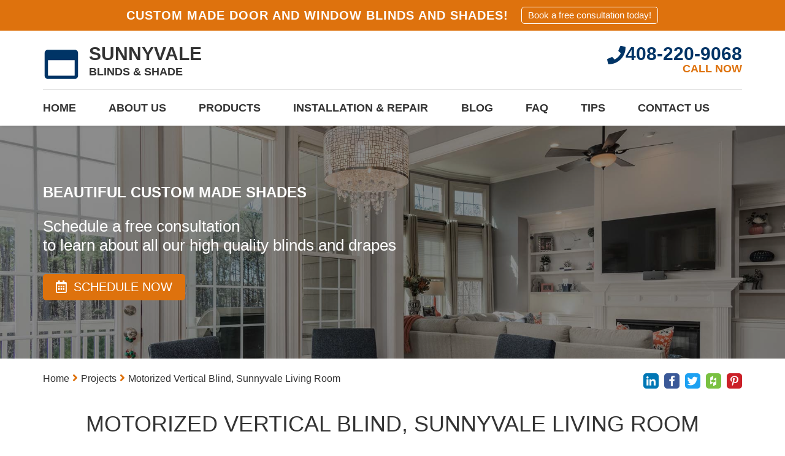

--- FILE ---
content_type: text/html; charset=utf-8
request_url: https://www.sunnyvale-blinds.com/motorized-vertical-blind-sunnyvale
body_size: 9397
content:
<!DOCTYPE html>
<html lang="en">
<head>
	<title>Experience Comfort and Convenience with Motorized Vertical Blinds in Sunnyvale</title>
	<meta http-equiv="X-UA-Compatible" content="IE=Edge" />
	<meta charset="utf-8" />
	<meta name="keywords" content="" />
	<meta name="description" content="Transform your Sunnyvale living room into a comfortable oasis with motorized vertical blinds, just like Amber Miller did. Control heat and ambiance effortlessly with these smart blinds. Discover the perfect solution for your space today." />
	<meta name="viewport" content="width=device-width, initial-scale=1, maximum-scale=1.0, user-scalable=no" />
	<meta name="format-detection" content="telephone=no" />
	<link rel="icon" type="image/png" href="/sites/sunnyvale-blinds/UserContent/images/sunnyvale-blinds-favicon.png" />
		<link rel="shortcut icon" type="image/png" href="/sites/sunnyvale-blinds/UserContent/images/sunnyvale-blinds-favicon.png" />
			<meta name="ROBOTS" content="INDEX,FOLLOW" />
	<meta expr:content='sunnyvale-blinds' property='og:site_name'/>
	<meta content='en' property='og:locale'/>
	<meta expr:content='https://www.sunnyvale-blinds.com/motorized-vertical-blind-sunnyvale' property='og:url'/>
	<meta expr:content='Experience Comfort and Convenience with Motorized Vertical Blinds in Sunnyvale' property='og:title'/>
	<meta property="og:type" content="website" />
	<meta property="og:title" content="Experience Comfort and Convenience with Motorized Vertical Blinds in Sunnyvale" />
	<meta property="og:url" content="https://www.sunnyvale-blinds.com/motorized-vertical-blind-sunnyvale" />
	<meta property="og:image" content="https://www.sunnyvale-blinds.com//sites/sunnyvale-blinds/UserContent/images/motorized-vertical-blind-sunnyvale-1.jpg" />
	<meta property="og:description" content="Transform your Sunnyvale living room into a comfortable oasis with motorized vertical blinds, just like Amber Miller did. Control heat and ambiance effortlessly with these smart blinds. Discover the perfect solution for your space today."/>
	<!-- Google tag (gtag.js) -->
<script async src="https://www.googletagmanager.com/gtag/js?id=UA-153536826-1" type="13a3bcec280ae6a5c9f1bca2-text/javascript"></script>
<script type="13a3bcec280ae6a5c9f1bca2-text/javascript">
  window.dataLayer = window.dataLayer || [];
  function gtag(){dataLayer.push(arguments);}
  gtag('js', new Date());

  gtag('config', 'UA-153536826-1');
</script>



<!-- Google Tag Manager -->
<script type="13a3bcec280ae6a5c9f1bca2-text/javascript">(function(w,d,s,l,i){w[l]=w[l]||[];w[l].push({'gtm.start':
new Date().getTime(),event:'gtm.js'});var f=d.getElementsByTagName(s)[0],
j=d.createElement(s),dl=l!='dataLayer'?'&l='+l:'';j.async=true;j.src=
'https://www.googletagmanager.com/gtm.js?id='+i+dl;f.parentNode.insertBefore(j,f);
})(window,document,'script','dataLayer','GTM-5PFQ4JC');</script>
<!-- End Google Tag Manager -->
	<link rel="canonical" href="https://www.sunnyvale-blinds.com/motorized-vertical-blind-sunnyvale" />
	
	<link rel="preload" href="/sites/master/Content/js/calendar/fonts/icon_navs.ttf" as="font" type="font/ttf" crossorigin>
	<link rel="preload" href="/sites/master/Content/js/calendar/fonts/icon_navs.woff" as="font" type="font/woff" crossorigin>
	<link rel="preload" href="/sites/master/Content/js/calendar/fonts/icon_navs.woff2" as="font" type="font/woff2" crossorigin>
	
	<link rel="preload" href="/sites/master/content/Styles/fonts/fa-brands-400.woff" as="font" type="font/woff" crossorigin>
	<link rel="preload" href="/sites/master/content/Styles/fonts/fa-brands-400.woff2" as="font" type="font/woff2" crossorigin>
	<link rel="preload" href="/sites/master/content/Styles/fonts/fa-brands-400.ttf" as="font" type="font/ttf" crossorigin>
	
	<link rel="preload" href="/sites/master/content/Styles/fonts/fa-solid-900.woff" as="font" type="font/woff" crossorigin>
	<link rel="preload" href="/sites/master/content/Styles/fonts/fa-solid-900.woff2" as="font" type="font/woff2" crossorigin>
	<link rel="preload" href="/sites/master/content/Styles/fonts/fa-solid-900.ttf" as="font" type="font/ttf" crossorigin>
	
	<link rel="preload" href="/sites/master/content/Styles/fonts/Assistant/Assistant-Regular.woff" as="font" type="font/woff" crossorigin>
	<link rel="preload" href="/sites/master/content/Styles/fonts/Assistant/Assistant-Regular.woff2" as="font" type="font/woff2" crossorigin>
	<link rel="preload" href="/sites/master/content/Styles/fonts/Assistant/Assistant-Regular.ttf" as="font" type="font/ttf" crossorigin>
	
	
	<script src="/cdn-cgi/scripts/7d0fa10a/cloudflare-static/rocket-loader.min.js" data-cf-settings="13a3bcec280ae6a5c9f1bca2-|49"></script><link rel="preload" as="style" onload="this.rel = 'stylesheet'" href="/sites/master/content/Styles/combined.css?v=12" media="all" class="combinedCSS" />
	<link rel="stylesheet" href="/sites/master/content/Styles/nunito_sans.css?v=12"/>
	
	
	
	<script type="13a3bcec280ae6a5c9f1bca2-text/javascript" src='https://www.google.com/recaptcha/api.js?onload=myCallBack&render=explicit&hl=en'></script>
	<script type="13a3bcec280ae6a5c9f1bca2-text/javascript">
	var myCallBack = function() {
		for (var i = elArr.length - 1; i >= 0; i--) {
			var el = elArr[i];
			grecaptcha.render(el, {
				'sitekey' : '6LcwI8UUAAAAAFBvkJDvjMAvQDwKZEHK_AO1w7o2',
				'theme' : 'light',
				'callback' : onloadCallback,
				'expired-callback' : expiredCallback
			});
		}
	};
	</script>
	
<script type="13a3bcec280ae6a5c9f1bca2-text/javascript" src="/sites/master/Content/js/combined_top.js?v=12"></script>
<script type="13a3bcec280ae6a5c9f1bca2-text/javascript">
var G_PageID='16209'

                var _validateSubmitHandler = null
                var _validateInvalidHandler = null
                var _validateSelector = 'form'
                
</script>
<script type="13a3bcec280ae6a5c9f1bca2-text/javascript">
$(function(){
	
                $(_validateSelector).each(function(){ $(this).validate({
                   submitHandler: _validateSubmitHandler,
                   invalidHandler: _validateInvalidHandler
                }) })
	$('[name="ContactUs\(-1\)\.name"]').addClass('required');
	$('[name="ContactUs\(-1\)\.email"]').addClass('required email');
	$('[name="ContactUs\(-1\)\.phone"]').addClass('required digits');
	$('[name="ContactUs\(-1\)\.name"]').addClass('required');
	$('[name="ContactUs\(-1\)\.email"]').addClass('required email');
	$('[name="contactus\(-1\)\.name"]').addClass('required');
	$('[name="contactus\(-1\)\.address"]').addClass('required');
	$('[name="contactus\(-1\)\.phone"]').addClass('required');
	$('[name="contactus\(-1\)\.email"]').addClass('required email');
});
</script>

</head>
<body class="project_page_2020Page_body showTopStripOnMobile" data-palette="orangeBlue">
	<!-- Google Tag Manager (noscript) -->
<noscript><iframe src="https://www.googletagmanager.com/ns.html?id=GTM-5PFQ4JC"
height="0" width="0" style="display:none;visibility:hidden"></iframe></noscript>
<!-- End Google Tag Manager (noscript) -->
	
	<div class="headerWaypoint"></div>
	<div class="sideHelp">
		<button class="helpBtn trans25 _bgSecond scrollTop" onclick="if (!window.__cfRLUnblockHandlers) return false; scrollBack()" data-cf-modified-13a3bcec280ae6a5c9f1bca2-=""><i class="fas fa-angle-up scrollArrow" aria-hidden="true"></i></button>
		<button class="helpBtn trans25 _bgSecond helpTrigger" data-pop-element="#helpPop">NEED HELP?</button>
		
	</div>
	<header>
		<div class="headerTop _bgMain">
				<div class="container">
					<div class="headerTopInner">
						<div class="htq hideInMobile">Custom made door and window blinds and shades!</div>
						<div class="htq schedNow"><button type="button" class="htButton trans25">Book a free consultation today!</button></div>
						
					</div>
				</div>
			</div>
		<div class="headerBottom trans25">
			<div class="headerLogoWrap trans25 container">
				<button class="menu-button c-hamburger c-hamburger--htra">
					<span></span>
				</button>
				<a href="https://www.sunnyvale-blinds.com" title="Sunnyvale Blinds & Shade" class="logoContainer trans25 fl-lt">
					
					<img src="/sites/sunnyvale-blinds/UserContent/images/sunnyvale-blinds-logo.png?w=400" loading="lazy" alt="Sunnyvale Blinds & Shade" title="Sunnyvale Blinds & Shade" class="logo_image trans25 fl-lt" />
					<div class="logoText fl-lt">
							<div class="logoTitle">SUNNYVALE</div>
							<div class="logoDescription">BLINDS & SHADE</div>
						</div>
				</a>
				<span rel="nofollow" class="headerPhoneWrap trans25 fl-rt _colorSecond hideOnMobile">
					<i class="fas fa-phone headerPhoneIcon trans25 fl-lt" aria-hidden="true"></i>
					<span class="topPhoneNumber">408-220-9068</span>
					<span class="phoneEstimate _colorMain">CALL NOW</span>
				</span>
				<a href="tel:408-220-9068" rel="nofollow" class="headerPhoneWrap trans25 fl-rt _colorSecond showOnMobile telNum">
					<i class="fas fa-phone-square headerPhoneIcon trans25 fl-lt" aria-hidden="true"></i>
					<span class="topPhoneNumber">408-220-9068</span>
				</a>
				
			</div>
			<div class="clear"></div>
			<div class="anchor"></div>
			<div class="navWrap trans5 fl-lt">
				<div class="container">
					<div class="navFlex">
						<div class="topSocials trans25">
							<a href="tel:408-220-9068" rel="nofollow" class="headerPhoneWrap showFixed trans25 fl-rt _colorSecond">
								<i class="fas fa-phone headerPhoneIcon" aria-hidden="true"></i> 408-220-9068
							</a>
							<div class="socialItem hideFixed">
								
								
								
								
								
								
								
								
								
								
							</div>
						</div>
						<nav class="topNav">
							<a href="https://www.sunnyvale-blinds.com" title="Sunnyvale Blinds & Shade" class="logoContainer fixedTopLogo trans25 fl-lt">
								<img src="/sites/sunnyvale-blinds/UserContent/images/sunnyvale-blinds-logo.png?w=400" loading="lazy" alt="Sunnyvale Blinds & Shade" title="Sunnyvale Blinds & Shade" class="logo_image trans25 fl-lt" />
							</a>
							<ul class='topMenuLast ' >
		
	<li class=' '>
		<a href="/"  >
			Home
		</a>
		
	</li>	
	<li class=' '>
		<a href="/about"  >
			About us
		</a>
		
	</li>	
	<li class=' '>
		<a href="/products"  >
			Products
		</a>
		<ul><li class='btn1 first'>
    <a  href="/roman-shades" >Roman Shades</a> 
    </li><li class='btn2'>
    <a  href="/vertical-blinds" >Vertical Blinds</a> 
    </li><li class='btn3'>
    <a  href="/venetian-blinds" >Venetian Blinds</a> 
    </li><li class='btn4'>
    <a  href="/motorized-blinds" >Motorized Blinds</a> 
    </li><li class='btn5'>
    <a  href="/faux-wood-blinds" >Faux Wood Blinds</a> 
    </li><li class='btn6'>
    <a  href="/blackout-blinds" >Blackout Blinds</a> 
    </li><li class='btn7'>
    <a  href="/roller-shades" >Roller Shades</a> 
    </li><li class='btn8'>
    <a  href="/patio-covers" >Patio Covers</a> 
    </li><li class='btn9'>
    <a  href="/somfy-blinds" >Somfy Blinds</a> 
    </li><li class='btn10'>
    <a  href="/lutron-shades" >Lutron Shades</a> 
    </li><li class='btn11'>
    <a  href="/plantation-shutters" >Plantation Shutters</a> 
    </li><li class='btn12'>
    <a  href="/curtains-and-draperies" >Draperies & Curtains</a> 
    </li><li class='btn13'>
    <a  href="/woven-wood-blinds" >Woven Wood Blinds</a> 
    </li><li class='btn14'>
    <a  href="/mini-blinds" >Mini Blinds</a> 
    </li><li class='btn15 last'>
    <a  href="/cordless-blinds-shades" >Cordless Blinds and Shades</a> 
    </li></ul>
	</li>	
	<li class=' '>
		<a href="/repair-and-installation"  >
			Installation & Repair
		</a>
		
	</li>	
	<li class=' '>
		<a href="/blog"  >
			Blog
		</a>
		
	</li>	
	<li class=' '>
		<a href="/faq"  >
			FAQ
		</a>
		
	</li>	
	<li class=' '>
		<a href="/tips"  >
			Tips
		</a>
		
	</li>	
	<li class=' '>
		<a href="/contact-us"  >
			Contact Us
		</a>
		
	</li>
</ul>
						</nav>
					</div>
				</div>
			</div>
		</div>
		<div class="clear"></div>
	</header>
	<div class="wrapper">
		<section class="contInnerBanner">
	<div class="contBannerWrap">
		<div class="contBannerItem" title="Motorized Vertical Blind, Sunnyvale Living Room">
			<div class="contbImageWrap">
				<img src="/sites/sunnyvale-blinds/UserContent/images/sunnyvale-blinds-low-prices.jpg" loading="lazy" alt="Motorized Vertical Blind, Sunnyvale Living Room" 
					title="Motorized Vertical Blind, Sunnyvale Living Room" class="contbImage" />
				<span class="topBannerOverlay"></span>
			</div>
			<div class="contBannerInner" style="color:#fff;">
				<div class="container hpBannerContainer contBannerContainer">
					<h2 class="hpbTitle contbTitle">Beautiful Custom Made Shades</h2>
						<div class="hpbDescription"><span style="font-size: 130%">Schedule a free consultation</br> to learn about all our high quality blinds and drapes</span></div>
					<div class="hpbLink schedNow _bgMain fl-lt trans25">
							<i class="far fa-calendar-alt hpbCalendar" aria-hidden="true"></i> SCHEDULE NOW
						</div>
				</div>
			</div>
		</div>
	</div>
</section>
<section class="innerCont evenBG">
	<div class="innerContInnerWrap">
		<div class="container">
			<div class="breadcrumbsWrapper">
				<div class="shareBtns">
					<a href="javascript:window.open('http://www.linkedin.com/shareArticle?mini=true&url=https://www.sunnyvale-blinds.com/motorized-vertical-blind-sunnyvale&title=Motorized Vertical Blind, Sunnyvale Living Room&source=https://www.sunnyvale-blinds.com', '', 'resizable=yes,status=no,location=no,toolbar=no,menubar=no,fullscreen=no,scrollbars=no,dependent=no,width=750,left=200,height=530,top=100');" rel="nofollow" count-layout="horizontal" title="Linkedin" class="sociaA trans25" style="background:#0077b5;">
						<span class="soicaiconWrapSpan"><i class="fab fa-linkedin-in hoverSocial" aria-hidden="true"></i></span>
					</a>
					<a href="javascript:window.open('https://www.facebook.com/sharer/sharer.php?u=https://www.sunnyvale-blinds.com/motorized-vertical-blind-sunnyvale', '', 'resizable=yes,status=no,location=no,toolbar=no,menubar=no,fullscreen=no,scrollbars=no,dependent=no,width=900,left=200,height=300,top=100');" rel="nofollow" title="Facebook" class="sociaA trans25" style="background:#3b5998;">
						<span class="soicaiconWrapSpan"><i class="fab fa-facebook-f hoverSocial" aria-hidden="true"></i></span>
					</a>
					<a href="javascript:window.open('https://twitter.com/share?url=https://www.sunnyvale-blinds.com/motorized-vertical-blind-sunnyvale', '', 'resizable=yes,status=no,location=no,toolbar=no,menubar=no,fullscreen=no,scrollbars=no,dependent=no,width=700,left=200,height=400,top=100');" rel="nofollow" title="Twitter" class="sociaA trans25" style="background:#1da1f2;">
						<span class="soicaiconWrapSpan"><i class="fab fa-twitter hoverSocial" aria-hidden="true"></i></span>
					</a>
					<a href="javascript:window.open('http://www.houzz.com/imageClipperUpload?imageUrl=https://www.sunnyvale-blinds.com&title=Motorized Vertical Blind, Sunnyvale Living Room&link=https://www.sunnyvale-blinds.com/motorized-vertical-blind-sunnyvale', '', 'resizable=yes,status=no,location=no,toolbar=no,menubar=no,fullscreen=no,scrollbars=no,dependent=no,width=900,left=200,height=400,top=100');" rel="nofollow" title="Houzz" class="sociaA trans25" style="background:#7ac142;">
						<span class="soicaiconWrapSpan"><i class="fab fa-houzz hoverSocial" aria-hidden="true"></i></span>
					</a>
					<a href="javascript:window.open('http://pinterest.com/pin/create/button/?url=https://www.sunnyvale-blinds.com/motorized-vertical-blind-sunnyvale&media=https://www.sunnyvale-blinds.com//sites/sunnyvale-blinds/UserContent/images/motorized-vertical-blind-sunnyvale-1.jpg&description=Transform your Sunnyvale living room into a comfortable oasis with motorized vertical blinds, just like Amber Miller did. Control heat and ambiance effortlessly with these smart blinds. Discover the perfect solution for your space today.', '', 'resizable=yes,status=no,location=no,toolbar=no,menubar=no,fullscreen=no,scrollbars=no,dependent=no,width=750,left=200,height=530,top=100');" rel="nofollow" count-layout="horizontal" class="sociaA trans25" style="background:#CB2028;">
						<span class="soicaiconWrapSpan"><i class="fab fa-pinterest-p hoverSocial" aria-hidden="true"></i></span>
					</a>
				</div>
				<div class="mainBreadcrumbsWrapper">
<span class='breadCrumb_span'><a href='/' class='BreadCrumb' title='Click here to enter Home page' >Home</a><span class='BreadCrumbStop'> <i class="fas fa-angle-right _colorMain" aria-hidden="true"></i> </span></span><span class='breadCrumb_span'><a href='/projects' class='BreadCrumb ' title='Motorized Vertical Faux Wood Blinds | Sunnyvale Patio Shades'>Projects</a><span class='BreadCrumbStop'> <i class="fas fa-angle-right _colorMain" aria-hidden="true"></i> </span></span><span class='breadCrumb_span'><span class='BreadCrumb active'>Motorized Vertical Blind, Sunnyvale Living Room</span></span>
</div>
			</div>
			<div class="clear"></div>
			<div class="contInnerMain">
				
				<div class="intro">
					<h1 class="WwdTtl _afterMain">Motorized Vertical Blind, Sunnyvale Living Room</h1>
				</div>
				<div class="clear"></div>
				<div class="pPageTopText">
					<div class="pPage_location">
						<h4 class="pPage_purpleTitles _colorSecond">Location:</h4>
						Sunnyvale
					</div>
					<div class="pPage_customer">
						<h4 class="pPage_purpleTitles _colorSecond">Customer:</h4>
						Amber Miller
					</div>
					<div class="pPage_serviceRequest">
						<h4 class="pPage_purpleTitles _colorSecond">Service Request:</h4>
						<p style="text-align: justify;">
	Mrs. Miller&rsquo;s living room could get rather uncomfortable to sit in during the summer.</p>
						<div class="clear"></div>
					</div>
				</div>
				<div class="pPage_ourSolution">
					<h4 class="pPage_purpleTitles _colorSecond">Our Solution:</h4>
					<p style="text-align: justify;">
	The existing curtains complemented the room in all the right ways but did next to nothing when it came to blocking the heat. We suggested a couple of solutions, and Mrs. Miller went for the first option and then added motors to it! She wanted to easily <a href="/motorized-blinds" title="Somfy blinds">open and close the blinds</a> without getting up. Once we finished installing the <a href="/vertical-blinds" title="Vertical blinds">blinds</a> in the color of Mrs. Miller&#39;s choice, we showed her how to program and operate them.</p>
					<div class="clear"></div>
				</div>
				<div class="pPage_gallery">
					<div class="pPage_galleryItem">
	<a href="/sites/sunnyvale-blinds/UserContent/images/motorized-vertical-blind-sunnyvale-3.jpg" rel="nofollow productGallery" class="pPage_galleryItem_a fancybox">
		<img src="/sites/sunnyvale-blinds/UserContent/images/motorized-vertical-blind-sunnyvale-3.jpg?w=450" loading="lazy" alt="" title="" class="pPage_galleryItemImg" />
	</a>
</div><div class="pPage_galleryItem">
	<a href="/sites/sunnyvale-blinds/UserContent/images/motorized-vertical-blind-sunnyvale-4.jpg" rel="nofollow productGallery" class="pPage_galleryItem_a fancybox">
		<img src="/sites/sunnyvale-blinds/UserContent/images/motorized-vertical-blind-sunnyvale-4.jpg?w=450" loading="lazy" alt="" title="" class="pPage_galleryItemImg" />
	</a>
</div><div class="pPage_galleryItem">
	<a href="/sites/sunnyvale-blinds/UserContent/images/motorized-vertical-blind-sunnyvale-5.jpg" rel="nofollow productGallery" class="pPage_galleryItem_a fancybox">
		<img src="/sites/sunnyvale-blinds/UserContent/images/motorized-vertical-blind-sunnyvale-5.jpg?w=450" loading="lazy" alt="" title="" class="pPage_galleryItemImg" />
	</a>
</div>
				</div>
				<div class="pPageWideContact _bgSecond">
	
	<div class="pPageWideContact_title">Contact Sunnyvale Blinds – Venetian, Vertical & Motorized Blinds, Shades & More</div>
	<form method='post' class='pPageWideContact_form'><input type='hidden' name='form-submit-url' value='/motorized-vertical-blind-sunnyvale' />
		<input type="hidden" name='ContactUs(-1).status' value='New message'     />

		<input type="hidden" name='ContactUs(-1).type' value='Motorized Vertical Blind, Sunnyvale Living Room'     />

		<input type="hidden" name='ContactUs(-1).SourceUrl' value='https://www.sunnyvale-blinds.com/motorized-vertical-blind-sunnyvale'     />

		<input type="hidden" name='ContactUs(-1).date' value='03/02/2026 17:50:51'     />

		<input type="hidden" name='ContactUs(-1).leadType' value='project wide contact'     />

		<div class="pPageWCInputsWrap"><input type="text" name='ContactUs(-1).name' placeholder='Full Name' value=''   class='pPageWCInputs'       />

</div>
		<div class="pPageWCInputsWrap"><input type="email" name='ContactUs(-1).email' placeholder='Email' value=''   class='pPageWCInputs'        />

</div>
		<div class="pPageWCInputsWrap"><input type="tel" name="ContactUs(-1).phone" placeholder='Phone' value=""   class='pPageWCInputs'        />

</div>
		<input  type="submit" value='SEND' style="" class="pPageWCSubmit _bgMain trans25"      name="Action(saveWithRecaptcha)" />
<input type='hidden' name='Action(saveWithRecaptcha).Redirect' value='/thank-you' />

			<div class="clear"></div>
			<div class="recaptchaWrap" style="overflow:hidden;">
				<div class="g-recaptcha" data-sitekey="6LcwI8UUAAAAAFBvkJDvjMAvQDwKZEHK_AO1w7o2"></div>
				<p style="display:none;color:red;font-size:15px;">Required field</p>
			</div>
		
	</form>
</div>
				<div class="otherProjectsTitle">Other Projects</div>
				<div class="otherProjectsWrap">
					
						<a href="/roman-shades-alviso" class="otherProjects_a">
	<figure class="otherProjects_figure">
		<img src="/sites/sunnyvale-blinds/UserContent/images/roman-shades-alviso-1.jpg?w=300" loading="lazy" alt="Bedroom Roman Shades Near Alviso" class="otherProjects_img" />
		<div class="otherProjects_overlay">
			<span class="otherProjects_ReadMore">Read More</span>
		</div>
	</figure>
	<h3 class="otherProjects_itemTitle">Bedroom Roman Shades Near Alviso</h3>
</a><a href="/blackout-blinds-alviso" class="otherProjects_a">
	<figure class="otherProjects_figure">
		<img src="/sites/sunnyvale-blinds/UserContent/images/blackout-blinds-alviso-1.jpg?w=300" loading="lazy" alt="Blackout Blinds For Alviso Home" class="otherProjects_img" />
		<div class="otherProjects_overlay">
			<span class="otherProjects_ReadMore">Read More</span>
		</div>
	</figure>
	<h3 class="otherProjects_itemTitle">Blackout Blinds For Alviso Home</h3>
</a><a href="/faux-wood-blinds-cupertino" class="otherProjects_a">
	<figure class="otherProjects_figure">
		<img src="/sites/sunnyvale-blinds/UserContent/images/faux-wood-blinds-cupertino-1.jpg?w=300" loading="lazy" alt="New Faux Wood Blinds In Cupertino" class="otherProjects_img" />
		<div class="otherProjects_overlay">
			<span class="otherProjects_ReadMore">Read More</span>
		</div>
	</figure>
	<h3 class="otherProjects_itemTitle">New Faux Wood Blinds In Cupertino</h3>
</a><a href="/patio-shades-alviso" class="otherProjects_a">
	<figure class="otherProjects_figure">
		<img src="/sites/sunnyvale-blinds/UserContent/images/patio-shades-alviso-1.jpg?w=300" loading="lazy" alt="Patio Shades For Home, Alviso" class="otherProjects_img" />
		<div class="otherProjects_overlay">
			<span class="otherProjects_ReadMore">Read More</span>
		</div>
	</figure>
	<h3 class="otherProjects_itemTitle">Patio Shades For Home, Alviso</h3>
</a>

				</div>
			</div>
		</div>
	</div>
</section>
<div class="centerAnchor"></div>
<section class="hpFeatures evenBG">
	<div class="container">
		<div class="hpFeaturesWrap ajaxSection346497">
			
				<div class="swiper-wrapper ajaxSection3" data-type="sections type 46497" data-id="46497">
					<div class="hpFeaturesItem swiper-slide">
	<div class="hpfIcon _colorMain">
		<img src="/sites/sunnyvale-blinds/UserContent/images/sunnyvale-blinds-blackout-window-blinds.png?w=80" loading="lazy" alt="Blackout Window Blinds" title="Blackout Window Blinds" class="msIcon  swiper-lazy" />
	</div>
	<h2 class="hpfTtl">Blackout Window Blinds</h2>
	<div class="hpfDesc">Perfect privacy covers to completely block out sunlight in any Sunnyvale home or business.</div>
</div><div class="hpFeaturesItem swiper-slide">
	<div class="hpfIcon _colorMain">
		<img src="/sites/sunnyvale-blinds/UserContent/images/sunnyvale-blinds-free-quotes-on-custom-blinds.png?w=80" loading="lazy" alt="Free Quotes on Custom Window Treatments" title="Free Quotes on Custom Window Treatments" class="msIcon  swiper-lazy" />
	</div>
	<h2 class="hpfTtl">Free Quotes on Custom Window Treatments</h2>
	<div class="hpfDesc">Our made-to-measure blinds and shades come with a free estimate and in-person consultation to help you customize every aspect from design to colors and materials.</div>
</div><div class="hpFeaturesItem swiper-slide">
	<div class="hpfIcon _colorMain">
		<img src="/sites/sunnyvale-blinds/UserContent/images/sunnyvale-blinds-motorized-no-1-blinds.png?w=80" loading="lazy" alt="No.1 Motorized Blinds in Sunnyvale" title="No.1 Motorized Blinds in Sunnyvale" class="msIcon  swiper-lazy" />
	</div>
	<h2 class="hpfTtl">No.1 Motorized Blinds in Sunnyvale</h2>
	<div class="hpfDesc">We build and install wired and wireless electric window blinds and shades. Remote controls, smartphone connectivity, self-adjustment sensors & more.</div>
</div><div class="hpFeaturesItem swiper-slide">
	<div class="hpfIcon _colorMain">
		<img src="/sites/sunnyvale-blinds/UserContent/images/sunnyvale-blinds-high-quality-window-treatments.png?w=80" loading="lazy" alt="Affordable Blinds With a Warranty" title="Affordable Blinds With a Warranty" class="msIcon  swiper-lazy" />
	</div>
	<h2 class="hpfTtl">Affordable Blinds With a Warranty</h2>
	<div class="hpfDesc">We use high-quality materials to make custom window treatments that look great and last long. But at costs that don't break the bank.</div>
</div>
				</div>
			
		</div>
	</div>
	<button class="swiperButton prev _colorMain">
		<i class="fas fa-angle-right" aria-hidden="true"></i>
	</button>
	<button class="swiperButton next _colorMain">
		<i class="fas fa-angle-left" aria-hidden="true"></i>
	</button>
</section>

		<div class="push"></div>
	</div>
	<footer class="evenBG ajaxFooterHere">
		<div class="container">
			<div class="footerInner">
				<div class="footerInnerWrap">
					<div class="footerItem footerItem1">
						<div class="footerAccttl _colorSecond hideInMobile">
							About us
							<span class="footSpan trans25 _colorMain">
								<i class="fas fa-angle-right" aria-hidden="true"></i>
							</span>
						</div>
						<button type="button" class="footerAccttl _colorSecond showInMobile">
							About us
							<span class="footSpan trans25 _colorMain">
								<i class="fas fa-angle-right" aria-hidden="true"></i>
							</span>
						</button>
						<div class="footerAccDiv">
							<div class="footerAccDivInner">
								<p>
	For quality window blinds and blackout or sheer shades for windows and doors (with a warranty), give Sunnyvale Blinds &amp; Shade a call. Book a free estimate, see our huge selection of window treatments and customize the features you want. From motorized <a href="/venetian-blinds" title="Venetian blinds"><strong>Venetian blinds</strong></a> to colorful and elegant Roman shades or even exterior patio covers. We can make any shading products you want, at prices you can afford</p>
							</div>
						</div>
					</div>
					<div class="footerItem footerOrder_1 footerItem2">
						<div class="footerAccttl _colorSecond hideInMobile">
							CONTACT INFO
							<span class="footSpan trans25 _colorMain">
								<i class="fas fa-angle-right" aria-hidden="true"></i>
							</span>
						</div>
						<button type="button" class="footerAccttl _colorSecond showInMobile">
							CONTACT INFO
							<span class="footSpan trans25 _colorMain">
								<i class="fas fa-angle-right" aria-hidden="true"></i>
							</span>
						</button>
						<div class="footerAccDiv_1">
							<div class="footerAccDivInner">
								<ul class="footerContactInfoList">
									<li>
											<span class="fcinfo _colorSecond"><i class="fas fa-map-marker-alt footerMapMarker" aria-hidden="true"></i></span>
											<div class="fcINfoText text">Sunnyvale Blinds & Shade
Sunnyvale
California, 94087</div>
										</li>
									<li>
										<span class="fcinfo _colorSecond"><i class="fas fa-phone footerPhone" aria-hidden="true"></i></span>
										<span class="fcINfoText">
											<span class="footerPhone hideOnMobile">408-220-9068</span>
											<a href="tel:408-220-9068" rel="nofollow" class="footerPhone showOnMobile">408-220-9068</a>
										</span>
									</li>
									
								</ul>
							</div>
						</div>
					</div>
					<div class="footerItem footerItem3">
						<div class="footerAccttl _colorSecond hideInMobile">
							Menu
							<span class="footSpan trans25 _colorMain">
								<i class="fas fa-angle-right" aria-hidden="true"></i>
							</span>
						</div>
						<button type="button" class="footerAccttl _colorSecond showInMobile">
							Menu
							<span class="footSpan trans25 _colorMain">
								<i class="fas fa-angle-right" aria-hidden="true"></i>
							</span>
						</button>
						<div class="footerAccDiv">
							<div class="footerAccDivInner">
								<ul class='topMenuLast ' >
		
	<li class=' '>
		<a href="/"  >
			Home
		</a>
		
	</li>	
	<li class=' '>
		<a href="/about"  >
			About us
		</a>
		
	</li>	
	<li class=' '>
		<a href="/products"  >
			Products
		</a>
		<ul></ul>
	</li>	
	<li class=' '>
		<a href="/repair-and-installation"  >
			Installation & Repair
		</a>
		
	</li>	
	<li class=' '>
		<a href="/blog"  >
			Blog
		</a>
		
	</li>	
	<li class=' '>
		<a href="/faq"  >
			FAQ
		</a>
		
	</li>	
	<li class=' '>
		<a href="/tips"  >
			Tips
		</a>
		
	</li>	
	<li class=' '>
		<a href="/contact-us"  >
			Contact Us
		</a>
		
	</li>
</ul>
							</div>
						</div>
					</div>
					<div class="footerItem footerItem4">
						<div class="footerAccttl _colorSecond hideInMobile">
							Products
							<span class="footSpan trans25 _colorMain">
								<i class="fas fa-angle-right" aria-hidden="true"></i>
							</span>
						</div>
						<button type="button" class="footerAccttl _colorSecond showInMobile">
							Products
							<span class="footSpan trans25 _colorMain">
								<i class="fas fa-angle-right" aria-hidden="true"></i>
							</span>
						</button>
						<div class="footerAccDiv">
							<div class="footerAccDivInner">
								<ul  >
	<li>
	<a href="https://www.sunnyvale-blinds.com/roman-shades">Roman Shades</a>
</li><li>
	<a href="https://www.sunnyvale-blinds.com/vertical-blinds">Vertical Blinds</a>
</li><li>
	<a href="https://www.sunnyvale-blinds.com/venetian-blinds">Venetian Blinds</a>
</li><li>
	<a href="https://www.sunnyvale-blinds.com/motorized-blinds">Motorized Blinds</a>
</li><li>
	<a href="https://www.sunnyvale-blinds.com/faux-wood-blinds">Faux Wood Blinds</a>
</li><li>
	<a href="https://www.sunnyvale-blinds.com/blackout-blinds">Blackout Blinds</a>
</li><li>
	<a href="https://www.sunnyvale-blinds.com/roller-shades">Roller Shades</a>
</li><li>
	<a href="https://www.sunnyvale-blinds.com/patio-covers">Patio Covers</a>
</li><li>
	<a href="https://www.sunnyvale-blinds.com/somfy-blinds">Somfy Blinds</a>
</li><li>
	<a href="https://www.sunnyvale-blinds.com/lutron-shades">Lutron Shades</a>
</li><li>
	<a href="https://www.sunnyvale-blinds.com/plantation-shutters">Plantation Shutters</a>
</li><li>
	<a href="https://www.sunnyvale-blinds.com/curtains-and-draperies">Draperies & Curtains</a>
</li><li>
	<a href="https://www.sunnyvale-blinds.com/woven-wood-blinds">Woven Wood Blinds</a>
</li><li>
	<a href="https://www.sunnyvale-blinds.com/mini-blinds">Mini Blinds</a>
</li><li>
	<a href="https://www.sunnyvale-blinds.com/cordless-blinds-shades">Cordless Blinds and Shades</a>
</li>
</ul>

							</div>
						</div>
					</div>
				</div>
				<div class="clear"></div>
				<div class="footerRightsWrap">
					<div class="fRights">
						Sunnyvale Blinds & Shade. All Rights Reserved © 2026
					</div>
					<div class="bottomSocials">
						<a href="/site-map" class="siteMapFooterBtn fl-rt">Site map</a>
					</div>
				</div>
			</div>
		</div>
	</footer>
	<button type="button" class="hpbLink schedNow _bgMain trans25 floatingSchedule" style="margin:0;position:fixed;right:10px;bottom:10px;z-index:12;width:-webkit-calc(100% - 20px);width:calc(100% - 20px);">
			<i class="far fa-calendar-alt hpbCalendar" aria-hidden="true"></i>
			SCHEDULE NOW
		</button>
	
	<div class="popWrap" id="helpPop">
	<div class="popOuter trans25"></div>
	<div class="popInner trans5">
		<div class="popHeader _bgSecond">
			<div class="popClose"></div>
			<div class="popHeaderTitle helpHeaderTitle ">
				<div class="popContainer">
					<span class="hlppottl">HOW CAN WE HELP YOU?</span>
					<div class="popHeaderPhoneLink helpHeaderPhoneLink">
						<a href="tel:408-220-9068" rel="nofollow" class="helpHeaderPhoneLinkA">
							<i class="fas fa-phone headerPhoneIcon" aria-hidden="true"></i> 408-220-9068
						</a>
					</div>
				</div>
			</div>
		</div>
		<div class="popBody helpPopBody">
			<div class="popContainer">
				<div class="popIntro helpIntro"><p style="text-align: justify;">
	When you need the right window coverings for your home or office, think of us first. Just leave your contact information below and an expert will return your call soon!</p></div>
				<div class="popHelpTabs">
					<div class="popHelpTabsButtons">
						<button class="popTabButton active _bgSecond trans25"><span>CONTACT US</span></button>
						<button class="popTabButton _bgSecond trans25"><span>SATISFACTION GUARANTEED</span></button>
					</div>
					<div class="popHelpTabSection active">
						<div class="helpTabTopSec">
							<a href="tel:408-220-9068" rel="nofollow" class="helpA helpAPhone _colorSecond">
								<i class="fas fa-phone" aria-hidden="true"></i> 408-220-9068
							</a>
							<a href="javascript:void(0)" class="helpA helpchatButton disbaled">
								<i class="fas fa-comments" aria-hidden="true"></i> Live Chat (currently unavailable)
							</a>
						</div>
						<div class="helpTabBottomSec">
							<div class="hrlpBottomTitle"></div>
							<div class="hlpBottomFormWrap">
								<div class="contactPageFormWrap">
									<form method='post' class='wuForm helpPopForm'><input type='hidden' name='form-submit-url' value='/motorized-vertical-blind-sunnyvale' />
										<input type="hidden" name='ContactUs(-1).status' value='New message'     />

										<input type="hidden" name='ContactUs(-1).type' value='Motorized Vertical Blind, Sunnyvale Living Room'     />

										<input type="hidden" name='ContactUs(-1).SourceUrl' value='https://www.sunnyvale-blinds.com/motorized-vertical-blind-sunnyvale'     />

										<input type="hidden" name='ContactUs(-1).date' value='03/02/2026 17:50:52'     />

										<input type="hidden" name='ContactUs(-1).leadType' value='need help'     />

										<div class="inputWrap inputWrapHalf left">
											<input type="text" name='ContactUs(-1).name' placeholder='Name' value=''   class='wuinput'       />


										</div>
										<div class="inputWrap inputWrapHalf right">
											<input type="email" name='ContactUs(-1).email' placeholder='Email' value=''   class='wuinput'        />


										</div>
										<div class="inputWrap">
											<textarea name='ContactUs(-1).text' placeholder='Enter Your Message'     class='wuinput wuTextarea'    ></textarea>


										</div>
										<div class="clear"></div>
										<div class="inputWrap recaptchaWrap" style="overflow:hidden;">
												<div class="g-recaptcha" data-sitekey="6LcwI8UUAAAAAFBvkJDvjMAvQDwKZEHK_AO1w7o2"></div>
												<p style="display:none;color:red;font-size:15px;">Required field</p>
											</div>
											<div class="clear"></div>
											<input  type="submit" value='LEAVE MESSAGE' style="" class="whSubmit _bgMain trans25"      name="Action(saveWithRecaptcha)" />
<input type='hidden' name='Action(saveWithRecaptcha).Redirect' value='/thank-you' />

										
									</form>
								</div>
							</div>
						</div>
					</div>
					<div class="popHelpTabSection">
						<div class="helpTabTopSec helpTabTopSecSatisfa">
							<div class="satisfactionIcon _colorSecond helpA">
								<i class="fa fa-thumbs-up" aria-hidden="true"></i>
								<div class="satisfactionTitle">SATISFACTION GUARANTEED</div>
							</div>
						</div>
						<div class="helpTabBottomSec">
							<div class="satsifactionText">
								<p style="text-align: justify;">
	Our design team is known for guaranteed customer satisfaction, outstanding service and competitive pricing. For perfect blinds or shades for your home or office, give our friendly experts a call.</p>
							</div>
						</div>
					</div>
				</div>
			</div>
		</div>
	</div>
</div>
	
	
	
	
	
	
	
	<div class="popWrap" id="schedualPop">
		<div class="popOuter trans25"></div>
		<div class="popInner trans5">
			<div class="popHeader _bgSecond">
				<button type="button" class="popClose" title="Close"></button>
				<div class="popHeaderTitle helpHeaderTitle ">
					<div class="popContainer">
						<span class="hlppottl">SCHEDULE AN APPOINTMENT ONLINE</span>
						<span class="popOr">Or</span>
						<div class="popHeaderPhoneLink helpHeaderPhoneLink">
							<a href="tel:408-220-9068" rel="nofollow" class="helpHeaderPhoneLinkA">
								<span class="orCall">CALL NOW!</span> 408-220-9068
							</a>
						</div>
					</div>
				</div>
			</div>
			<div class="popBody schedualPopBody">
				<div class="sampleflex stepCTRL" data-steps="3" id="schedulaStepCTRL">
					<div class="frsmStepWrap">
						<div class="frsmStepWrapInner">
							<div class="step currnetStage trans25 _bgMain transDelaySec" data-stage="1"><span>1</span></div>
							<div class="stepProggressBar trans25 _bgMain" data-stage="2"></div>
							<div class="step trans25 _bgMain transDelaySec" data-stage="2"><span>2</span></div>
							<div class="stepProggressBar trans25 _bgMain" data-stage="3"></div>
							<div class="step trans25 _bgMain transDelaySec" data-stage="3"><span>3</span></div>
						</div>
					</div>
					<div class="stageWrap">
						<div class="stepStage trans5 currnetStage" data-stage="1">
							<div class="schedualserviceTypes">
								<div class="schdSrvttl">What can we interest you in?</div>
								<div class="schedualserviceTypesList">
									<div class="sctypeItem">															<input type="radio" class="stylecheck" id="srvtyp0" name="service type" value="Free Consultation" />															<label for="srvtyp0" class="stylecheckLabel">Free Consultation</label>														</div><div class="sctypeItem">															<input type="radio" class="stylecheck" id="srvtyp1" name="service type" value="Motorized Blinds" />															<label for="srvtyp1" class="stylecheckLabel">Motorized Blinds</label>														</div><div class="sctypeItem">															<input type="radio" class="stylecheck" id="srvtyp2" name="service type" value="Motorized Shades" />															<label for="srvtyp2" class="stylecheckLabel">Motorized Shades</label>														</div><div class="sctypeItem">															<input type="radio" class="stylecheck" id="srvtyp3" name="service type" value="Roman Shades" />															<label for="srvtyp3" class="stylecheckLabel">Roman Shades</label>														</div><div class="sctypeItem">															<input type="radio" class="stylecheck" id="srvtyp4" name="service type" value="Office Blinds " />															<label for="srvtyp4" class="stylecheckLabel">Office Blinds </label>														</div><div class="sctypeItem">															<input type="radio" class="stylecheck" id="srvtyp5" name="service type" value="Vertical Blinds" />															<label for="srvtyp5" class="stylecheckLabel">Vertical Blinds</label>														</div><div class="sctypeItem">															<input type="radio" class="stylecheck" id="srvtyp6" name="service type" value="Roller Shades" />															<label for="srvtyp6" class="stylecheckLabel">Roller Shades</label>														</div><div class="sctypeItem">															<input type="radio" class="stylecheck" id="srvtyp7" name="service type" value="Blackout Blinds" />															<label for="srvtyp7" class="stylecheckLabel">Blackout Blinds</label>														</div><div class="sctypeItem">															<input type="radio" class="stylecheck" id="srvtyp8" name="service type" value="Other" />															<label for="srvtyp8" class="stylecheckLabel">Other</label>														</div>
								</div>
							</div>
							<div class="popContainer">
								
								<div class="schdSrvttl">Select Date and time</div>
								<div class="calendarWrap">
									<div class="calender"></div>
									<div class="calendarHourPicker">
										<div class="scrollME">
											<div class="scrollMEinner">
												<div class="timeTitle">
													Feb 3, 2026
												</div>
												<div class="timesWrap">
													<div class="timeItem trans25">8:00AM - 10:00AM</div>
													<div class="timeItem trans25">10:00AM - 12:00PM</div>
													<div class="timeItem trans25">12:00PM - 14:00PM</div>
													<div class="timeItem trans25">14:00PM - 16:00PM</div>
													<div class="timeItem trans25">16:00PM - 18:00PM</div>
												</div>
											</div>
										</div>
									</div>
								</div>
							</div>
							<div class="schedualSummeryWrapOuter">
								<div class="schedualSummeryWrap">
									<div class="schedSumOutput">
										<span class="caledarSpan"><i class="far fa-calendar-alt" aria-hidden="true"></i></span>
										<span class="output"></span>
									</div>
									<button class="schedualNextStage _bgMain trans25" data-next-stage="2">NEXT</button>
								</div>
							</div>
						</div>
						<div class="stepStage trans5" data-stage="2">
							<div class="popContainer">
								<div class="schdSrvttl">
									<p>
	Please fill in your details below:</p>
								</div>
								<div class="sampleFormWrap">
									
									
									
									
									
									
									<form method='post' class='wuForm fresmplform schedualPopform'><input type='hidden' name='form-submit-url' value='/motorized-vertical-blind-sunnyvale' />
										<input type="hidden" name='contactus(-1).status' value='New message'     />

										<input type="hidden" name='contactus(-1).leadType' value='set new schedule'     />

										<input type="hidden" name='contactus(-1).date' value='03/02/2026 17:50:52'     />

										<input type="hidden" name='Action(saveNewSchedule)' value='1'     />

										<div class="inputWrap inputWrapHalf left">
											<input type="text" name='contactus(-1).name' placeholder='Full name' value=''   class='wuinput'       />


										</div>
										<div class="inputWrap inputWrapHalf right">
											<input type="text" name='contactus(-1).address' placeholder='Address' value=''   class='wuinput'       />


										</div>
										<div class="inputWrap inputWrapHalf left">
											<input type="tel" name="contactus(-1).phone" placeholder='Phone number' value=""   class='wuinput'        />


										</div>
										<div class="inputWrap inputWrapHalf right">
											<input type="email" name='contactus(-1).email' placeholder='Email' value=''   class='wuinput'        />


										</div>
										<div class="inputWrap">
											<textarea name='contactus(-1).text' placeholder='Note'     class='wuinput wuTextarea'    ></textarea>


										</div>
										<div class="clear"></div>
										<div class="recaptchaWrap" style="overflow:hidden;">
												<div class="g-recaptcha" data-sitekey="6LcwI8UUAAAAAFBvkJDvjMAvQDwKZEHK_AO1w7o2"></div>
												<p style="display:none;color:red;font-size:15px;">Required field</p>
											</div>
										<div class="clear"></div>
										<button type="submit" class="schedualNextStage _bgMain trans25 fl-rt" data-next-stage="3" data-thanks="">
											NEXT
										</button>
									</form>
								</div>
							</div>
						</div>
						<div class="stepStage trans5" data-stage="3">
							<div class="samplesIntroDescription">
								<div class="finalChecked _bgSecond"></div>
								<div class="smpedsttl">The appointment was scheduled successfully!</div>
								<div class="smpedsttlt"><p style="text-align: justify;">
	Thank you for choosing Sunnyvale Blinds &amp; Shade! Feel free to browse our website for more useful information until our appointment!</p></div>
							</div>
							<div class="popActionWrap">
								<div class="popOrderSummery">
									<span class="caledarSpan"><i class="far fa-calendar-alt" aria-hidden="true"></i></span>
									<span class="output"></span>
								</div>
								<div class="addToCalendar _bgMain trans25"></div>
							</div>
							<div class="clear"></div>
						</div>
					</div>
				</div>
			</div>
		</div>
	</div>
	
	
	
	
<script type="13a3bcec280ae6a5c9f1bca2-text/javascript" src="/sites/master/content/js/swiper.min.js"></script>
<script type="13a3bcec280ae6a5c9f1bca2-text/javascript" src="/sites/master/content/js/combined.js?v=12"></script>

<script src="/cdn-cgi/scripts/7d0fa10a/cloudflare-static/rocket-loader.min.js" data-cf-settings="13a3bcec280ae6a5c9f1bca2-|49" defer></script><script defer src="https://static.cloudflareinsights.com/beacon.min.js/vcd15cbe7772f49c399c6a5babf22c1241717689176015" integrity="sha512-ZpsOmlRQV6y907TI0dKBHq9Md29nnaEIPlkf84rnaERnq6zvWvPUqr2ft8M1aS28oN72PdrCzSjY4U6VaAw1EQ==" data-cf-beacon='{"version":"2024.11.0","token":"06d4f73376384db7be62243a5f55f3c7","r":1,"server_timing":{"name":{"cfCacheStatus":true,"cfEdge":true,"cfExtPri":true,"cfL4":true,"cfOrigin":true,"cfSpeedBrain":true},"location_startswith":null}}' crossorigin="anonymous"></script>
</body>
</html>

--- FILE ---
content_type: text/html; charset=utf-8
request_url: https://www.google.com/recaptcha/api2/anchor?ar=1&k=6LcwI8UUAAAAAFBvkJDvjMAvQDwKZEHK_AO1w7o2&co=aHR0cHM6Ly93d3cuc3Vubnl2YWxlLWJsaW5kcy5jb206NDQz&hl=en&v=N67nZn4AqZkNcbeMu4prBgzg&theme=light&size=normal&anchor-ms=20000&execute-ms=30000&cb=sd9r9zzag9tu
body_size: 49427
content:
<!DOCTYPE HTML><html dir="ltr" lang="en"><head><meta http-equiv="Content-Type" content="text/html; charset=UTF-8">
<meta http-equiv="X-UA-Compatible" content="IE=edge">
<title>reCAPTCHA</title>
<style type="text/css">
/* cyrillic-ext */
@font-face {
  font-family: 'Roboto';
  font-style: normal;
  font-weight: 400;
  font-stretch: 100%;
  src: url(//fonts.gstatic.com/s/roboto/v48/KFO7CnqEu92Fr1ME7kSn66aGLdTylUAMa3GUBHMdazTgWw.woff2) format('woff2');
  unicode-range: U+0460-052F, U+1C80-1C8A, U+20B4, U+2DE0-2DFF, U+A640-A69F, U+FE2E-FE2F;
}
/* cyrillic */
@font-face {
  font-family: 'Roboto';
  font-style: normal;
  font-weight: 400;
  font-stretch: 100%;
  src: url(//fonts.gstatic.com/s/roboto/v48/KFO7CnqEu92Fr1ME7kSn66aGLdTylUAMa3iUBHMdazTgWw.woff2) format('woff2');
  unicode-range: U+0301, U+0400-045F, U+0490-0491, U+04B0-04B1, U+2116;
}
/* greek-ext */
@font-face {
  font-family: 'Roboto';
  font-style: normal;
  font-weight: 400;
  font-stretch: 100%;
  src: url(//fonts.gstatic.com/s/roboto/v48/KFO7CnqEu92Fr1ME7kSn66aGLdTylUAMa3CUBHMdazTgWw.woff2) format('woff2');
  unicode-range: U+1F00-1FFF;
}
/* greek */
@font-face {
  font-family: 'Roboto';
  font-style: normal;
  font-weight: 400;
  font-stretch: 100%;
  src: url(//fonts.gstatic.com/s/roboto/v48/KFO7CnqEu92Fr1ME7kSn66aGLdTylUAMa3-UBHMdazTgWw.woff2) format('woff2');
  unicode-range: U+0370-0377, U+037A-037F, U+0384-038A, U+038C, U+038E-03A1, U+03A3-03FF;
}
/* math */
@font-face {
  font-family: 'Roboto';
  font-style: normal;
  font-weight: 400;
  font-stretch: 100%;
  src: url(//fonts.gstatic.com/s/roboto/v48/KFO7CnqEu92Fr1ME7kSn66aGLdTylUAMawCUBHMdazTgWw.woff2) format('woff2');
  unicode-range: U+0302-0303, U+0305, U+0307-0308, U+0310, U+0312, U+0315, U+031A, U+0326-0327, U+032C, U+032F-0330, U+0332-0333, U+0338, U+033A, U+0346, U+034D, U+0391-03A1, U+03A3-03A9, U+03B1-03C9, U+03D1, U+03D5-03D6, U+03F0-03F1, U+03F4-03F5, U+2016-2017, U+2034-2038, U+203C, U+2040, U+2043, U+2047, U+2050, U+2057, U+205F, U+2070-2071, U+2074-208E, U+2090-209C, U+20D0-20DC, U+20E1, U+20E5-20EF, U+2100-2112, U+2114-2115, U+2117-2121, U+2123-214F, U+2190, U+2192, U+2194-21AE, U+21B0-21E5, U+21F1-21F2, U+21F4-2211, U+2213-2214, U+2216-22FF, U+2308-230B, U+2310, U+2319, U+231C-2321, U+2336-237A, U+237C, U+2395, U+239B-23B7, U+23D0, U+23DC-23E1, U+2474-2475, U+25AF, U+25B3, U+25B7, U+25BD, U+25C1, U+25CA, U+25CC, U+25FB, U+266D-266F, U+27C0-27FF, U+2900-2AFF, U+2B0E-2B11, U+2B30-2B4C, U+2BFE, U+3030, U+FF5B, U+FF5D, U+1D400-1D7FF, U+1EE00-1EEFF;
}
/* symbols */
@font-face {
  font-family: 'Roboto';
  font-style: normal;
  font-weight: 400;
  font-stretch: 100%;
  src: url(//fonts.gstatic.com/s/roboto/v48/KFO7CnqEu92Fr1ME7kSn66aGLdTylUAMaxKUBHMdazTgWw.woff2) format('woff2');
  unicode-range: U+0001-000C, U+000E-001F, U+007F-009F, U+20DD-20E0, U+20E2-20E4, U+2150-218F, U+2190, U+2192, U+2194-2199, U+21AF, U+21E6-21F0, U+21F3, U+2218-2219, U+2299, U+22C4-22C6, U+2300-243F, U+2440-244A, U+2460-24FF, U+25A0-27BF, U+2800-28FF, U+2921-2922, U+2981, U+29BF, U+29EB, U+2B00-2BFF, U+4DC0-4DFF, U+FFF9-FFFB, U+10140-1018E, U+10190-1019C, U+101A0, U+101D0-101FD, U+102E0-102FB, U+10E60-10E7E, U+1D2C0-1D2D3, U+1D2E0-1D37F, U+1F000-1F0FF, U+1F100-1F1AD, U+1F1E6-1F1FF, U+1F30D-1F30F, U+1F315, U+1F31C, U+1F31E, U+1F320-1F32C, U+1F336, U+1F378, U+1F37D, U+1F382, U+1F393-1F39F, U+1F3A7-1F3A8, U+1F3AC-1F3AF, U+1F3C2, U+1F3C4-1F3C6, U+1F3CA-1F3CE, U+1F3D4-1F3E0, U+1F3ED, U+1F3F1-1F3F3, U+1F3F5-1F3F7, U+1F408, U+1F415, U+1F41F, U+1F426, U+1F43F, U+1F441-1F442, U+1F444, U+1F446-1F449, U+1F44C-1F44E, U+1F453, U+1F46A, U+1F47D, U+1F4A3, U+1F4B0, U+1F4B3, U+1F4B9, U+1F4BB, U+1F4BF, U+1F4C8-1F4CB, U+1F4D6, U+1F4DA, U+1F4DF, U+1F4E3-1F4E6, U+1F4EA-1F4ED, U+1F4F7, U+1F4F9-1F4FB, U+1F4FD-1F4FE, U+1F503, U+1F507-1F50B, U+1F50D, U+1F512-1F513, U+1F53E-1F54A, U+1F54F-1F5FA, U+1F610, U+1F650-1F67F, U+1F687, U+1F68D, U+1F691, U+1F694, U+1F698, U+1F6AD, U+1F6B2, U+1F6B9-1F6BA, U+1F6BC, U+1F6C6-1F6CF, U+1F6D3-1F6D7, U+1F6E0-1F6EA, U+1F6F0-1F6F3, U+1F6F7-1F6FC, U+1F700-1F7FF, U+1F800-1F80B, U+1F810-1F847, U+1F850-1F859, U+1F860-1F887, U+1F890-1F8AD, U+1F8B0-1F8BB, U+1F8C0-1F8C1, U+1F900-1F90B, U+1F93B, U+1F946, U+1F984, U+1F996, U+1F9E9, U+1FA00-1FA6F, U+1FA70-1FA7C, U+1FA80-1FA89, U+1FA8F-1FAC6, U+1FACE-1FADC, U+1FADF-1FAE9, U+1FAF0-1FAF8, U+1FB00-1FBFF;
}
/* vietnamese */
@font-face {
  font-family: 'Roboto';
  font-style: normal;
  font-weight: 400;
  font-stretch: 100%;
  src: url(//fonts.gstatic.com/s/roboto/v48/KFO7CnqEu92Fr1ME7kSn66aGLdTylUAMa3OUBHMdazTgWw.woff2) format('woff2');
  unicode-range: U+0102-0103, U+0110-0111, U+0128-0129, U+0168-0169, U+01A0-01A1, U+01AF-01B0, U+0300-0301, U+0303-0304, U+0308-0309, U+0323, U+0329, U+1EA0-1EF9, U+20AB;
}
/* latin-ext */
@font-face {
  font-family: 'Roboto';
  font-style: normal;
  font-weight: 400;
  font-stretch: 100%;
  src: url(//fonts.gstatic.com/s/roboto/v48/KFO7CnqEu92Fr1ME7kSn66aGLdTylUAMa3KUBHMdazTgWw.woff2) format('woff2');
  unicode-range: U+0100-02BA, U+02BD-02C5, U+02C7-02CC, U+02CE-02D7, U+02DD-02FF, U+0304, U+0308, U+0329, U+1D00-1DBF, U+1E00-1E9F, U+1EF2-1EFF, U+2020, U+20A0-20AB, U+20AD-20C0, U+2113, U+2C60-2C7F, U+A720-A7FF;
}
/* latin */
@font-face {
  font-family: 'Roboto';
  font-style: normal;
  font-weight: 400;
  font-stretch: 100%;
  src: url(//fonts.gstatic.com/s/roboto/v48/KFO7CnqEu92Fr1ME7kSn66aGLdTylUAMa3yUBHMdazQ.woff2) format('woff2');
  unicode-range: U+0000-00FF, U+0131, U+0152-0153, U+02BB-02BC, U+02C6, U+02DA, U+02DC, U+0304, U+0308, U+0329, U+2000-206F, U+20AC, U+2122, U+2191, U+2193, U+2212, U+2215, U+FEFF, U+FFFD;
}
/* cyrillic-ext */
@font-face {
  font-family: 'Roboto';
  font-style: normal;
  font-weight: 500;
  font-stretch: 100%;
  src: url(//fonts.gstatic.com/s/roboto/v48/KFO7CnqEu92Fr1ME7kSn66aGLdTylUAMa3GUBHMdazTgWw.woff2) format('woff2');
  unicode-range: U+0460-052F, U+1C80-1C8A, U+20B4, U+2DE0-2DFF, U+A640-A69F, U+FE2E-FE2F;
}
/* cyrillic */
@font-face {
  font-family: 'Roboto';
  font-style: normal;
  font-weight: 500;
  font-stretch: 100%;
  src: url(//fonts.gstatic.com/s/roboto/v48/KFO7CnqEu92Fr1ME7kSn66aGLdTylUAMa3iUBHMdazTgWw.woff2) format('woff2');
  unicode-range: U+0301, U+0400-045F, U+0490-0491, U+04B0-04B1, U+2116;
}
/* greek-ext */
@font-face {
  font-family: 'Roboto';
  font-style: normal;
  font-weight: 500;
  font-stretch: 100%;
  src: url(//fonts.gstatic.com/s/roboto/v48/KFO7CnqEu92Fr1ME7kSn66aGLdTylUAMa3CUBHMdazTgWw.woff2) format('woff2');
  unicode-range: U+1F00-1FFF;
}
/* greek */
@font-face {
  font-family: 'Roboto';
  font-style: normal;
  font-weight: 500;
  font-stretch: 100%;
  src: url(//fonts.gstatic.com/s/roboto/v48/KFO7CnqEu92Fr1ME7kSn66aGLdTylUAMa3-UBHMdazTgWw.woff2) format('woff2');
  unicode-range: U+0370-0377, U+037A-037F, U+0384-038A, U+038C, U+038E-03A1, U+03A3-03FF;
}
/* math */
@font-face {
  font-family: 'Roboto';
  font-style: normal;
  font-weight: 500;
  font-stretch: 100%;
  src: url(//fonts.gstatic.com/s/roboto/v48/KFO7CnqEu92Fr1ME7kSn66aGLdTylUAMawCUBHMdazTgWw.woff2) format('woff2');
  unicode-range: U+0302-0303, U+0305, U+0307-0308, U+0310, U+0312, U+0315, U+031A, U+0326-0327, U+032C, U+032F-0330, U+0332-0333, U+0338, U+033A, U+0346, U+034D, U+0391-03A1, U+03A3-03A9, U+03B1-03C9, U+03D1, U+03D5-03D6, U+03F0-03F1, U+03F4-03F5, U+2016-2017, U+2034-2038, U+203C, U+2040, U+2043, U+2047, U+2050, U+2057, U+205F, U+2070-2071, U+2074-208E, U+2090-209C, U+20D0-20DC, U+20E1, U+20E5-20EF, U+2100-2112, U+2114-2115, U+2117-2121, U+2123-214F, U+2190, U+2192, U+2194-21AE, U+21B0-21E5, U+21F1-21F2, U+21F4-2211, U+2213-2214, U+2216-22FF, U+2308-230B, U+2310, U+2319, U+231C-2321, U+2336-237A, U+237C, U+2395, U+239B-23B7, U+23D0, U+23DC-23E1, U+2474-2475, U+25AF, U+25B3, U+25B7, U+25BD, U+25C1, U+25CA, U+25CC, U+25FB, U+266D-266F, U+27C0-27FF, U+2900-2AFF, U+2B0E-2B11, U+2B30-2B4C, U+2BFE, U+3030, U+FF5B, U+FF5D, U+1D400-1D7FF, U+1EE00-1EEFF;
}
/* symbols */
@font-face {
  font-family: 'Roboto';
  font-style: normal;
  font-weight: 500;
  font-stretch: 100%;
  src: url(//fonts.gstatic.com/s/roboto/v48/KFO7CnqEu92Fr1ME7kSn66aGLdTylUAMaxKUBHMdazTgWw.woff2) format('woff2');
  unicode-range: U+0001-000C, U+000E-001F, U+007F-009F, U+20DD-20E0, U+20E2-20E4, U+2150-218F, U+2190, U+2192, U+2194-2199, U+21AF, U+21E6-21F0, U+21F3, U+2218-2219, U+2299, U+22C4-22C6, U+2300-243F, U+2440-244A, U+2460-24FF, U+25A0-27BF, U+2800-28FF, U+2921-2922, U+2981, U+29BF, U+29EB, U+2B00-2BFF, U+4DC0-4DFF, U+FFF9-FFFB, U+10140-1018E, U+10190-1019C, U+101A0, U+101D0-101FD, U+102E0-102FB, U+10E60-10E7E, U+1D2C0-1D2D3, U+1D2E0-1D37F, U+1F000-1F0FF, U+1F100-1F1AD, U+1F1E6-1F1FF, U+1F30D-1F30F, U+1F315, U+1F31C, U+1F31E, U+1F320-1F32C, U+1F336, U+1F378, U+1F37D, U+1F382, U+1F393-1F39F, U+1F3A7-1F3A8, U+1F3AC-1F3AF, U+1F3C2, U+1F3C4-1F3C6, U+1F3CA-1F3CE, U+1F3D4-1F3E0, U+1F3ED, U+1F3F1-1F3F3, U+1F3F5-1F3F7, U+1F408, U+1F415, U+1F41F, U+1F426, U+1F43F, U+1F441-1F442, U+1F444, U+1F446-1F449, U+1F44C-1F44E, U+1F453, U+1F46A, U+1F47D, U+1F4A3, U+1F4B0, U+1F4B3, U+1F4B9, U+1F4BB, U+1F4BF, U+1F4C8-1F4CB, U+1F4D6, U+1F4DA, U+1F4DF, U+1F4E3-1F4E6, U+1F4EA-1F4ED, U+1F4F7, U+1F4F9-1F4FB, U+1F4FD-1F4FE, U+1F503, U+1F507-1F50B, U+1F50D, U+1F512-1F513, U+1F53E-1F54A, U+1F54F-1F5FA, U+1F610, U+1F650-1F67F, U+1F687, U+1F68D, U+1F691, U+1F694, U+1F698, U+1F6AD, U+1F6B2, U+1F6B9-1F6BA, U+1F6BC, U+1F6C6-1F6CF, U+1F6D3-1F6D7, U+1F6E0-1F6EA, U+1F6F0-1F6F3, U+1F6F7-1F6FC, U+1F700-1F7FF, U+1F800-1F80B, U+1F810-1F847, U+1F850-1F859, U+1F860-1F887, U+1F890-1F8AD, U+1F8B0-1F8BB, U+1F8C0-1F8C1, U+1F900-1F90B, U+1F93B, U+1F946, U+1F984, U+1F996, U+1F9E9, U+1FA00-1FA6F, U+1FA70-1FA7C, U+1FA80-1FA89, U+1FA8F-1FAC6, U+1FACE-1FADC, U+1FADF-1FAE9, U+1FAF0-1FAF8, U+1FB00-1FBFF;
}
/* vietnamese */
@font-face {
  font-family: 'Roboto';
  font-style: normal;
  font-weight: 500;
  font-stretch: 100%;
  src: url(//fonts.gstatic.com/s/roboto/v48/KFO7CnqEu92Fr1ME7kSn66aGLdTylUAMa3OUBHMdazTgWw.woff2) format('woff2');
  unicode-range: U+0102-0103, U+0110-0111, U+0128-0129, U+0168-0169, U+01A0-01A1, U+01AF-01B0, U+0300-0301, U+0303-0304, U+0308-0309, U+0323, U+0329, U+1EA0-1EF9, U+20AB;
}
/* latin-ext */
@font-face {
  font-family: 'Roboto';
  font-style: normal;
  font-weight: 500;
  font-stretch: 100%;
  src: url(//fonts.gstatic.com/s/roboto/v48/KFO7CnqEu92Fr1ME7kSn66aGLdTylUAMa3KUBHMdazTgWw.woff2) format('woff2');
  unicode-range: U+0100-02BA, U+02BD-02C5, U+02C7-02CC, U+02CE-02D7, U+02DD-02FF, U+0304, U+0308, U+0329, U+1D00-1DBF, U+1E00-1E9F, U+1EF2-1EFF, U+2020, U+20A0-20AB, U+20AD-20C0, U+2113, U+2C60-2C7F, U+A720-A7FF;
}
/* latin */
@font-face {
  font-family: 'Roboto';
  font-style: normal;
  font-weight: 500;
  font-stretch: 100%;
  src: url(//fonts.gstatic.com/s/roboto/v48/KFO7CnqEu92Fr1ME7kSn66aGLdTylUAMa3yUBHMdazQ.woff2) format('woff2');
  unicode-range: U+0000-00FF, U+0131, U+0152-0153, U+02BB-02BC, U+02C6, U+02DA, U+02DC, U+0304, U+0308, U+0329, U+2000-206F, U+20AC, U+2122, U+2191, U+2193, U+2212, U+2215, U+FEFF, U+FFFD;
}
/* cyrillic-ext */
@font-face {
  font-family: 'Roboto';
  font-style: normal;
  font-weight: 900;
  font-stretch: 100%;
  src: url(//fonts.gstatic.com/s/roboto/v48/KFO7CnqEu92Fr1ME7kSn66aGLdTylUAMa3GUBHMdazTgWw.woff2) format('woff2');
  unicode-range: U+0460-052F, U+1C80-1C8A, U+20B4, U+2DE0-2DFF, U+A640-A69F, U+FE2E-FE2F;
}
/* cyrillic */
@font-face {
  font-family: 'Roboto';
  font-style: normal;
  font-weight: 900;
  font-stretch: 100%;
  src: url(//fonts.gstatic.com/s/roboto/v48/KFO7CnqEu92Fr1ME7kSn66aGLdTylUAMa3iUBHMdazTgWw.woff2) format('woff2');
  unicode-range: U+0301, U+0400-045F, U+0490-0491, U+04B0-04B1, U+2116;
}
/* greek-ext */
@font-face {
  font-family: 'Roboto';
  font-style: normal;
  font-weight: 900;
  font-stretch: 100%;
  src: url(//fonts.gstatic.com/s/roboto/v48/KFO7CnqEu92Fr1ME7kSn66aGLdTylUAMa3CUBHMdazTgWw.woff2) format('woff2');
  unicode-range: U+1F00-1FFF;
}
/* greek */
@font-face {
  font-family: 'Roboto';
  font-style: normal;
  font-weight: 900;
  font-stretch: 100%;
  src: url(//fonts.gstatic.com/s/roboto/v48/KFO7CnqEu92Fr1ME7kSn66aGLdTylUAMa3-UBHMdazTgWw.woff2) format('woff2');
  unicode-range: U+0370-0377, U+037A-037F, U+0384-038A, U+038C, U+038E-03A1, U+03A3-03FF;
}
/* math */
@font-face {
  font-family: 'Roboto';
  font-style: normal;
  font-weight: 900;
  font-stretch: 100%;
  src: url(//fonts.gstatic.com/s/roboto/v48/KFO7CnqEu92Fr1ME7kSn66aGLdTylUAMawCUBHMdazTgWw.woff2) format('woff2');
  unicode-range: U+0302-0303, U+0305, U+0307-0308, U+0310, U+0312, U+0315, U+031A, U+0326-0327, U+032C, U+032F-0330, U+0332-0333, U+0338, U+033A, U+0346, U+034D, U+0391-03A1, U+03A3-03A9, U+03B1-03C9, U+03D1, U+03D5-03D6, U+03F0-03F1, U+03F4-03F5, U+2016-2017, U+2034-2038, U+203C, U+2040, U+2043, U+2047, U+2050, U+2057, U+205F, U+2070-2071, U+2074-208E, U+2090-209C, U+20D0-20DC, U+20E1, U+20E5-20EF, U+2100-2112, U+2114-2115, U+2117-2121, U+2123-214F, U+2190, U+2192, U+2194-21AE, U+21B0-21E5, U+21F1-21F2, U+21F4-2211, U+2213-2214, U+2216-22FF, U+2308-230B, U+2310, U+2319, U+231C-2321, U+2336-237A, U+237C, U+2395, U+239B-23B7, U+23D0, U+23DC-23E1, U+2474-2475, U+25AF, U+25B3, U+25B7, U+25BD, U+25C1, U+25CA, U+25CC, U+25FB, U+266D-266F, U+27C0-27FF, U+2900-2AFF, U+2B0E-2B11, U+2B30-2B4C, U+2BFE, U+3030, U+FF5B, U+FF5D, U+1D400-1D7FF, U+1EE00-1EEFF;
}
/* symbols */
@font-face {
  font-family: 'Roboto';
  font-style: normal;
  font-weight: 900;
  font-stretch: 100%;
  src: url(//fonts.gstatic.com/s/roboto/v48/KFO7CnqEu92Fr1ME7kSn66aGLdTylUAMaxKUBHMdazTgWw.woff2) format('woff2');
  unicode-range: U+0001-000C, U+000E-001F, U+007F-009F, U+20DD-20E0, U+20E2-20E4, U+2150-218F, U+2190, U+2192, U+2194-2199, U+21AF, U+21E6-21F0, U+21F3, U+2218-2219, U+2299, U+22C4-22C6, U+2300-243F, U+2440-244A, U+2460-24FF, U+25A0-27BF, U+2800-28FF, U+2921-2922, U+2981, U+29BF, U+29EB, U+2B00-2BFF, U+4DC0-4DFF, U+FFF9-FFFB, U+10140-1018E, U+10190-1019C, U+101A0, U+101D0-101FD, U+102E0-102FB, U+10E60-10E7E, U+1D2C0-1D2D3, U+1D2E0-1D37F, U+1F000-1F0FF, U+1F100-1F1AD, U+1F1E6-1F1FF, U+1F30D-1F30F, U+1F315, U+1F31C, U+1F31E, U+1F320-1F32C, U+1F336, U+1F378, U+1F37D, U+1F382, U+1F393-1F39F, U+1F3A7-1F3A8, U+1F3AC-1F3AF, U+1F3C2, U+1F3C4-1F3C6, U+1F3CA-1F3CE, U+1F3D4-1F3E0, U+1F3ED, U+1F3F1-1F3F3, U+1F3F5-1F3F7, U+1F408, U+1F415, U+1F41F, U+1F426, U+1F43F, U+1F441-1F442, U+1F444, U+1F446-1F449, U+1F44C-1F44E, U+1F453, U+1F46A, U+1F47D, U+1F4A3, U+1F4B0, U+1F4B3, U+1F4B9, U+1F4BB, U+1F4BF, U+1F4C8-1F4CB, U+1F4D6, U+1F4DA, U+1F4DF, U+1F4E3-1F4E6, U+1F4EA-1F4ED, U+1F4F7, U+1F4F9-1F4FB, U+1F4FD-1F4FE, U+1F503, U+1F507-1F50B, U+1F50D, U+1F512-1F513, U+1F53E-1F54A, U+1F54F-1F5FA, U+1F610, U+1F650-1F67F, U+1F687, U+1F68D, U+1F691, U+1F694, U+1F698, U+1F6AD, U+1F6B2, U+1F6B9-1F6BA, U+1F6BC, U+1F6C6-1F6CF, U+1F6D3-1F6D7, U+1F6E0-1F6EA, U+1F6F0-1F6F3, U+1F6F7-1F6FC, U+1F700-1F7FF, U+1F800-1F80B, U+1F810-1F847, U+1F850-1F859, U+1F860-1F887, U+1F890-1F8AD, U+1F8B0-1F8BB, U+1F8C0-1F8C1, U+1F900-1F90B, U+1F93B, U+1F946, U+1F984, U+1F996, U+1F9E9, U+1FA00-1FA6F, U+1FA70-1FA7C, U+1FA80-1FA89, U+1FA8F-1FAC6, U+1FACE-1FADC, U+1FADF-1FAE9, U+1FAF0-1FAF8, U+1FB00-1FBFF;
}
/* vietnamese */
@font-face {
  font-family: 'Roboto';
  font-style: normal;
  font-weight: 900;
  font-stretch: 100%;
  src: url(//fonts.gstatic.com/s/roboto/v48/KFO7CnqEu92Fr1ME7kSn66aGLdTylUAMa3OUBHMdazTgWw.woff2) format('woff2');
  unicode-range: U+0102-0103, U+0110-0111, U+0128-0129, U+0168-0169, U+01A0-01A1, U+01AF-01B0, U+0300-0301, U+0303-0304, U+0308-0309, U+0323, U+0329, U+1EA0-1EF9, U+20AB;
}
/* latin-ext */
@font-face {
  font-family: 'Roboto';
  font-style: normal;
  font-weight: 900;
  font-stretch: 100%;
  src: url(//fonts.gstatic.com/s/roboto/v48/KFO7CnqEu92Fr1ME7kSn66aGLdTylUAMa3KUBHMdazTgWw.woff2) format('woff2');
  unicode-range: U+0100-02BA, U+02BD-02C5, U+02C7-02CC, U+02CE-02D7, U+02DD-02FF, U+0304, U+0308, U+0329, U+1D00-1DBF, U+1E00-1E9F, U+1EF2-1EFF, U+2020, U+20A0-20AB, U+20AD-20C0, U+2113, U+2C60-2C7F, U+A720-A7FF;
}
/* latin */
@font-face {
  font-family: 'Roboto';
  font-style: normal;
  font-weight: 900;
  font-stretch: 100%;
  src: url(//fonts.gstatic.com/s/roboto/v48/KFO7CnqEu92Fr1ME7kSn66aGLdTylUAMa3yUBHMdazQ.woff2) format('woff2');
  unicode-range: U+0000-00FF, U+0131, U+0152-0153, U+02BB-02BC, U+02C6, U+02DA, U+02DC, U+0304, U+0308, U+0329, U+2000-206F, U+20AC, U+2122, U+2191, U+2193, U+2212, U+2215, U+FEFF, U+FFFD;
}

</style>
<link rel="stylesheet" type="text/css" href="https://www.gstatic.com/recaptcha/releases/N67nZn4AqZkNcbeMu4prBgzg/styles__ltr.css">
<script nonce="pWSyBvLCtuB4LEtmlhrbIg" type="text/javascript">window['__recaptcha_api'] = 'https://www.google.com/recaptcha/api2/';</script>
<script type="text/javascript" src="https://www.gstatic.com/recaptcha/releases/N67nZn4AqZkNcbeMu4prBgzg/recaptcha__en.js" nonce="pWSyBvLCtuB4LEtmlhrbIg">
      
    </script></head>
<body><div id="rc-anchor-alert" class="rc-anchor-alert"></div>
<input type="hidden" id="recaptcha-token" value="[base64]">
<script type="text/javascript" nonce="pWSyBvLCtuB4LEtmlhrbIg">
      recaptcha.anchor.Main.init("[\x22ainput\x22,[\x22bgdata\x22,\x22\x22,\[base64]/[base64]/[base64]/[base64]/[base64]/[base64]/YihPLDAsW0wsMzZdKTooTy5YLnB1c2goTy5aLnNsaWNlKCkpLE8uWls3Nl09dm9pZCAwLFUoNzYsTyxxKSl9LGM9ZnVuY3Rpb24oTyxxKXtxLlk9KChxLlk/[base64]/[base64]/Wi52KCk6Wi5OLHItWi5OKSxJPj4xNCk+MCxaKS5oJiYoWi5oXj0oWi5sKzE+PjIpKihJPDwyKSksWikubCsxPj4yIT0wfHxaLnUseCl8fHUpWi5pPTAsWi5OPXI7aWYoIXUpcmV0dXJuIGZhbHNlO2lmKFouRz5aLkgmJihaLkg9Wi5HKSxyLVouRjxaLkctKE8/MjU1OnE/NToyKSlyZXR1cm4gZmFsc2U7cmV0dXJuIShaLlU9KCgoTz1sKHE/[base64]/[base64]/[base64]/[base64]/[base64]\\u003d\x22,\[base64]\x22,\[base64]/CgcKKwq0cX8OmKsKbwqUJNMKbeMOcwq3DuREWwoEQbQPDg8KAR8OHDMOtwo5Jw6HCp8OEPwZOcsKIM8OLWMKeMgBdMMKFw6bCpDvDlMOswr1XD8KxAV4qZMOywrjCgsOmaMO8w4URLsOnw5IMRE/[base64]/[base64]/[base64]/w74kScO7PMKMw5rDsMK3AFhuw4jCilMrbkNDTcKuYAxlwqXDrGXCjxtvcMK2fMKxUyvCiUXDs8Ozw5PCjMOaw6A+LHnCrgd2wpJ0SB8BF8KWamV+Fl3CqyN5SXByUHBFWFYKDxfDqxI6ccKzw65Zw4DCp8O/McOWw6QTw5psb3bCrsOlwodMFCXCoD5PwovDscKPAMOWwpR7LcKJwonDsMOnw5fDgTDCoMKGw5hdYjvDnMKbWcKKG8KsUCFXNDljWh/[base64]/CvHnDpVzChMOFDwHDtwUvw5vCsivCl8OSLH5vw73CkMOAw6QBw4F4OkQsQkNxP8Kfw4Frw58tw5/DoAFkw5I3wrFAw50UwrzChMKTJsOtP1ZlKMKnwoJhPsOJw5XDssKGw5RPHMO2w4FEGHRgfcOLRmXCrsKYwoBlw6pqwoHDv8O6I8OeRn/DjMOLwo0PB8OIciJ+NsK2eQ5WBU4QQMKvXmTCqA7CqyxdMHPCs0MxwqojwqYXw7bDqMKDwqPCj8KEfcKGHlTDqk3DmAQ2OsOBTMO4fjNOwrbDlTdbfcONwo1nwq52woBCwrc0w4/DhsOcM8KCU8O4Z0k2wrF6w6kzw7rDh1Y/AlPDlmVhGm5aw7x4Eigowq5cewXDl8OHDFkyE0xtw57ClzsVZMKow5RVw6rDssOTThMtw4TCizJ/[base64]/wox/woLDscKCw5LCqDNew4jCisODLcKww7TCj8Ovw4QCWjliCsO9XMOBAyk1wqYzIcOKwrXDnz86IwPCscKbwoJQHMKBVEbDhcKaNkZcwo9Zw63DpnHConFkGRLCpMKAJcKowoouUiZGGR4cacKCw7d1E8O/C8KrbhBjw7rDusKrwqYiGkzCjT3CisKDDRIha8KhETbCoXXCn3ZedxMPw7fCp8Khwp/CtW3DmsOAwqgQD8KUw4/CsRfCu8K/[base64]/CpAfCn8OFcMKfw4EOw6vCksO7w6bDuhDCl3bDnzkWGcKxwrAnwq4cw5QYXMOCRMO6wr/DtcO/[base64]/Ck8KNw7/CqcK3NsO8KgIGw6BYw7dIw4/Dk8KIw6tdD8KiW1UnacKjw6wqw7YXbh9Uw7IbUcOOw5QuwpbCg8KGw6Eewq3DqsK/RMOPEcK3WcO4w5DDicOXwps2aQoLWEAYHsK8w6PDv8KywqjCtsOuw7NiwrESc0IlahLCvCp9w5gOF8K2wr3DmRfDgMOKfDDDksKawovCucOXFsKVw4vCsMO0w53CvRPCkkQAw5nCiMOzwrg4w4Jvw5/CncKHw5I3fcKmEsO2Z8KYw6XDlH8IakUHwq3CjBktwrrCmMObw4d+EMOXw5dfw63CgcKuwpRuwrAsECxFL8OZw6FBw7h+Xn3CjsK0KwoWw406M0/Cm8OJw5pzb8KiwpjCiWAHwpwxw6HCsh3CrVFNw4DDlAYtAUgwBHNgfcKewq4Uw58yU8Ouwo4VwoBbXhjCnMK8w4Nxw5x4FcOyw4LDniccwrfDoF3CniJSGm40w65SHMKTAsKlwp8iw5ciMcKHwq/CiX/CqGvCsMOGw4HCu8K6KgTDiA/CriJpwo8qw61rDyAqwoXDjsKFYlF1b8OJw6w1HGMgw553PC7Ck3IKR8KZwqs/wqd9DcK+asKVchwyw5rCtwVVBycVUsK4w4kzdcKNw7TDplsAwqnCqsKsw7ZJw7U8wprCqMOlw4bDjcOtHTHDmcKcwpQZwp9FwpgiwqkMacOKYMK3w48GwpE9OwLDnUHCmcKJc8OUbTotwrAdQMKAVQHCojQ8RsOjBMKWVcKUQ8Opw4zDrsOgw5/CjsK4JMOUc8OKwpLCrmUlw7LDsyrDqMOkb2/CqmwpDsOncsO+woHChyssaMOzMsO1wpcSUsOAaEM2USPDlAANw4fCvsKCw5BZw5kGZX47AA7CmVfDmsK0w6QiBDRcwrbDvT7DrlAfWyAtSMOZwpZkDjl0I8Ocw4fDisOfEcKEw5NnAm9ZE8O/w50UG8Kjw5TDssOWCsOJHTFYwoLDkG7DlMOLLCjCisOhcnQjw4bDv2XDr23DqXoawpFww5k3w6BkwrjCv1rCvSrDvDhcw75gw44hw6fDu8K9wqjCs8O/[base64]/Dg8OYw73DtH9ew5HCjsO9w4ALwoTChUxMwr9sDcOvwpTDisKHG0DDosOIwqc8XcO8d8Klw4TDtjXCnXsDwoPDsCV8w69gSMKdwqUgSMK2TsKeXhRuw4g1FcOzC8OzBcKQfcKBJcOTWhFrwqN8woXCj8Oowo7CmcKGJ8O/S8KEaMK6wr3Dvy8ZP8OJZcKuO8Kmw5UYw5zCu3nCp3BEwpVSMnnCh34NUQ/[base64]/E3HDoULDs8OyBl/CkcK6ZhZOwqRsNcKvw7Iaw7hdVnIww73Dny7DnzzDgMOYHsOEMmXDnwdbWcKDw4HDhcOcwq/DghtGKkTDiUPClcOqw7PDpj/ClRHCpcKua2nDpk/DuX7Dl2PDvRvDj8ObwqkiNcOiIknCkCx8LBPDnMKnw4wEwrMNPcOHwpJ0wr7CncOBw6oFw6bDkMKOw4zDqmTDgTMBwr/DlAfCsQMkZ3FBVFApwr1sHsO6wpJRw4htwoTDsyvDtXIOLBRhw43CqsO7OgsKwq/Dl8KJw4jCicOqLzDCtcK2GQnCn2nDrH7DrcK4w5XCqgZcwosWcT1WJcKZAS/DpwUiU0TDmsKRwpHDssK4YR7DsMOJw4wnAcKww7jCqsOgw5/DtMKVTsOHw4pxw6ksw6bDicKowprCu8KcwoPDi8OTwo7CvV89PEfCiMO+fsKBHHNowopGwp/Cm8K6w4XDiivCpcK3wobDvRVSdlRQJA/Dol3Do8KFwp9Ywpo3NcK/wrPCisOmw5sqw5FPw6A5w7F8woxeVsOcDsK1UMOjF8KBw7ENPsOwbcOUwqXDtwzCnMKJA2nDs8Ofw5d4wrZjXkoPcgrDhWlrwqnCqcO0V3YDwq3DgwHDnj4jWcKrQWVePyM0JsO3Y3NFY8OCIsO3AXLDjsOSayPDq8KxwpBwQkrCvsO9wq3DnkzDsT3DunBbw4/CosKrN8OLc8KnY2XDlsOLbMOrwrnCmBjCiS1HwprCnsKDw5rDn0/DgwHDgsOGRcOBAmICasKIw5PDoMODwr4Zw5fCvMOMeMOowq1lwrwfLDrCkMKkwos0VQcwwoVUZkXCrQLChlrCuBsJwqcxasKVw77DpBRDw7xzaFvCsj3Cp8K9QERDw7lXasOxwoA6acKUw40RAlzCvErCvBV+wrTCqMKfw5Ehw4VdMB7DrsOzw7/[base64]/w6JDUcK7EMK6wqVBw7d5RwjCuMOkw7bCusKqIQpdwqkgw6TCu8OHTsKgNsK2Z8OeJcOIHlIqw6YqX2JkDgrCrxpbw5jDgg9wwopVOzh2bMOjQsKgwqAvIcKQGxkxwpt3bsKvw6EBb8Kvw7lUw4R7JATCtMK9w6xmHcK2w5p5RMOxZyHChQ/Chk3Cg0DCqizCjjlLbsO5VcOEwpQYOToVMsKdwobClxg7R8Kzw49mJcKVKsO9wrppwqIFwoQIw4PDt2bCjsORQcKGMsOYGSvDtMKEwrZ9DXfDkVp6w5Vsw6bCrXRbw4JpQ0duZV/[base64]/LsOyworDosOXNsOrw5RfIFw5FsOhwp/CvwvDuTXCqcKyZ0xWwpkTwp5hdMK8cm7Cj8Oew6/ClCTCll9mw6/[base64]/Com3CnnUFwqs4w6Zzw6TDol/[base64]/[base64]/w5hTw5Jbb8K2w47ClMKbwprDh0nCuMOfewJ3fHDDpMO8wrYmXhIuwovDgkh3QcOyw40TT8KrW1DCsDDCkkbDm08XLDvDmMOvw7piIsOjHh7Cj8KjH11hwo/[base64]/Dhhl7ByEdOcKiw7x4JMOvwoV2w6hJwr/Ckg5uwq56BUHDpcKyWMOoLjjDsSlnDmXDn03CpMK/[base64]/DqhhVw6XCucKxKsOawrzCvcOUw6Bcwr92B8OdC8KMF8OYwoDCk8KPwqDDgGzDoT/Cr8KoZMKkwq3DtMKJU8K/wqlhES/DhSTDum1LwpHClQ5gwrrDp8ONNsO8c8OIEA3DnXHCjsOPP8O5wqxJw7vCh8KUwrDDqzkqOMOPCVDCo0rCk1LColDDoDUFwpccF8KRw57DmsO2wopSZHHClXhqFmTDoMOOesOFeDkEw78aRsKgV8OKwo/CjcO/N1DDhcKpwq7CrBltwqTDvMOlHsKcDcOnAmLDt8OWNsO4LCgbwrpNwqzDkcO8fsOLfMOow5zDvAfDlAwfw5bDu0XCqDN5w47ClhU3w6dIfF0cw7Qvw7ROJm/DigrCtcKZw5zDp3zCrMOgaMOJXxwyT8KhY8KDw6TDpyTDmMOwPMKTbg/[base64]/DuMOvfsO3OsOYwrPCnXd9wrk0w41DLcKAwpcNw67DpGrDn8KzE0fCnjwCYsO9KXzDsyo/[base64]/DhMOGw6c9w4bCkMOODsOowqtMUcK/[base64]/CuSRGH2QTw6oTfn3Dl3c4w7rCgsKMwrsswojDvMO2w43ClMK9EmjDlEzCqBrDm8KCw5VDdMK0RsKgwpFLFj7CoUXColI3wo5bNh7CucK5w57DkzosGT9lwoVDw7Bww4M5IgvDghvDsGNtw7Vyw7sDw6VHw7rDkm/[base64]/[base64]/CgBXCosKVwpg0T8KzHX9fwo7CscKqw7LCqgPDnmN+w6fDmAkCw6JMwrvDhMOQMgzCnsOlw49UwprCnUo/XzLCuinDtcKhw5/Cv8K1CsKawqBrS8OSw7DCp8OKaC3Dl03Cn2R5wpXDvSjDp8K4XzscPH/Cg8KBTcKwXlvClzbDuMOHwqUnwp3CsyXDumBdw4XDgFnCrxbCmsOBUsKNwqzDmF0KBD7DinUxH8OMJMOoS140IWnDuwk/[base64]/[base64]/Cv8OCQcOBdFkqH0ppFFjDp1Q9w77ChHzCv8OQYQEVKsKOUQTDmCjClmPDj8OmNcKGQR/DocKxeRLCmsOfKMOzY0PCpXrDjwDDiDVXb8K3wodRw4rCv8Kxw67CrFvDtkxFNCxDK2J4esKvOTBnw5TDkMK3ITwVKMOdAAcfwoTDgsOCwr1rw6jDhlbDtiXDn8KnA37DrHp3EmRxNlF1w7UJw4/ColLCmMO2w7XCjAgJwqrDpH5Uw5LCuHUwBTvCt2LCoMO5w7s1w6XCv8Opw6PDgsKWw6x5SjA8CMK0FnYaw6jCmsOYFcOKCcOSAcKQw5TCpTYSBsOgdcOwwppnw5zCgT/DqRDCpcKnw4TChWtnNcKSGV9wPzHCrMOVwqVWw5DClcK0KFTCqxQFMsOYw6JFw4ExwrNUwrzDvMKbM2PDpcKnwofCt07CjcKXd8ODwppVw5XDqV3CjcKTEcK7SmNJFsKEwqzDmEgQZMK2fMOQwoJ7XsOyPxgnA8OQC8Ozw7TDsTlpCEM/w5fDhsKMbF7CqsKNw73DsyrCrnTDiVbCqTwxw5vDq8KUw4TCsS4VDXRKwpF1RMOQwpMkwojDlDLDpjbDpU5nVHrChsKsw4bDlcOxUn/DniXDhEvCvCjDjsKBasKmMsOvwqJXDcKkw6Qgb8KvwoYqcMO1w6Y2fCVjVDzDq8OJEwTCgQbDqGbDnjXDhU4rC8KOeCw9w5DDocKKwpB5wp9qPMOEAS3DlSjCuMKQw5ZUGFvClsOew68dRsKBw5TDo8K0TMKWwq7CtQ5qw4nDrX9VGsOYwq/[base64]/[base64]/Djg8eUMOTOMOFK8KJw5IVwoYkwqjDjcOww53DuAYORWPCosKWw58kw5UjAWPDvC3DsMObJATDo8KFwr/Cr8K5w6zDiTsWGkNMw45Hwp7DvcKPwrJWOcOuwo/DmgFbwozCu3XDuH/DscKYw49/[base64]/CgcOiwqHDrjPCssK9ZDsvw6l5ZTjCg3U9wrd7KcK8wpR/BcOdbD/Ci0pCwr0Mw4bDrk5WwrhyCMOJCVfClS/CkX1UYm59wrxJwrzCrVBcwq4Tw71odwDChsOyLMOjwr/CkUQsSg1OKhfDrMO+w7TDkMOew4QQfsOjTXJrwrLDoixnw4vDjcKtCDLDlMKlwpY2DHbChzhlw5QGwpvCsFQRUMORQkR3w55aBMKjwoE/wo1MccKFbcO6w4xfDgXDhl3CrMKXB8KoGMOJHMKnw47CksKKwoAnw4HDkUgRw63DoD7Cm0hDw4U/LsKPAA/[base64]/DpkrCn8K+c3xIwphfwpzCiBfCjsOew7knwr5LccOLwr3Dk8KowqnCjhoIwoXDscO/OEQcwp/CkgRQZmAtw53CnWZRF3TCsQLCnnfCj8K8woHDs0XDl3jDjsOHLFB4wp/Du8KVwrPDpcOQD8OCwpY2UBfDnj8uwqXCsVApZcOLTMKmCgzCu8OgP8OLX8KVwqZsw5TCphvChsORUsK0Y8OCw795JsOcwrNtwpTDsMKZaDI8K8KQw4xjRsKGQGLDu8ONwq1xfMOFw6nCjR/CtCkawqc2wotZbMOCXMKKOU/[base64]/DhHLDhMKqw4DCnSDDhChEaB/CjDcyw5FGw6oewovCiF/Do0jDusOKIsOmwrkTwoLDmsOqwoDDp3hJM8KBHcKYwq3Co8OdKEI0CUfDkkACwqLCp34JwqTDulLCpnIMwoA9ElHCncOzwpsow7vDvUhkQ8K0M8KWOMKSNQRHM8Ovc8OIw6hvQSDDrX/ClcOBa15EHl5nw50FI8KawqVQw4DDn3hnwrLDqCPDrsO8w7vDpkfDuA/DlF1dwrbDrD4CXcOUBXLChz3DrcKuwoU5UR8Ow5c3D8ONcMKfJUsNEz/CvHzCjsKAXcK/csOxZ23DlsKTYsOAMFPCuhfCh8OQD8KPwonDlGZSahAxwpLCjsKdw4jDqsKVw6XCn8K8PQR1w7jCuE/[base64]/DoBBrw4fCnsKvbMOtLXZPw74QNsK/w5fCqMK1wrfChcK3H2pgByJjGHkfwrPDuVheZcOdwp4Dwp8/OcKPT8K5EcKhw4XDmsKuA8O0wp/CmsKOw64Pw4cmwrcbT8K2eRBtwrvDrsOXwpPCnMO+wqnDlF/CgG/DtMOlwr5+wpTCvcKAYMKHw5txecO1wqfCmT8oWcKkwpUsw68hwrzDssKkwodCFsK7XsKUwqrDuwbDjUPDu3hwRR4+O3nCmcOCWsOVWGJGJF3DkxR/En8iw6A8Zm7DqTMWJwbCrnFQwrttwohcOsORR8O6wqrDp8KzYcKGw7YbNjcEesOOwprCrcOOwohuwpR8w5rDssO0YMOOwplbFcK1wqMDw4PCp8Ocw49bEcKaLcOmSMOnw4QDw7tpw5V+w5fChzYMw6bCocKfw7cKAsK6FQvCqMK/[base64]/DscKqOlZDKXvCkjZtwrvDg8KKw4HDjyzCjsKXw6kyw77CssK8w7ZxVMO8wp7CqxzDmBvDmHpdYUjChVYsQjcowqdbQsOvQikiXRbDvsOtw6pfw4dEw7TDjQbDrGbDjMK1wpTCk8K3woILPsOpEMOdBEh1PMKgw6TCuDF3bmfDrcKAAAHCusKOwqELw5/CqQrCrUvCgFXCs3HCusOSVcKeQ8OUOcOML8KdMF8dw60Hw5BwaMOIDcOvGQQLworCt8KRwoLDk0hZw5lUw6vCk8Kawp8EbsOUw63ClDvDikbDtMO2w4F0TsKFwoQIw6/Dq8Kaw4vDuRPDoxgvE8OywqJhSMKmH8KAchVRG3lDw53DusKxVEk2C8OAwqgTwooIw7UJfB5wRBUgE8KPdMOlwp/[base64]/[base64]/CmcOcw41iw7Fvwr3Cs2RhbxHCscOLXRNWwrnDucKDDyQjwoPDrWfCniUfMgrCqWE9Jg3CgmXCmQlPHW7CsMOhw5HCnBjCiHQXXsOIw7YSMMO3wqUHw5zCmMOUFg5GwqDCqWLDnxTDj0rDjwsxEsOINsOIwpZ+w4bDhSNPwqrCrsKGw6XCsDbCk1JPMB/CqcO0w7gIEWhiKcK7w4DDijrDqjJ3XSHDg8KAwpjCoMOJQMOew4fCpyl8w6B9JWYPOSLDl8OUWMKqw5t3w4XCowjDmW/DiUZgfMKGZVoibntCVcKdM8OBw5HCo3vCpcKow5IFwqbDjC3DtsO7YcOPR8OkbG1kXmoCwroda2DCjMKTfGh2w6jDvHpNZMOqZUPDokjDqi0DFMOwGQLCgMOJwobCsFw9wqnDsSxcPcOrKn0vcFHCp8OowpoXey7DvMOYwrzDn8KHw7kKwofDh8Ovw43Dj1/DqMKfw6zDoRvChsOxw4HDvsOeOmHDisK1McOmw5czWsKWLcOEHMKiFGovwrkfe8O/[base64]/CvijDrwTDvGTCs8OPHsO4LCnDt8OfAMKNw5JMFwbDrUTDpQPCqxVAw7PCmBRCw6jDrcKHw7JSwrx0c0TDpsKvw4YAAG1fU8O9wrTDg8KLPcOLGsOswq8/N8Ohw7DDtcKoBBV2w5DCpgZMaQhPw6bCnMOQAcOjaifCvFZnwrJHOE/CrcONw6JOZxBzDcKswrovecKXBsKawppkw7xxfDXCqk1bwpzCh8KcHUQ7w5IXwq46SsKQw7HCunrDh8KEX8OJwobCjAEwcwHDjcOqwqrCoXzDlXIaw4h1PXPCqsKfwp4UbcObAMKdHnNjw5DDhnEzw79cV2fCjMOBO2wOwpdUw5/CtcO7w5MXwqzCjsOsUsKuw6hZdCBQLT5zQMOXYMOywqY4w4gcwqxgO8OCcnkxAitEw4vDlgfDscOhKFEGWkUjw53CoRxgZE5vHWLDjF3CpSwrSVINwqvDnEDCojdjJWISCmgBGcK/w7cZZFzCqcKJw7Iyw5tVB8OaB8KtBxdGA8O6wptlwpJVwoLCpMOfQMOGPCLDhsKzCcK9wqLDqRhMw5zDrWLDvTfCo8OIw5TDtcOBwq8qw6oVKQQbwoMLYxo3wrXDhcKJKcOOw7LDosKbwpoLZ8KFVBgDw6lqH8OEw74Ew5YdTcKiw4JWwpwlwp/CucOuKwHDmSnCucOWw6XDllVJAMKNw7XCq3UlDm/ChFs9w59hL8Kqw4IRAT7Dm8O4VC81w4dZbsOTw5jDuMK6AMKtFsK9w73DosKTbwlXwr4hYMKTScKEwqTDjVXCvMOnw4fCrygcbsObeBvCpwgbw7x1b0hSwrLCvUdAw7/CmsO7w441RcOiwq/DncOmE8OKwpzCicKHwrjCnxbCs3xQZUnDr8KqK3NCwqPDm8K7wpprw4HDtMOkwoTChxVOf0M+wqo7woTCrT8gw64cw6ESw7rDrcOJXcKuXsOMwr7Ck8K8wqLCjXxCw7bCrsO1d0YEc8KrfD/CvxXChCPCisKmDsK/w7/DpcONVRHChsKjw7M5G8KqwpDDi0LCisO3Lm7CijTDjxHDqDLDosOuw5Z4w5DCjgzDgXFGwrwtw6J2EsOaY8Kbwqkvwr0vw6jDjFXDv2dIw4fDgxzDiUnDqA4qwqbDncKAwqRXdQvDnwDCgsOBwoMmw5nCpsOOwobDnR/DvMOTwqDDn8O/[base64]/DlMOWw6bDssOVaHVDJEFJM0VcFcOaw5HDusOpw7FoDkUPGsKXwosla1XDmVZCQVnDijxPH1k1wr/DjcKHIxRww4JGw5VnwrjDulfDg8OPFlzDq8O0w6F9wqYBwrsbw43CuSBiJMK3ScKCwr9aw68dJ8OzSgwEAWLCmADDiMOQwp3Dn10Gw5jCjEPCgMK/[base64]/wrHDkcOSw6ZrwpkCwotjw6lzB8K4FcOFYRPCosKhbAJTIsO4w7QEw5XDp13DrABGw6nCjsO3wphbXsKUEyfCrsO1aMOHRSjCuVvDucOLSi5wHz/DkcOAYHnCnMOFw7jDhifClSDDo8Kbwp1vLA4sCcO0cEtrw7wnw7teT8KTw7tZeXnDnsOGw6zDtsKGYsOAwodTey/[base64]/DgmoGT15+flfDrhbCsGjDgMKGQzIHLcK3wq3DmAzDjTHDpcONwoDCpcOKw49Bw41qXH/[base64]/[base64]/[base64]/[base64]/CCkOw5DCp8OSw6vCusO7w74xw73CkQBzwrvDkMOzw6PCjMKDRA5AP8K0fy/[base64]/CgMKgw47CgcOowqgtTsKewrUWOwbChhrCpEnCvsOTE8KZCcO8UhZywqTDkAdTwozCsy1QesKYw4AzCFYEwojClsOOGcKzJTMva3nDqMKaw4t9w6rCn2rDiX7CpwPDpUxKwqLDhsOZw5wAGMO2w4/CqcKbw4MyccK8wqnCncKmaMOmfMOkw5tpISBawrnDpFvDs8OWDMKCw6UnwpZ5JsOUSMOOwoA3w4oGcy/[base64]/[base64]/[base64]/DnUlJEMK/wqACb005elnDpHXDm8K9w54MCsKxw7QiZMOHw77Do8ObX8KmwphnwoBswpDCiUzCrAnDnsOvA8KSeMKowoTDl2dYY1kEwpHCnsO4ecOTwqAgEcO/dxLCqMKlwoPCrifCosOsw6/CnMOMOsO6XxZzRcKuNS0zwol6wpnDkyBLwrZkw4YxYhnDksKAw75MEcKuw5bCnCBJV8OXw77DgGXCqXcsw5gTwrVNBMKvUz8rwr/Dh8KSFSJew7Asw73DrzNEw77CvgkeUQzCthUuTcKfw6HDsEVNGcOALGYeNsK/GAkuw63ClcKiNjXCmMOowp/DnVYAwq/DocOow6dLw7PDvsKBGsO7DWdSw4vCqSzDmhkkwp/Ckh99wp/DrsKbak9GN8O2PyxHcSjDr8KhfMOZwoXDgcOhKkA9woB6PcKPU8O0A8OvA8OGPcO/wr3DqsOwCGXCkDcgw57Cu8KKdcKAw41Iw4bCv8OyCmU1SsOFw5XDqMOWRw9tW8OnwrEkwrjDiVrDmcK4wpdgDMKBPsOeGcKDwpTCmcOjekNJw4o+w4QCwprCgnrDgcKBVMONw7TDiTgvw75jwo9HwohfwpvDpF/[base64]/CgSg/[base64]/CoxvDv8Klw7x/[base64]/DsgzCscKywoxaUMKfbTrDnUnCtsKEDUrCpmDCqkYTR8OKfUkoX2LDt8OYw4BJwqIwVcKrwofCmGXDtMO7w7gwwr3CjHPCpQwxTE/CrQ5FD8K7H8K3eMO4dsOaKMKDFGXDusKGNMO2w57DmsK3J8KywqRNB3PCnXrDjCXCicOXw5pLMQvCg2rCiQNew49Dw78AwrRGQE4Nwrw/asKIw4xBwrMvLBvCs8Kfw4LCgcO2w78vQx/ChRk6KsKzT8O3w4hQwq3DtcKBaMOXw6/DqyXDminCihXCvGLDscORElfDhTxREkLCgsO3wqrDtcKawpvCvsOWw5/DrSRGegAVwoXDqjdLSnUFJXs5QcKJwpXDli8wwrnCnBE2wqkEFsKxRsKowqPCmcOdcD/DjcKFEnQ+wp/[base64]/w44XwrXDr8Okag7ClMKrbiPCqRLDthjDvcOEwrjCssOnfMKpVcO6w7s2PcOof8KHw4EDOnrDoUbDgsO8w5/DplwcH8KHw6MCCVczWRsBw5HCu3DChko3PHjDql/Cp8KMw5vDh8Osw5jDqDtJwr/DgQLDp8O+wofCvV5lw6ocN8O7w4nCll8Twp7DrsKnw6xywpfDqCzDl0nDukHCvMOPwqfDgh7Dl8KGXcOAQy/DiMOJUMKSJ2BQTcKzfMOPw6fCiMK0d8KJwozDoMK9ecO0w6R6w4DDv8K8w6l6OWLCkcO0w6llRsKGW0zDqMK9IjrCshEBJ8OuBErDvxEaKcOXEMO6T8KOQmESXwgUw4XDuV8fw5AVccK7w6XDi8Kyw65cwqg6wo/Cn8ODNMKew4VqaVzDnMOwPMKFwrE5w7ghw6LCtMOHwpYTwpXDh8Kcw5Vuw4nDvsKIwp7Cl8Kew4NTN1jDqcOHAcObwqnDulpMwpLDigtbw7A8woBDFsK0wrEVw7pXwqzCiEtFw5XCvMOTT1DCqjs0LQcuw7h/JsKCbldFw71CwrvDsMOBBsOGRsO4Zh7CgMOuZDLCv8KVL3MkN8Ohw5DDqwrDvXYfG8KndEnCucKbVBoIW8O3w4bDlMOYEFNFwpfDhhXDtcKZwpnCg8OUw40mw6zCljAgw6hxwoZ3w6UfaSnCo8K9wpQvwplXG0cAw5oLNMOvw4/DtjlGFcOme8K0KMKVw4/DlMOfB8KZMMKLw6PCvy/[base64]/w6AfF8OzwrvDkT/DgTdpDcOCwrVOIMKIfUjDu8KkwqBFwqnCisODeBDDhcKSw4YEw4EMwpjCnikiWsKcEhY0bW7CpcKeCTUxwpjCiMKkO8Odw5nCrWpPDcKtQcKkw7fCjVULW3LDlQdOeMKWMMKaw6MXAyTCjcOGMAZheSQvWWxdL8K2NzjDtWzDslMrw4XDkDJEwphEwqvCijjCjS1nVn/[base64]/AjpCHMOqAMKRQjE3bEDCgUfDgSxUwpXCk8KHwqlGCCLCqwsBD8KTw77DrALCh2HDmcK0YMKQw6kZNMKlZEFdw4c7BsOCKhhHw6nDnXUsUFhawqDDsGIIwroXw5tFZFYEfsKLw5tdwp5kDMKMwoUGPsOPX8KkcjvCtMO/bANWw4TCpsOgcF0HHzLDkcOPw5p6Ix4Qw7g3w7HDpcKPdMOgw6Ubw5fDp33Dk8Otwr7DvMO/fsKDA8Kgwp/DrsO/FcK9esK4w7fDsmXDrTrCplR+TjHDncOTw6rDiDTCmMO/wrRww5PDjXQKw5LDiwkcdMOmTlbDkxnCjR3DlGXCncKsw6p9c8KjN8O3M8KoPMOHwo3CrcKVw4hdw6B7w4c6YWPDgk/DpcKJe8Oaw5g0w7/[base64]/CqVbCusKCw5PCn8Oewrthw4PDisOiZyMAwovCicKkw5cwYcOcYg8mw6koQXvDiMO/w65cU8OldHoLw4DCpDdMQmxmIMO3wqbDo3lhw7prU8KqOsK/wrXDrEDDiATDhMO8WsOHZRvCn8Kcwp7Cikkgwoxywq81d8KuwpccRRHCtWYzThtiQsKGwqbClSA3D0obw7fCo8KGTsKJwrDDq1LCihvCqsOrw5EbAz9Iw7Q8P8KICsOxw5HDhUkyR8KSwpMXb8OmwrfCvjzDszfCrwoDb8OWw6sswp9/[base64]/DgcKdNn/DlcKNwot1aMKewrPDnsO3PiQwYz3Cm0g7ecKvUzTChMOkwqbCiMOID8Kbw4drd8KwUMKHCkw7BjLDkFdZw4QGwobDocOjI8OnMsOdDnRYQjjCgn0mworCtzTDhCtQDmY1w4EmesKlw5EARFnDkcO2XcKSdcKcLMKXTFV8QjrCoG/DlsO4ZsO1fcOtwrbCpBDDjcOUZXEOU3jCq8O+VTAgADQ2HcKaw7jDqTLCj2bCmjYhw5Qqwr/DkF7CujcfIsOFw7rDgRjDjsK8Im7ChAlBw6vDmMO7wrc6wp5tf8K8woLDjMOXeWcXUWrCsyg1wpI5wrh9H8K1w6PDiMONw7cew7FzAgQfFE3Ch8K9PQfCm8OtQ8K/UDnCmsOPw4PDsMOILMO2wp8DRBcVwq3CusO/[base64]/DjMKzwpVGQEFzYcKMw7zDpsKAwr5fwqdkw7U5w6tzwrsQwpxMJMK5UAUjwrfCrsO6wqbCmMOFbBU7wrPCisOxw7oacyDCt8KewpoiBcOgUxdjccKZexs1w5xxL8KpBzAPIMKFwqFQbsKGARbDrEY0w6IgwobDk8ODwovCiU/CssK9BsKTwoXDhMKfXCPDk8KEwqbCnEbCgGMEwo3ClT8LwoRTPmjDkMKqw5/[base64]/bkNDw5PDqFVrw5bCuS5EDMKJagfDoMOYwok8wptTw4p2w63CvMOawoHDh3HDg2t/wq1edMOpdTrDlcO5OcK0JTTDgl4kw4LCm2TDg8OXw7vCuXtjIRLCmcKAw5hvfsKjwotew4PDmGDDmRgnw54Yw7cAwq/[base64]/wr0SwpHCgMK3w7l+w5oBZgISw4ImClHCt8K5wrROw7DDpCJ7woc3SXgXeF7DvUgnw6PCpsKJN8KJFcO6cB3Co8K3w4PCvsKjw6hswqtcIwzCtz7DkT0jwpPDiUsCMzrDqww+STcQwpXDo8Kpw6Eqwo3CpcK2V8OVR8KifcKOZElGwp/DojrCgCLCoATCqFjCmsK8P8OueXEmIW5MOMKHw7tBw4k7cMKnwq/CqXMtHSAtw73CiAUEeyzCnyUEwrDDkz85UMKhZcK9w4LDnwh6w50Cw4zCncK1wrHCngELwqVNwqs8woPDgzQBwokLGn0Pw7IoT8ORwqLDlgAIw7kWe8Obwo/CgcKww5DCoz8hRmQqSw/CncKlICDDuDs5ZsOgHsKZwoAMw43DisKoG0V/Z8KtfMOKGsOww4kLwqnDscOnIsKuLMOww4hcQTlkwoQHwrdwWQAKBnHCkcKhclbDn8K5worCtRHDuMKgwpPDjRcMUyoow47CrcOWEmE4w5JEKH0PBwHCjhMswpfDsMOFEFoKYG4Pw5PCjg/CgD/CksKfw5TDnhNgw5kqw7ZfKMOxw6jDuX57wpEMHCNOw4MqM8ODdBXDgSobw7c5w5rCv1V4HQhewrIkDMOTOVBbLcKLecK2PHFqw73DvcKVwrUyIE3CpwbCphjDgUkdMj3CnW3CiMK2OcKdwqc5SmsZw64/ZTPCpC8gIh8NexlvXVgPwoN/wpVxw64yWsKzFsORKE7DtQxEKHTCssO2wqvDnMOuwqo+XMKrHAbCn1HDmGh1wqhWe8OQdHBfw7oJw4DDlsO4w5oJbG0mwoYTckXDiMKsdxcle1dNE2pZf21vwrdnw5XCiVc/wpM8w4FBw7Aww5Iywp4yw6VkwoDDiyDCrURtw7DCmR5uCS1HeWZhw4Z6DxVVCjPCg8OSw5HDjGfDiVLDtzHCkFo9CWZRaMOwwp7DiBxvYsKCw61awrHDgMOew7dawrVNFcOKd8KFJDTDssK1w5hsCcOUw599w4LCnw/DoMO4Dw7CsARsfFfChcOoR8Oow59Vw5zCksObw6HCqMO3BcOhw4ALw4PChGbDtsKWwqfDkcOHwolxw7kAYW9yw6obDsOkS8O5w74Iwo3CpMO2w50qXxTCgMOOw6vDtADDoMK+AsOVw6jDrcOrw4nDmcKLwq7DgS47e2AlHcOfaS/DqAjCoVsWclM8XsOyw73DnsKeW8KDwqspK8OFRcKQwoB8wrFLRMK+w50owqLDu1o2ZVpBwqTCoHzDpcKPGnbCvMOywrg2wpLDtALDgB43w4MJAcKmw6AgwpYzPWHCjMOxwqIfw6XDlzvCsil5HEfCtcODNTIEwr8IwpckVzDDiDbDpMK3w7p/wqrDiV5gw7Jswr0eI2nCq8OZw4M4wr5LwrpcwoFfw6I6wrQddBI6woLCh1nDtsKfwp7DgUk4BMKRw5TDn8O0AFQOMC3CicKcYhDDv8OydMOrwqzCuzpALsKTwoMKNsONw4hZbcKtB8KYXHBQw7HDt8O6wo3CoVc1wqoPw6s\\u003d\x22],null,[\x22conf\x22,null,\x226LcwI8UUAAAAAFBvkJDvjMAvQDwKZEHK_AO1w7o2\x22,0,null,null,null,1,[21,125,63,73,95,87,41,43,42,83,102,105,109,121],[7059694,252],0,null,null,null,null,0,null,0,1,700,1,null,0,\[base64]/76lBhn6iwkZoQoZnOKMAhnM8xEZ\x22,0,0,null,null,1,null,0,0,null,null,null,0],\x22https://www.sunnyvale-blinds.com:443\x22,null,[1,1,1],null,null,null,0,3600,[\x22https://www.google.com/intl/en/policies/privacy/\x22,\x22https://www.google.com/intl/en/policies/terms/\x22],\x224H7Q+v4oJLMvokByygtq+afHnUgE44wSelIavz6Q7Ek\\u003d\x22,0,0,null,1,1770137520838,0,0,[177,234,66],null,[129,11,9],\x22RC-8qalGMpXqzKP6A\x22,null,null,null,null,null,\x220dAFcWeA4hx1gpgkmcqeyMq47of9K2b-uvw66ogWwQhJbTKSLC6to27rfWzHF0wMOJjSjxZ0vpNY550-A30aq3kqmNie1Z-dSo8g\x22,1770220320790]");
    </script></body></html>

--- FILE ---
content_type: text/html; charset=utf-8
request_url: https://www.google.com/recaptcha/api2/anchor?ar=1&k=6LcwI8UUAAAAAFBvkJDvjMAvQDwKZEHK_AO1w7o2&co=aHR0cHM6Ly93d3cuc3Vubnl2YWxlLWJsaW5kcy5jb206NDQz&hl=en&v=N67nZn4AqZkNcbeMu4prBgzg&theme=light&size=normal&anchor-ms=20000&execute-ms=30000&cb=ouftg2sj9wm1
body_size: 49048
content:
<!DOCTYPE HTML><html dir="ltr" lang="en"><head><meta http-equiv="Content-Type" content="text/html; charset=UTF-8">
<meta http-equiv="X-UA-Compatible" content="IE=edge">
<title>reCAPTCHA</title>
<style type="text/css">
/* cyrillic-ext */
@font-face {
  font-family: 'Roboto';
  font-style: normal;
  font-weight: 400;
  font-stretch: 100%;
  src: url(//fonts.gstatic.com/s/roboto/v48/KFO7CnqEu92Fr1ME7kSn66aGLdTylUAMa3GUBHMdazTgWw.woff2) format('woff2');
  unicode-range: U+0460-052F, U+1C80-1C8A, U+20B4, U+2DE0-2DFF, U+A640-A69F, U+FE2E-FE2F;
}
/* cyrillic */
@font-face {
  font-family: 'Roboto';
  font-style: normal;
  font-weight: 400;
  font-stretch: 100%;
  src: url(//fonts.gstatic.com/s/roboto/v48/KFO7CnqEu92Fr1ME7kSn66aGLdTylUAMa3iUBHMdazTgWw.woff2) format('woff2');
  unicode-range: U+0301, U+0400-045F, U+0490-0491, U+04B0-04B1, U+2116;
}
/* greek-ext */
@font-face {
  font-family: 'Roboto';
  font-style: normal;
  font-weight: 400;
  font-stretch: 100%;
  src: url(//fonts.gstatic.com/s/roboto/v48/KFO7CnqEu92Fr1ME7kSn66aGLdTylUAMa3CUBHMdazTgWw.woff2) format('woff2');
  unicode-range: U+1F00-1FFF;
}
/* greek */
@font-face {
  font-family: 'Roboto';
  font-style: normal;
  font-weight: 400;
  font-stretch: 100%;
  src: url(//fonts.gstatic.com/s/roboto/v48/KFO7CnqEu92Fr1ME7kSn66aGLdTylUAMa3-UBHMdazTgWw.woff2) format('woff2');
  unicode-range: U+0370-0377, U+037A-037F, U+0384-038A, U+038C, U+038E-03A1, U+03A3-03FF;
}
/* math */
@font-face {
  font-family: 'Roboto';
  font-style: normal;
  font-weight: 400;
  font-stretch: 100%;
  src: url(//fonts.gstatic.com/s/roboto/v48/KFO7CnqEu92Fr1ME7kSn66aGLdTylUAMawCUBHMdazTgWw.woff2) format('woff2');
  unicode-range: U+0302-0303, U+0305, U+0307-0308, U+0310, U+0312, U+0315, U+031A, U+0326-0327, U+032C, U+032F-0330, U+0332-0333, U+0338, U+033A, U+0346, U+034D, U+0391-03A1, U+03A3-03A9, U+03B1-03C9, U+03D1, U+03D5-03D6, U+03F0-03F1, U+03F4-03F5, U+2016-2017, U+2034-2038, U+203C, U+2040, U+2043, U+2047, U+2050, U+2057, U+205F, U+2070-2071, U+2074-208E, U+2090-209C, U+20D0-20DC, U+20E1, U+20E5-20EF, U+2100-2112, U+2114-2115, U+2117-2121, U+2123-214F, U+2190, U+2192, U+2194-21AE, U+21B0-21E5, U+21F1-21F2, U+21F4-2211, U+2213-2214, U+2216-22FF, U+2308-230B, U+2310, U+2319, U+231C-2321, U+2336-237A, U+237C, U+2395, U+239B-23B7, U+23D0, U+23DC-23E1, U+2474-2475, U+25AF, U+25B3, U+25B7, U+25BD, U+25C1, U+25CA, U+25CC, U+25FB, U+266D-266F, U+27C0-27FF, U+2900-2AFF, U+2B0E-2B11, U+2B30-2B4C, U+2BFE, U+3030, U+FF5B, U+FF5D, U+1D400-1D7FF, U+1EE00-1EEFF;
}
/* symbols */
@font-face {
  font-family: 'Roboto';
  font-style: normal;
  font-weight: 400;
  font-stretch: 100%;
  src: url(//fonts.gstatic.com/s/roboto/v48/KFO7CnqEu92Fr1ME7kSn66aGLdTylUAMaxKUBHMdazTgWw.woff2) format('woff2');
  unicode-range: U+0001-000C, U+000E-001F, U+007F-009F, U+20DD-20E0, U+20E2-20E4, U+2150-218F, U+2190, U+2192, U+2194-2199, U+21AF, U+21E6-21F0, U+21F3, U+2218-2219, U+2299, U+22C4-22C6, U+2300-243F, U+2440-244A, U+2460-24FF, U+25A0-27BF, U+2800-28FF, U+2921-2922, U+2981, U+29BF, U+29EB, U+2B00-2BFF, U+4DC0-4DFF, U+FFF9-FFFB, U+10140-1018E, U+10190-1019C, U+101A0, U+101D0-101FD, U+102E0-102FB, U+10E60-10E7E, U+1D2C0-1D2D3, U+1D2E0-1D37F, U+1F000-1F0FF, U+1F100-1F1AD, U+1F1E6-1F1FF, U+1F30D-1F30F, U+1F315, U+1F31C, U+1F31E, U+1F320-1F32C, U+1F336, U+1F378, U+1F37D, U+1F382, U+1F393-1F39F, U+1F3A7-1F3A8, U+1F3AC-1F3AF, U+1F3C2, U+1F3C4-1F3C6, U+1F3CA-1F3CE, U+1F3D4-1F3E0, U+1F3ED, U+1F3F1-1F3F3, U+1F3F5-1F3F7, U+1F408, U+1F415, U+1F41F, U+1F426, U+1F43F, U+1F441-1F442, U+1F444, U+1F446-1F449, U+1F44C-1F44E, U+1F453, U+1F46A, U+1F47D, U+1F4A3, U+1F4B0, U+1F4B3, U+1F4B9, U+1F4BB, U+1F4BF, U+1F4C8-1F4CB, U+1F4D6, U+1F4DA, U+1F4DF, U+1F4E3-1F4E6, U+1F4EA-1F4ED, U+1F4F7, U+1F4F9-1F4FB, U+1F4FD-1F4FE, U+1F503, U+1F507-1F50B, U+1F50D, U+1F512-1F513, U+1F53E-1F54A, U+1F54F-1F5FA, U+1F610, U+1F650-1F67F, U+1F687, U+1F68D, U+1F691, U+1F694, U+1F698, U+1F6AD, U+1F6B2, U+1F6B9-1F6BA, U+1F6BC, U+1F6C6-1F6CF, U+1F6D3-1F6D7, U+1F6E0-1F6EA, U+1F6F0-1F6F3, U+1F6F7-1F6FC, U+1F700-1F7FF, U+1F800-1F80B, U+1F810-1F847, U+1F850-1F859, U+1F860-1F887, U+1F890-1F8AD, U+1F8B0-1F8BB, U+1F8C0-1F8C1, U+1F900-1F90B, U+1F93B, U+1F946, U+1F984, U+1F996, U+1F9E9, U+1FA00-1FA6F, U+1FA70-1FA7C, U+1FA80-1FA89, U+1FA8F-1FAC6, U+1FACE-1FADC, U+1FADF-1FAE9, U+1FAF0-1FAF8, U+1FB00-1FBFF;
}
/* vietnamese */
@font-face {
  font-family: 'Roboto';
  font-style: normal;
  font-weight: 400;
  font-stretch: 100%;
  src: url(//fonts.gstatic.com/s/roboto/v48/KFO7CnqEu92Fr1ME7kSn66aGLdTylUAMa3OUBHMdazTgWw.woff2) format('woff2');
  unicode-range: U+0102-0103, U+0110-0111, U+0128-0129, U+0168-0169, U+01A0-01A1, U+01AF-01B0, U+0300-0301, U+0303-0304, U+0308-0309, U+0323, U+0329, U+1EA0-1EF9, U+20AB;
}
/* latin-ext */
@font-face {
  font-family: 'Roboto';
  font-style: normal;
  font-weight: 400;
  font-stretch: 100%;
  src: url(//fonts.gstatic.com/s/roboto/v48/KFO7CnqEu92Fr1ME7kSn66aGLdTylUAMa3KUBHMdazTgWw.woff2) format('woff2');
  unicode-range: U+0100-02BA, U+02BD-02C5, U+02C7-02CC, U+02CE-02D7, U+02DD-02FF, U+0304, U+0308, U+0329, U+1D00-1DBF, U+1E00-1E9F, U+1EF2-1EFF, U+2020, U+20A0-20AB, U+20AD-20C0, U+2113, U+2C60-2C7F, U+A720-A7FF;
}
/* latin */
@font-face {
  font-family: 'Roboto';
  font-style: normal;
  font-weight: 400;
  font-stretch: 100%;
  src: url(//fonts.gstatic.com/s/roboto/v48/KFO7CnqEu92Fr1ME7kSn66aGLdTylUAMa3yUBHMdazQ.woff2) format('woff2');
  unicode-range: U+0000-00FF, U+0131, U+0152-0153, U+02BB-02BC, U+02C6, U+02DA, U+02DC, U+0304, U+0308, U+0329, U+2000-206F, U+20AC, U+2122, U+2191, U+2193, U+2212, U+2215, U+FEFF, U+FFFD;
}
/* cyrillic-ext */
@font-face {
  font-family: 'Roboto';
  font-style: normal;
  font-weight: 500;
  font-stretch: 100%;
  src: url(//fonts.gstatic.com/s/roboto/v48/KFO7CnqEu92Fr1ME7kSn66aGLdTylUAMa3GUBHMdazTgWw.woff2) format('woff2');
  unicode-range: U+0460-052F, U+1C80-1C8A, U+20B4, U+2DE0-2DFF, U+A640-A69F, U+FE2E-FE2F;
}
/* cyrillic */
@font-face {
  font-family: 'Roboto';
  font-style: normal;
  font-weight: 500;
  font-stretch: 100%;
  src: url(//fonts.gstatic.com/s/roboto/v48/KFO7CnqEu92Fr1ME7kSn66aGLdTylUAMa3iUBHMdazTgWw.woff2) format('woff2');
  unicode-range: U+0301, U+0400-045F, U+0490-0491, U+04B0-04B1, U+2116;
}
/* greek-ext */
@font-face {
  font-family: 'Roboto';
  font-style: normal;
  font-weight: 500;
  font-stretch: 100%;
  src: url(//fonts.gstatic.com/s/roboto/v48/KFO7CnqEu92Fr1ME7kSn66aGLdTylUAMa3CUBHMdazTgWw.woff2) format('woff2');
  unicode-range: U+1F00-1FFF;
}
/* greek */
@font-face {
  font-family: 'Roboto';
  font-style: normal;
  font-weight: 500;
  font-stretch: 100%;
  src: url(//fonts.gstatic.com/s/roboto/v48/KFO7CnqEu92Fr1ME7kSn66aGLdTylUAMa3-UBHMdazTgWw.woff2) format('woff2');
  unicode-range: U+0370-0377, U+037A-037F, U+0384-038A, U+038C, U+038E-03A1, U+03A3-03FF;
}
/* math */
@font-face {
  font-family: 'Roboto';
  font-style: normal;
  font-weight: 500;
  font-stretch: 100%;
  src: url(//fonts.gstatic.com/s/roboto/v48/KFO7CnqEu92Fr1ME7kSn66aGLdTylUAMawCUBHMdazTgWw.woff2) format('woff2');
  unicode-range: U+0302-0303, U+0305, U+0307-0308, U+0310, U+0312, U+0315, U+031A, U+0326-0327, U+032C, U+032F-0330, U+0332-0333, U+0338, U+033A, U+0346, U+034D, U+0391-03A1, U+03A3-03A9, U+03B1-03C9, U+03D1, U+03D5-03D6, U+03F0-03F1, U+03F4-03F5, U+2016-2017, U+2034-2038, U+203C, U+2040, U+2043, U+2047, U+2050, U+2057, U+205F, U+2070-2071, U+2074-208E, U+2090-209C, U+20D0-20DC, U+20E1, U+20E5-20EF, U+2100-2112, U+2114-2115, U+2117-2121, U+2123-214F, U+2190, U+2192, U+2194-21AE, U+21B0-21E5, U+21F1-21F2, U+21F4-2211, U+2213-2214, U+2216-22FF, U+2308-230B, U+2310, U+2319, U+231C-2321, U+2336-237A, U+237C, U+2395, U+239B-23B7, U+23D0, U+23DC-23E1, U+2474-2475, U+25AF, U+25B3, U+25B7, U+25BD, U+25C1, U+25CA, U+25CC, U+25FB, U+266D-266F, U+27C0-27FF, U+2900-2AFF, U+2B0E-2B11, U+2B30-2B4C, U+2BFE, U+3030, U+FF5B, U+FF5D, U+1D400-1D7FF, U+1EE00-1EEFF;
}
/* symbols */
@font-face {
  font-family: 'Roboto';
  font-style: normal;
  font-weight: 500;
  font-stretch: 100%;
  src: url(//fonts.gstatic.com/s/roboto/v48/KFO7CnqEu92Fr1ME7kSn66aGLdTylUAMaxKUBHMdazTgWw.woff2) format('woff2');
  unicode-range: U+0001-000C, U+000E-001F, U+007F-009F, U+20DD-20E0, U+20E2-20E4, U+2150-218F, U+2190, U+2192, U+2194-2199, U+21AF, U+21E6-21F0, U+21F3, U+2218-2219, U+2299, U+22C4-22C6, U+2300-243F, U+2440-244A, U+2460-24FF, U+25A0-27BF, U+2800-28FF, U+2921-2922, U+2981, U+29BF, U+29EB, U+2B00-2BFF, U+4DC0-4DFF, U+FFF9-FFFB, U+10140-1018E, U+10190-1019C, U+101A0, U+101D0-101FD, U+102E0-102FB, U+10E60-10E7E, U+1D2C0-1D2D3, U+1D2E0-1D37F, U+1F000-1F0FF, U+1F100-1F1AD, U+1F1E6-1F1FF, U+1F30D-1F30F, U+1F315, U+1F31C, U+1F31E, U+1F320-1F32C, U+1F336, U+1F378, U+1F37D, U+1F382, U+1F393-1F39F, U+1F3A7-1F3A8, U+1F3AC-1F3AF, U+1F3C2, U+1F3C4-1F3C6, U+1F3CA-1F3CE, U+1F3D4-1F3E0, U+1F3ED, U+1F3F1-1F3F3, U+1F3F5-1F3F7, U+1F408, U+1F415, U+1F41F, U+1F426, U+1F43F, U+1F441-1F442, U+1F444, U+1F446-1F449, U+1F44C-1F44E, U+1F453, U+1F46A, U+1F47D, U+1F4A3, U+1F4B0, U+1F4B3, U+1F4B9, U+1F4BB, U+1F4BF, U+1F4C8-1F4CB, U+1F4D6, U+1F4DA, U+1F4DF, U+1F4E3-1F4E6, U+1F4EA-1F4ED, U+1F4F7, U+1F4F9-1F4FB, U+1F4FD-1F4FE, U+1F503, U+1F507-1F50B, U+1F50D, U+1F512-1F513, U+1F53E-1F54A, U+1F54F-1F5FA, U+1F610, U+1F650-1F67F, U+1F687, U+1F68D, U+1F691, U+1F694, U+1F698, U+1F6AD, U+1F6B2, U+1F6B9-1F6BA, U+1F6BC, U+1F6C6-1F6CF, U+1F6D3-1F6D7, U+1F6E0-1F6EA, U+1F6F0-1F6F3, U+1F6F7-1F6FC, U+1F700-1F7FF, U+1F800-1F80B, U+1F810-1F847, U+1F850-1F859, U+1F860-1F887, U+1F890-1F8AD, U+1F8B0-1F8BB, U+1F8C0-1F8C1, U+1F900-1F90B, U+1F93B, U+1F946, U+1F984, U+1F996, U+1F9E9, U+1FA00-1FA6F, U+1FA70-1FA7C, U+1FA80-1FA89, U+1FA8F-1FAC6, U+1FACE-1FADC, U+1FADF-1FAE9, U+1FAF0-1FAF8, U+1FB00-1FBFF;
}
/* vietnamese */
@font-face {
  font-family: 'Roboto';
  font-style: normal;
  font-weight: 500;
  font-stretch: 100%;
  src: url(//fonts.gstatic.com/s/roboto/v48/KFO7CnqEu92Fr1ME7kSn66aGLdTylUAMa3OUBHMdazTgWw.woff2) format('woff2');
  unicode-range: U+0102-0103, U+0110-0111, U+0128-0129, U+0168-0169, U+01A0-01A1, U+01AF-01B0, U+0300-0301, U+0303-0304, U+0308-0309, U+0323, U+0329, U+1EA0-1EF9, U+20AB;
}
/* latin-ext */
@font-face {
  font-family: 'Roboto';
  font-style: normal;
  font-weight: 500;
  font-stretch: 100%;
  src: url(//fonts.gstatic.com/s/roboto/v48/KFO7CnqEu92Fr1ME7kSn66aGLdTylUAMa3KUBHMdazTgWw.woff2) format('woff2');
  unicode-range: U+0100-02BA, U+02BD-02C5, U+02C7-02CC, U+02CE-02D7, U+02DD-02FF, U+0304, U+0308, U+0329, U+1D00-1DBF, U+1E00-1E9F, U+1EF2-1EFF, U+2020, U+20A0-20AB, U+20AD-20C0, U+2113, U+2C60-2C7F, U+A720-A7FF;
}
/* latin */
@font-face {
  font-family: 'Roboto';
  font-style: normal;
  font-weight: 500;
  font-stretch: 100%;
  src: url(//fonts.gstatic.com/s/roboto/v48/KFO7CnqEu92Fr1ME7kSn66aGLdTylUAMa3yUBHMdazQ.woff2) format('woff2');
  unicode-range: U+0000-00FF, U+0131, U+0152-0153, U+02BB-02BC, U+02C6, U+02DA, U+02DC, U+0304, U+0308, U+0329, U+2000-206F, U+20AC, U+2122, U+2191, U+2193, U+2212, U+2215, U+FEFF, U+FFFD;
}
/* cyrillic-ext */
@font-face {
  font-family: 'Roboto';
  font-style: normal;
  font-weight: 900;
  font-stretch: 100%;
  src: url(//fonts.gstatic.com/s/roboto/v48/KFO7CnqEu92Fr1ME7kSn66aGLdTylUAMa3GUBHMdazTgWw.woff2) format('woff2');
  unicode-range: U+0460-052F, U+1C80-1C8A, U+20B4, U+2DE0-2DFF, U+A640-A69F, U+FE2E-FE2F;
}
/* cyrillic */
@font-face {
  font-family: 'Roboto';
  font-style: normal;
  font-weight: 900;
  font-stretch: 100%;
  src: url(//fonts.gstatic.com/s/roboto/v48/KFO7CnqEu92Fr1ME7kSn66aGLdTylUAMa3iUBHMdazTgWw.woff2) format('woff2');
  unicode-range: U+0301, U+0400-045F, U+0490-0491, U+04B0-04B1, U+2116;
}
/* greek-ext */
@font-face {
  font-family: 'Roboto';
  font-style: normal;
  font-weight: 900;
  font-stretch: 100%;
  src: url(//fonts.gstatic.com/s/roboto/v48/KFO7CnqEu92Fr1ME7kSn66aGLdTylUAMa3CUBHMdazTgWw.woff2) format('woff2');
  unicode-range: U+1F00-1FFF;
}
/* greek */
@font-face {
  font-family: 'Roboto';
  font-style: normal;
  font-weight: 900;
  font-stretch: 100%;
  src: url(//fonts.gstatic.com/s/roboto/v48/KFO7CnqEu92Fr1ME7kSn66aGLdTylUAMa3-UBHMdazTgWw.woff2) format('woff2');
  unicode-range: U+0370-0377, U+037A-037F, U+0384-038A, U+038C, U+038E-03A1, U+03A3-03FF;
}
/* math */
@font-face {
  font-family: 'Roboto';
  font-style: normal;
  font-weight: 900;
  font-stretch: 100%;
  src: url(//fonts.gstatic.com/s/roboto/v48/KFO7CnqEu92Fr1ME7kSn66aGLdTylUAMawCUBHMdazTgWw.woff2) format('woff2');
  unicode-range: U+0302-0303, U+0305, U+0307-0308, U+0310, U+0312, U+0315, U+031A, U+0326-0327, U+032C, U+032F-0330, U+0332-0333, U+0338, U+033A, U+0346, U+034D, U+0391-03A1, U+03A3-03A9, U+03B1-03C9, U+03D1, U+03D5-03D6, U+03F0-03F1, U+03F4-03F5, U+2016-2017, U+2034-2038, U+203C, U+2040, U+2043, U+2047, U+2050, U+2057, U+205F, U+2070-2071, U+2074-208E, U+2090-209C, U+20D0-20DC, U+20E1, U+20E5-20EF, U+2100-2112, U+2114-2115, U+2117-2121, U+2123-214F, U+2190, U+2192, U+2194-21AE, U+21B0-21E5, U+21F1-21F2, U+21F4-2211, U+2213-2214, U+2216-22FF, U+2308-230B, U+2310, U+2319, U+231C-2321, U+2336-237A, U+237C, U+2395, U+239B-23B7, U+23D0, U+23DC-23E1, U+2474-2475, U+25AF, U+25B3, U+25B7, U+25BD, U+25C1, U+25CA, U+25CC, U+25FB, U+266D-266F, U+27C0-27FF, U+2900-2AFF, U+2B0E-2B11, U+2B30-2B4C, U+2BFE, U+3030, U+FF5B, U+FF5D, U+1D400-1D7FF, U+1EE00-1EEFF;
}
/* symbols */
@font-face {
  font-family: 'Roboto';
  font-style: normal;
  font-weight: 900;
  font-stretch: 100%;
  src: url(//fonts.gstatic.com/s/roboto/v48/KFO7CnqEu92Fr1ME7kSn66aGLdTylUAMaxKUBHMdazTgWw.woff2) format('woff2');
  unicode-range: U+0001-000C, U+000E-001F, U+007F-009F, U+20DD-20E0, U+20E2-20E4, U+2150-218F, U+2190, U+2192, U+2194-2199, U+21AF, U+21E6-21F0, U+21F3, U+2218-2219, U+2299, U+22C4-22C6, U+2300-243F, U+2440-244A, U+2460-24FF, U+25A0-27BF, U+2800-28FF, U+2921-2922, U+2981, U+29BF, U+29EB, U+2B00-2BFF, U+4DC0-4DFF, U+FFF9-FFFB, U+10140-1018E, U+10190-1019C, U+101A0, U+101D0-101FD, U+102E0-102FB, U+10E60-10E7E, U+1D2C0-1D2D3, U+1D2E0-1D37F, U+1F000-1F0FF, U+1F100-1F1AD, U+1F1E6-1F1FF, U+1F30D-1F30F, U+1F315, U+1F31C, U+1F31E, U+1F320-1F32C, U+1F336, U+1F378, U+1F37D, U+1F382, U+1F393-1F39F, U+1F3A7-1F3A8, U+1F3AC-1F3AF, U+1F3C2, U+1F3C4-1F3C6, U+1F3CA-1F3CE, U+1F3D4-1F3E0, U+1F3ED, U+1F3F1-1F3F3, U+1F3F5-1F3F7, U+1F408, U+1F415, U+1F41F, U+1F426, U+1F43F, U+1F441-1F442, U+1F444, U+1F446-1F449, U+1F44C-1F44E, U+1F453, U+1F46A, U+1F47D, U+1F4A3, U+1F4B0, U+1F4B3, U+1F4B9, U+1F4BB, U+1F4BF, U+1F4C8-1F4CB, U+1F4D6, U+1F4DA, U+1F4DF, U+1F4E3-1F4E6, U+1F4EA-1F4ED, U+1F4F7, U+1F4F9-1F4FB, U+1F4FD-1F4FE, U+1F503, U+1F507-1F50B, U+1F50D, U+1F512-1F513, U+1F53E-1F54A, U+1F54F-1F5FA, U+1F610, U+1F650-1F67F, U+1F687, U+1F68D, U+1F691, U+1F694, U+1F698, U+1F6AD, U+1F6B2, U+1F6B9-1F6BA, U+1F6BC, U+1F6C6-1F6CF, U+1F6D3-1F6D7, U+1F6E0-1F6EA, U+1F6F0-1F6F3, U+1F6F7-1F6FC, U+1F700-1F7FF, U+1F800-1F80B, U+1F810-1F847, U+1F850-1F859, U+1F860-1F887, U+1F890-1F8AD, U+1F8B0-1F8BB, U+1F8C0-1F8C1, U+1F900-1F90B, U+1F93B, U+1F946, U+1F984, U+1F996, U+1F9E9, U+1FA00-1FA6F, U+1FA70-1FA7C, U+1FA80-1FA89, U+1FA8F-1FAC6, U+1FACE-1FADC, U+1FADF-1FAE9, U+1FAF0-1FAF8, U+1FB00-1FBFF;
}
/* vietnamese */
@font-face {
  font-family: 'Roboto';
  font-style: normal;
  font-weight: 900;
  font-stretch: 100%;
  src: url(//fonts.gstatic.com/s/roboto/v48/KFO7CnqEu92Fr1ME7kSn66aGLdTylUAMa3OUBHMdazTgWw.woff2) format('woff2');
  unicode-range: U+0102-0103, U+0110-0111, U+0128-0129, U+0168-0169, U+01A0-01A1, U+01AF-01B0, U+0300-0301, U+0303-0304, U+0308-0309, U+0323, U+0329, U+1EA0-1EF9, U+20AB;
}
/* latin-ext */
@font-face {
  font-family: 'Roboto';
  font-style: normal;
  font-weight: 900;
  font-stretch: 100%;
  src: url(//fonts.gstatic.com/s/roboto/v48/KFO7CnqEu92Fr1ME7kSn66aGLdTylUAMa3KUBHMdazTgWw.woff2) format('woff2');
  unicode-range: U+0100-02BA, U+02BD-02C5, U+02C7-02CC, U+02CE-02D7, U+02DD-02FF, U+0304, U+0308, U+0329, U+1D00-1DBF, U+1E00-1E9F, U+1EF2-1EFF, U+2020, U+20A0-20AB, U+20AD-20C0, U+2113, U+2C60-2C7F, U+A720-A7FF;
}
/* latin */
@font-face {
  font-family: 'Roboto';
  font-style: normal;
  font-weight: 900;
  font-stretch: 100%;
  src: url(//fonts.gstatic.com/s/roboto/v48/KFO7CnqEu92Fr1ME7kSn66aGLdTylUAMa3yUBHMdazQ.woff2) format('woff2');
  unicode-range: U+0000-00FF, U+0131, U+0152-0153, U+02BB-02BC, U+02C6, U+02DA, U+02DC, U+0304, U+0308, U+0329, U+2000-206F, U+20AC, U+2122, U+2191, U+2193, U+2212, U+2215, U+FEFF, U+FFFD;
}

</style>
<link rel="stylesheet" type="text/css" href="https://www.gstatic.com/recaptcha/releases/N67nZn4AqZkNcbeMu4prBgzg/styles__ltr.css">
<script nonce="YUMdgoHL782xuIKH_rAAoA" type="text/javascript">window['__recaptcha_api'] = 'https://www.google.com/recaptcha/api2/';</script>
<script type="text/javascript" src="https://www.gstatic.com/recaptcha/releases/N67nZn4AqZkNcbeMu4prBgzg/recaptcha__en.js" nonce="YUMdgoHL782xuIKH_rAAoA">
      
    </script></head>
<body><div id="rc-anchor-alert" class="rc-anchor-alert"></div>
<input type="hidden" id="recaptcha-token" value="[base64]">
<script type="text/javascript" nonce="YUMdgoHL782xuIKH_rAAoA">
      recaptcha.anchor.Main.init("[\x22ainput\x22,[\x22bgdata\x22,\x22\x22,\[base64]/[base64]/[base64]/[base64]/[base64]/[base64]/YihPLDAsW0wsMzZdKTooTy5YLnB1c2goTy5aLnNsaWNlKCkpLE8uWls3Nl09dm9pZCAwLFUoNzYsTyxxKSl9LGM9ZnVuY3Rpb24oTyxxKXtxLlk9KChxLlk/[base64]/[base64]/Wi52KCk6Wi5OLHItWi5OKSxJPj4xNCk+MCxaKS5oJiYoWi5oXj0oWi5sKzE+PjIpKihJPDwyKSksWikubCsxPj4yIT0wfHxaLnUseCl8fHUpWi5pPTAsWi5OPXI7aWYoIXUpcmV0dXJuIGZhbHNlO2lmKFouRz5aLkgmJihaLkg9Wi5HKSxyLVouRjxaLkctKE8/MjU1OnE/NToyKSlyZXR1cm4gZmFsc2U7cmV0dXJuIShaLlU9KCgoTz1sKHE/[base64]/[base64]/[base64]/[base64]/[base64]\\u003d\x22,\[base64]\x22,\x22V8Ouwp3CrFZ1a8K1wqPCnsOnT8OnW8OBfWvDucK8wqQRw4RHwqxZecO0w59Tw5nCvcKSLcK3L0rChcKwwozDi8KRfcOZCcOVw44LwpI+dlg5wqvDi8OBwpDCoB3DmMOvw4dow5nDvlPCggZ/HsOLwrXDmABBM2PCoFwpFsKPMMK6CcK6LUrDtBxQwrHCrcOxPlbCr1k3YMOhF8Kzwr8Td1fDoANGwq/CnTpnwo/DkBwgecKhRMOeHmPCucOWwrbDtyzDo1k3C8O/[base64]/CpTVhw6fDkzVmw6DDl1HDjw4WPsOnw5vDrGU/wrLDpG9Nw7d/JcKTbcKec8KUIsKQM8KfHGVsw7N7w5zDkwkEPCAQwoTCnMKpOAtdwq3Dq0g5wqk5w7/CkDPCsxjCuhjDicOaSsK7w7NWwrYMw7g8G8OqwqXCg0McYsOWSnrDg3DDtsOifxfDlidPR3pzTcKvLgsLwoEqwqDDpnh3w7vDscK4w5bCmic3CMK4wpzDq8O5wqlXwpg/EG4BfT7CpD/DkzHDq3bCiMKEEcKBwpHDrSLCslAdw50VKcKuOWHCpMKcw7LCnsKlMMKTZSRuwrlGwqg6w61NwrUfQcKMGR03FxplaMOuFUbCgsKvw5BdwrfDjDR6w4gnwp0TwpN1fHJPBFEpIcOIfBPCsH3Dj8OeVU1LwrPDmcOZw7UFwrjDtV8bQSsnw7/Cn8K9BMOkPsKFw5J5Q2rCng3CllNNwqx6O8Kiw47DvsKuK8KnSnfDo8OOScOADsKBFWzCocOvw6jCqzzDqQVUwogoasKEwroAw6HCrcOTCRDCp8OawoEBERxEw6Exdg1Aw6BPdcOXwq/Di8Osa3AfCg7DtcKqw5nDhGTCicOeWsKMEn/DvMKDGVDCuABcJSVlRcKTwr/[base64]/ChcOMLcOOICjCqsK/wpMIw4BnwrLDuDVUwq7CkzXDoMK1wrBfR0RBw7hzwqTDhcOiITDDtzHDqcK3f8OPDGBEwqXCozfCkR9cQ8Oyw48NYcO6UQ9+wr0MI8O8cMKlJsORE3NnwpkCwpPCqMOIwqrDj8K9wrcZwq/CssKhacOMOsOCEVfDoWHDnlvDiSsJwpvCksO1w6UQw6vClsKEAcKTwptKw63DjcKpw7/DjsOZwpLDtHzDjRrCgFkZCMKMBMKHVg8Vw5Zwwophw7zDrMOWFD/Dkl9zScKJHgHClC5RJMKbwqXCqsOvw4PCosOROx7DocOkw4hbw4jDnQTCtxQRwrjCi0EiwqLDn8O8AcODw4nDtMK6Cm4ewrTCqU4jHMOYwpdcaMOgwo4WQ1wsIsOtZcOvelDDnFhsw5h/wpzDv8KtwpNcQ8OAw7fDkMOOwpLDhC3DtENrw4jCjcKwwrrCm8O6WsKVw54WXVcSaMOUw4zDoRILDEvCocOQRitBwq7Csjh4woZ6FMKXEcKBTsOMbz0tCMONw4PCkm4Rw5E8PsKFwrw7TnzCu8OQwr3ChcODSsOucn/DoSZZwqwSw7RhARbCucKrC8Ouw4sIScOMVWHCgMOQwoTCtigKw6xTWMK/[base64]/Cu8K5JsKhwoh9wrMjcVZVTF9Vw6d/w4/DrG/DkMORwoDClsKrwqrDvcK/TXt3ORw2B2h4BWPDtMKrwoMrw5IJPcK5esOow7jCscOkR8OEwrDCkypUGsOeFkrCpVoEw5bDmgfCk0URSsOow7cnw53CgHFPGx/[base64]/Cu3llM8OOwrJww7EkLsOODlckR8O1ccKkw5JIw4sfCRJHX8Ohw7nCgcOBDcKXNTXCoMOgKsKCwpXCtcKow6Inw4zDn8Oqwo9kNx4DwpnDt8O/eFLDu8OUQsOtwrQbX8O3c0ZXZS7DtMK0ScKXwrbCn8OLPHvCpA/Drl3ClRFZR8KQKcOCwpXDgcO3wrZfwqVFOENhK8OkwpAcGcO6eA3Cg8OzVULDiWlHVH0CcVzCpsK9w5AhDgXCqsKCZHfCigHCm8Krw5Z7KsOzwr/Ck8KVdcOiFUbDrMK/wpMRwqbCocKSw4zDiW3CnVYJw74KwoAfw5jCi8KAwp3CosOsYMKeGMOMw5tPwqTDsMKGwplywrzCoiluLMKcD8OMbwrCh8KoGiHCscKxw7ElwpZXw6orY8Ove8KLw782w7XCliDCi8Kuwr3CsMOHLRcxw4o2fMKPKsKaQcKYRMOHcwHCjzwcwq/DsMOZwq7CqGJmTsKRf20Ze8KSw4xTwp9+NWbDsyQHw6Fpw6fCjMKXw7smCsONwofCp8OeKG3CkcKLw4JWw6BBw5kCEMKBw65Lw7taDEfDhwHCrsKJw5F/w50kw6HDkcKgKcKncwHDpMO+F8OxL0bCqcKlAiDDtE5SQSbDoB3Dh1YOBcOxB8K/wrnDvMOkTcKMwogNw4o7Sm4ywooJw5bCosONXsKJw4kkwoYYIMOZwpnCksO2w7MuKMKPw7hWwqjCv07CjsOcw4XCvcKLw5lROMKsc8KRwozDsjvDm8KAwqd6GjMiS0/CucKtRHg5DcKtBnLCkcO2w6PDlwk2wojDsmHClFrCuShLLcKswrLCsHFSwoDCjCpaw4LCvXnCjcK7LHowwo/[base64]/DrUnCpDlwO3nCm8K0CMOMJmrDrlvDuzw0w6jClkR0C8KFwppjVG/Ds8Oewr7DucOOw4XCgcOyWMO+E8KhUcO7N8OpwrRZTcO2dTUmw6vDn3LCqcKQS8OPw4ViecO/[base64]/CicKQwrI6F0HCiFFpC1LDi1XDuMKrw6fDhcKIAMK6wqnDp3RAw5wJZ8K7w49WW1XCpMK6XMKIw6oSwqFaBlAbM8Klw5/DgMKENcKcCsOawp/CrxYYwrHCmcK6HcOIMAnDn3cEwrjDksKRwpHDv8K9w4pJCsOcw6IVIcK+GUUfwo7DqycAW1sGEivDgUTDkDVGWxXClMOUw7cxcMKfYjRLw5M7YsOvw7Jdw7nCgXAoZ8OZwrFBfsKDwoAUQ2dZw4YpwoMDw6jDrMKow5fDjkB/w5UxwpDDhwAGaMObwptRccK1P2rCozDDoGY7e8KAW03CmwhIBsK3PsKLwp3CpRzCunYHwrECwpl6w4VRw7fClsOFw6DCgsK/TF3Dt34oQUhdExAlwqFBwosFw45Cw7NQLhjCpDzCscKyw4Ezw5Jyw6/[base64]/[base64]/CicO/[base64]/[base64]/w4dPwr7Ds8OCwobCpz0VUm7DqcKIw5kBw4LCijB/[base64]/wrB/D8K2w5wjw7NGZcK0HMOGE8O1D0RqwrzDu3rDnMOCwrzDqsKKCMKYbkBPJ30uM1F7wqtCO13Dq8Krwo4nfUYmw6YRfV7ClcOIwp/Ci1XDscK9TMOuAcOGwoEQQMKXCR04NUodUWzDvRLDt8OzdMKjw6fDrMKtfyfDvcKoYyPCrcKZNwN9BMOybsKiwoHDtwHCncKrw6PDpsK9wrDDg0EcDw8Hw5IwfgrCjsK+w6Zuw5c/w5kawrDDtsKiJDs4w6tyw7XDtUvDhcOHEMOYM8OgwobDp8KLa0IVwrcKYzQHX8KQw6HCvlXDnMK2woF9Z8KvFEAgw7zDogPDhinCjT/Ci8OJwr9wEcOKwqnCtcKWY8K3wqJhw4rCmG/[base64]/Dl1gtw67CoC1WwrTDlDFCKWN2RMOrw6YXJcKiH8OFUMOpOMO4e08owrtkBE7DnMOmwqvDr2vCt1Mww6dfN8OxP8KUwqjDvnZFX8Oiw6HCsiJ0w6fCosOAwoNFw4vCpcKcODfCs8OtbSIhw7jCucKgw5d7wrt8w53Dripmwp7DgnN3w6zCscOlMcKAw4QJA8K+wot/w78qw5HDi8O/w4gxFMOrw7rCrsO3w512wrTCncOiw4LDtWTCkjoVChTDmV9+VSxFJsOBZMKfw48dwoR6w57Dvj0/w4oWwrrDrw7CrcKywrnCqcOhF8Oww4NXwqs8B0Z4OsOew4sQwpTDmsOWwqzCkXnDsMOjTgwHSsKoER9FBQU2SEHCrjcOw6DCiUMmOcKjEcO4w6jClVnCnG0jwokvfMOMCCkswpV/AHjDl8Kpw4tLwotXZwTDhHwQLMKaw4N/McOvGVPCrsKMwoDDsDrDscOpwrV0w4VCcMOmQ8KSw6fDqcKdXR7Cj8Osw7fDlMOUFArDtmTDl3ECw6MFwp/[base64]/[base64]/DhGlPO8KVYVvClmIgwrjCoj4Jw7d/bsKOeGTCviXCu8OjPCvCs3YnwppcX8KeVMKReEd7VU7CuH7DgcOJT3vCgnXDq31dIMKrw4lBw4vCusK4dQE5KkcXRMOAw5PDvcOIwofDiltqw7srTX/[base64]/CmcOwMlzDhhnDqQhTCcKOw6/Dt8KBwpDCoXIbwofCtcOyZsO6wqM7Nw7ClMK5awQYw5HDiRLDpQwNwoRgN0lNUzvDi2LCgcO9BQXDicKcwq4OY8O1wpnDmsO6w5fDnsK/wqnCg1rCmFzDosOQfETDtcOWXAXDjMOcwqDCr0DDusKOH33CgsKVesKBwq/CjxHClQFZw7caImDCnsKaJcKgdsOSBcO+UsKtwo8FcWPCgy/Dq8K8HcKyw5bDmx/Ck28Dw77Ck8OIwpDDt8KhP3bCvMOqw7lPLDDCq8KLDHhCcXfDn8KxTCQQbsKPfMKcccKLw5TCqMOSWcOWfcOIwoM7WUvCiMKlwpHCisKCw54KwpjCtyhwJsO/[base64]/CrMKYwoPCn1RmwrDCiUVrIjjCrTPCjCsIw6DCocOzXcOfwpfDo8K9w7cvcGbCjCXCv8KewrHCjR4WwrI3AcOywr3CnsKLw4/CqsKjI8OdGsKYwoLDl8Kuw6XCmgPCk2wVw73CujPCp3xCw4fCvhxCwr7DnkIuwrDCuHjCt2LDi8OPHMKwMMOgNsKJw4lqwpLDpVjCosKvw4MIw51aNQkRwpJMEHFAw5U5wpR4wqgyw4bCm8OUb8Ofw5bDlcKHIsO/CFJoJMK+KxbDh1fDqCHCmsKQA8OtG8OVwp9Mw6HCsmHCsMKuwqjDncO9fWlvwrRgwqbDsMK5w7d9HnM8QMKPd1HCtsO7Y3LDm8KnUcKdCVHDnxMYeMKVw5LCtB3DusOIY34bw4EuwpkfwpxTBQYKwoVswpnDkzR0W8OHIsKPw5hDXVxkMlDCvUA/wo7DgT7DhsOLYRrDpMOQHMK/w5TDk8OAK8OqP8O1HUfCtsOlGAZkw7p+V8KEEMKswp/[base64]/Du8KnOxoGwr7DoAbCsR7ClcOTwpzCo2w7w75RwrTCp8O9IcKyS8OYdHJnYSEVUMKBwpQDw6QCOVZwV8KXHWNXfhnDgREgUcOwC00mLMKmcn3Ck2vDmU4zwow8w5LCjcOQwqp0wq/[base64]/woY1S0rDucOobkXDhMO8SELDt8KEw5ksQMOmYcKWwrkBX3zDkMKgwrDDiHbCtcOHwojClXDDtcOPwq8hSEFKDEsjw7/Dj8OteRzDqw5ZfsK2w7Z4w5NKw6RTKWnCgMOxM1nCvMKTFcOIw7HDrxliw7jCrls9wrlIwonDihfDmcODwotHJ8K1woLDssKKw6rCtsKgwqR+PBXDpw9WcsKtwq3CuMK/w47DrcKEw6vCusK2LcODGkzCvMOhwqkWCkJrLcOOP0LCqcKfwpPCtcKuf8KlwqzClG/Dj8K4wq7Dn1VLw6XCh8K/DMKKPsOSCj5jS8O0TzEsdQjCsXgvw6t+eAFDCsOJwp/[base64]/DncOKwrzCucK/D8O4Ei0pw7jCsGRRwr47woRkEEBtXHzDhMOrwoVDZzVIwqXCiD/DjyLDoSA9dGUcNkohwoNpw6/[base64]/V8O9XsOVw43DvsKJfsOCJMKMw6Y5wpEwwq/CqMKpw5g/wrAgw7zDs8KbacKjWcKEVRzDksKUw6INPFjCsMOkT2nDrRrCum3CgVgJdBfChxXDgGV9Bkp7a8OJbMOhw65oZGDCvQRqMcKQSCRiwpkRw4fDnsKGFsOjwrTCoMObwqB3w5h9ZsK+dj/CrsOxacOEwofDmTnCkcKmwrVnKMOZLBjCtMOwGD92MsOWw4TCjBHDocOrG0F8wq/Dhm/Ck8O0w7jDosOTXTXDlMKLwpzCm3XCnHItw7nDq8Kpwpxhw5gEwrTDvcKGwqjCrXHDosK/wr/DjmxXwr5Kw5ULw6XDhMOFYsKYw5FuDMOoSsKSdDnCmcK6woYmw5XCrxXCpRo9UhLCvxclw4zDlTd/[base64]/DmhA0w5XDq8OUw7kMMlvDo8KCBBBYPX7CuMKfw640w4NNEsKGd2HChlASE8K/w6DDv0ZjIm0ow6vDkDkiwogLw53DhjXDgVdgYcKLeVbCn8Kbw60xYnzDgTnCt21nwr7Ds8KMbMO4w5xzwr/CssO1RFogMcO1w4TCjMO9ccO5YRTDvWsdMsKLw53Ct2Fxw6gXw6AGWkzDg8KGQRPDpW5mXMO7w7ktaGHCjlHDucKZw5jDsS3CvsKKw6p0wr/DoCZTG1Q1Bk8qw78+w6fCmDTCiQrDkEZ5w5laBFRWEzTDk8OQJsOSw7FVCSAFdwzDmsKgQlpsbVAwRMO7UMKEDzBhVC7CkMKYSsKvHRxgZiRGAicawrHCigdxEMKUwoPCrzHCojlaw4Jawq45HlUgw7nCm3rCuVXDmcKvw7Fkw5cuUMOyw5sNw67ClMKDO3/DmMOcUcKjCsOiw7fCocOLwpDCsQfCtG4pHzLDkgNUNU/[base64]/Dg8KKw6nCkMK4b8KtY0pBFsOQwo8jfl/[base64]/CuMOcN8KFCsOJNgPCncOBwpXDvFcIDMO+HsK7w63DsyHCkcOVwo3ClsKVaMKdw5fCnsOCwrXDszAiWsKuV8OIBBwMbMOxWmDDsSbDiMKaUMK8aMKKw63CocKPIzDClMKRwrzCuw5cw7/CkVU/aMO8GC4Qwp/DgBXDpMKBw7vCoMK5wrYnLMOdw6fCo8KyHcK4wqI2wo3DgMK/wqjCpsKEVDYAwrhTUnXDgV/Csm7Cug7DtlzDl8KOQ0opwqPCr1TDul0wTyPDi8OjG8OPworCnMKAb8O8w53DpcOVw5ZtfmcnVWwQTgc8w7fDvcODwr/[base64]/CsKeaMKkw6pwUsKVAicmVMO/MsK0w7HCnsORwp4dYMKgezXCgsOxeBPCvMKdw7jCtEHCo8KjCkoBScOLw57DoygLwoXCocKdTcO7w78BDsK3RzLCu8KSwpHCjR/[base64]/[base64]/DhMO2MSjCtnPCgAHCmB1PwqZIw44GEsOGwqnDjlEJOkdqw4x1Jx9jw43Cn39Lwq0hw5dKw6VtPcOaPVAXw43CtFzCn8O7w6nCrcOfwpQSJzLCiRoPw6/[base64]/DsMO6woTCnDVlX8OlwovClMKJMl43fUFywoceOsOlwpjCmW4hwpBjcEoPw50Cwp3ChXsaPzESw5gaUMO9BMKfwozDosKWw6V8w5XCmADDocOfwpsAfsOvwql2w797OU0Jw7QJYcK1Ax/DssK9D8OVZsOrFcOgOcOWYibCvMO+PsKKw6MmHzR1wrDDg3PCpQHChcKfRAjDn0pywqlDCcOqwpspw5sbesKlEsK4LhpDbwYvw4wrw7fDux7DmEYCw6XCn8KUSDo8WsOXw6rCkB8Mw6YbWMOWwojCh8ORwqLDqVzCkF9uJEwAAMOPGsK0esKTbsKQwoI/w7Z1w4ZVQMOjw74MPcOiJjB3XcODw4kow7rCmFAAeRgVw4cyw6jDt2l2wq/CosOSUDJBGMKMBgjCjQrCsMOQZsOkGxHCtl7Ci8KLQsKRw7lJwqLCjsORLUTCvcO3DWZJwoYvSBbDiwvDnDbDtQLCqS1PwrI9w5FYwpVBw7Q9woPDo8Oqa8KuZcK1wofCmsOFwrxwYcOvLQPCjsKnw5/[base64]/I3I2w40eC8KxwpFtw6kLNMK+AW3DksK7worCncORwovDg1Z6w4wzYsOvw6vDnXbDo8O/DsKvw4dyw4I9w5pSwo1bQ3HDqFIZw6U+b8Oyw6JyJcKWSMOHLy1rw6TDtBbCjVbDnHTDtXjDlE7DvlRzYjbCkwzDt1REUcOWwoMMwpFvw5w+wpYRwoVjYMObNT3DilZaCMKZwrwqViJ/woZYH8Kpw5JOw6zCu8OnwqVEL8OuwqAfS8KIwqDDr8Kaw5TCgxxQwrTCqx09A8KiCsKhQMKlw5cfwqkvw5tmfFfCvsOdKVjCpcKTBFFyw4fDijEkeAvChsOVw7wcwrQtGRVwasKXwoDDmHjDo8OnacKPQcKpC8Ojey7Co8Otw5bDqC0vw6rDgMKHwp/CuzFdwrLCqcKmwrtIw5Rdw4jDlXwwIG7ClsONWsO0w6xOw7rDnyvChlEZw55SwpjCqXnDqDpOE8OEIXfDl8KyKw3DpyAdJsKZwrHDlcKhQcKKK2psw4pVOsKCw6LCqMKrwrzCrcKWRzgTwq7CmCVaF8KPw6jCugYqPgPDrcK9wqIaw6fDq1pCBsKWwqDChT/[base64]/wo3DihjCo1Zsw4dlw5DDvwXCtcKmc8KWwqjDk8Oyw7QdFDl/[base64]/DoMK+NQc8bl/[base64]/ClsKYA1Bqw53DlMOkJMKpEz/CiAXCqAlRwpFpRG7Co8Ojw6BIT0vDqxnDjsOKHmrDlsKTIDNxCcKIEB9HwrbDmMO4G2QSw55+dyAYw401AgDDssK0wr8AEcOVw5/CgcO2JSTCqsOCw4fDghvDtMO5w7cdw79MLXrCqMKMfMONBmnCh8KpPVrCisOjwqp/diIWw617DmdUK8Oiwo95w5nCkcOYw6YpSDHCiz4zw4pGwokQw6Fdwr0Rw43Cu8Krw4UyVcORJizDk8OqwqhUwozCnS/DjsObwqQUJXMRw77Dl8Kkw7VzJghBw5/Cv3HCkMOZVMK6wrnCiEVMw5M9w7kdwrzDr8KBw7tSYVPDtTDDpCfCocKdCsKfwoQKw4HCu8O7Pz3Cg0jCr0nCr3rCksOleMOhWMKzW0nDucOnw6nCtsOXXMKIw7fDo8Kjf8KvEsOsP8O/wph/[base64]/[base64]/Cm0Z7ci1owpVgwobCs2LDhljCoyhGwrTDoWTDrk7CmyfDjcOgwokLw4VbSUrDoMKnwoA3w4U7VMKHw6PDuMOKwpjCuit9wpHDicO9JsOUwqzCjMODw4xlwo3CqsK+w7cTw6/Cm8Knw71uw6bCr3APwojCv8KXw4xRwoYMw6ksPsOuXTrDiHfDoMK1w4JEwovDi8OfC0vCvsKAw6rCt1V/HcK8w7hLwqbCtsKGf8KeGR/Cp3HChwDDiTwVNcKAI1fCm8KiwpMqwrZHdcOZwozCgTfCtsOLMkLCjHIXIMKCXsK6EGPCmhLCmkTDo1FGcMK1wqbDqiBsMGQXdiR5ek1Hw5NxKB/Dh17Dl8KGw7DClkBEb0DDjUg7BlvCjMOhwrgjR8OSTlQsw6FrVmYiw5zDiMOswr/DuCUkw58pZm0pwohew6zCnWx2wocUIMKFwoDDp8KRw4Y8wqp6JsKVw7XDscKfHMKiwovDpU7CmQXCgcOdwqDDizUONhJow5nDl2HDgcK7DT3CgB1Ww6TDkQHCpwk0wpZMw5rDtsO/wp0qwqLCsRLDmMOzwr5hNVZvw6o1AsONwq/CnkvDvhbCnBLDqMK9w6F7wpbCg8Kcwp/CjmVPa8OMwo3DhMKGwpkfImjDn8O2wrM5dMKiw7vCpMK/[base64]/woYGwojCoDA7fcKnaMKRJsKUwpnDg1YoV8OFHMKqY13Cr3HDtlvDqn9uSlHCqjsqw5XDlwLDtHIAAMKaw4zDqcOOw4DCogVjGcObHD42w6Bfw5LDow3CscK2woE2w57DkcOwdsOkDsKHSMK8QMOwwqciQsOuKEQ/fMKgw4nCrsKjwrjCoMKFw6zChMOBRBlmIVTCtsOyGWZkex4Cdxxww7HCnMKhMQrCicOBEy3CtFFMw5c8w4bCs8O/w5NABcOFwrFUAQLCl8KKwpR9ARHCnHE3w43DjsOqw4/CpmjDjmPDhMOEwpFew6R4akMNwrfCpwnCpsKfwp5gw7HDocOodsOgwptMwoJ/wqTCry/Dm8OJPmHDjMOIw5XDiMOCRsKIw55owrMgNkVgNRFjQHvDpWwgwq9kw6XDpsKew63DlcK+FcOOwrguUMKAW8Olw5rCkkZIGxbDvSfDhUbCl8Oiw5HCn8O/w4pmw5gDJkfDkD7DonXCqBPDt8Ojw5hzFMOowpZhZMKsOcOjHsO8w67Ch8Kkw41/wqhTw4XDmXMZw7INwqbCliNecMOHXsO/w5zDo8KAdhsjw63DqD5Idz9qEQjDq8KfeMKmYC4LHsOHVsKZwrLDocOfw47DkMKTf3DCicOoA8O0wrbDpMOGJkHDrU5xw6XDssKQGgjDm8OMw5nDkmPCiMK9RcKpQsOoacKdw6vChcOAAsKUw5dnwpREeMO3w7hlw6odZXM1wotvwpPCicO0w7N4w5/CtcOfwrkCw7zDnT/CkcOiwrzCtjsyQsK1wqXDu0Z9wp9kZsKtwqQuGsKfJRNbw4xCTMOxGDs9w5oyw7ZewpBfbmFcERnDl8O+XBnCuyMHw4/DsMK+w6PDnUHDtFjCp8K4w7oAw4TChkFuBMOtw5cOw5vCiTDDsQHCjMOGwrrChTPCusOlwofDh0nCl8OPwonCvMKyw6fDq20kcMOEw6Q3wqbCocKGezbCn8OBR0HDrC/DnRwgwpLDhxjDlF7Ds8KKNmXCpcKZw4NAJ8KKGy4TOwTDnHoawoUMIDfDg3rDpsOIw78Dw5hHw6NFRsOTwrhFBMKkwqwOeScVw5jCj8O6KMOvQyZ9wqEyScKxwrx+Zw1Dw5jDm8O3w7UwTlTCm8OaH8KAwr/CsMKnw4HDvzDChcK5HgLDlF3ClW/DmBh7K8Kvw4TCrD7CpnIoQArDqSIcw6HDmsO+I3A4w4tpwrE3woXDocOXw5U6wrwwwrbDj8KkJsKuesK7OMKCwqXCo8KxwqNiVcOqRD5Kw4fCpcKsQHdYDVRLZnZhw5bDm18pQzUUHj/DmSDDqlDChjMsw7HDqCUIwpXChynCt8OTw5owXCcGMcKgDEbDv8KMwqgyWQ3CvCsxw4PDkMK6UMORJm7Du1MUw6UywoYiaMONB8OWw6nCsMOQwpViMwt2VlzDojTDpiPDq8Oow70NFcK9worDk1QtMVHCpV/DoMK2w6bDuD47w63ChMKeEMOSMmMIw5DCjH8nwoxiUsOuwr3CrTfCjcKRwphnPMONw5TChT7Dg3HDncOFBndvw5lKaHIddsODwqsER33ChcOIwptlw77Du8KiaQpHwrs8wrXCvcKMLQRWT8OQHkhlwqYJwq/[base64]/bMKkwoLCozcGwol/SljDjQjDrj0Yw6gMLDjDigwawqxHw6MMJsKCY2VNw68oRsOlCF4Pw5pBw4fCtlI6w5BSw4Ruw6fDnxFMABxAP8KwDsKsCcK0OUEDQsKjwo7CtMOlw74UC8K0GMKxw7HDsMK6NsOdwojDmn9EEcK4WGozAcK6woRyRC/Dl8KCwpt/[base64]/Cr3ZWAivDu03CsMO6wrwow5zDhy/ClsOSXcOWwpHCkMOFwrtHw6FwwqzDmsOiwoVlwrU7wo7CkMKfHMK9YMO2f14SMsOUw5TCtsOSLcKjw73CiHrDicKsTkTDsMO+DzNUwrl/YMOZacOLZ8O6IMKOw6DDmSRYwqdNw6ALwo0bw6DCnMKQwrfCjVvCklnCnH0UTcOHa8OUwqdrw4DDiyTDtcOpXMOvw5sEYRsRw6YMwooLQsKvw4M1FUUWw5nCmBQ4TsOFXRLCv0dtwrgYKS/DicOXDMOTwr/[base64]/EnXCkcOGw43Du8ORUMOwWgHDg8OSIxwcw4EmYh7DiSfCtQoLD8OOQ0TDtV/CvMKMworDhcKyX1MXwp/DmcKzwoQxw4A9w6TDpAnCmMKbw4t/wpR4w65vwoF/P8K0SmbDk8OUwpfDksOnEsKSw7jDkE8NQ8OmdkHDjHF5asKqJ8Onwqd/UGp2wrQ2woDCs8OFQGXDusOCN8O6G8Kbw7HCqxdbf8KdwqVqK1PCpA/CrCjDgMKqwoVMW0XCucKgwrTDtx1VIcObw7fDkMKTREbDo8O0wpoCMn59w7o2w6/CncOQKsOTw53Cn8Knw5Ubw7Jcwosrw4rDnsKKQMOkYgXDj8KjXg4Ba3bDrwR3MC/DscKpFcOvwqYQwoxuw7A3wpDCo8KDwro9wq3Cm8Kkw5E6w5bDsMOHwrUwOsOVI8K+UsOhL1JOIwvCjsOiDcK7wpPDrsK3wrTCtWkuw4nCl20SKn3CsW/DlnLCkcODCxzCj8OINQtGw6rDjsKvwrVvXsKgw6wpw5ggwo0uPwpHQcKPwo5uwqzCh3HDpcKxRyjCiDHDn8K/wrVTREA3aSTCgMOfAsKkJ8OvCMOaw7AGw6bDtMOqMcOAw4BXL8KKKmjDs2RcwrrChcKCw6IJw4vDvMK+wpceJsKIf8KvTsKfccK1WibDlhIaw5xgwpLDohhTwo/CtsKPwqrDvj8fcsObwoQQVFh0w49fw74LI8KPOcKgw6/DnD8zaMK6A0/Cojovw74oTnfCvcKfw7QTwrHCpsK1HEIEwoZFKihbw64BNcOiwppBTMO4wrPCrWtMwpPDgsOBw5cGJBB/[base64]/CsMOQD8OXB1tEwq/Dk8KqRcO9wrkKM8KBfFPCt8Obw63DlWbCvgViw6/ClMO1w5kPSWhCN8K4Mg/DljfCoHlBwrvDgcOHw63DpyDDlylfKjFWSMKDwpc/[base64]/DosOSwpjCti1dw4HCjcK8wo5ywqPDhiBcwqDDo8KNw6QMwpYMLcK0BMOEw43DiUFmYQ9/wozDtsOhwp/CvnnDu0/DnwjCp3jCozTDmlcawpISVjPCjcKow4DDjsKCwr9kOxXDicOHw5nDv0YML8KIw6jDoicawrgrDGwtw5sXfGvDiiAKw7oWHAx9woLCglUzwq51HMKxbDnDmn3Cn8Oxw6DDlsKdV8KOwpUiwqbCnMKUwrRIIMOzwqLCo8KqG8KrJTXDu8OgOivDn2VwN8KJwrnCm8O/R8KUNcKPwpDCgWPDkDLDsV7CiTbChsODED9TwpZCw6HCv8KMCyjCuWbDiABzw5fClsKoacKqwqQbw7lkwrXCm8OIZ8OfBl3CicODw7vDsTrCjWrDn8K9w5VqIMOCdlAeTMKrNcKEBsKqPVc7RsK2wpoaJHnCisKldcOlw58dwqocb2xuw4FZwqTDnsK/bcOWwoUXw7/DnsKowo/[base64]/CpMKlMkcrw51nw7B1wo0sw5gINcO4fsODwodqwoMvHGDDtGJ9AcOBw7PDrRVsw4EawpnDvsOGGMKNC8O8KngowqtnwqvCqcO1YMKfI2poeMO/[base64]/[base64]/[base64]/CgCd+wqtEH8KpV8OYE0vDn1MCw7pyBzHDrh7CssKpwqHCpAsqSWPCh2twJcOvwqBSHDl9ZEZOV2hSMHTCt2vCicKtLSDDjhPDozfCkxzDnj/DsCDCrR7DnsO1LMKxBVTCsMOmbEpdFhUBYhPCgT46dxEITMKSw7rCvMO8fsOiP8OXHsKRJAUjYixZw6DCtcKzNlpJwo/DpUvCvMOfw4HDnF3CsFhfw4gawpYtJcOywpPDnVA6wrnDhWTCmsKYI8OSw7A9OMKSUiRJUcK/w4JMw6/DhTfDtsOLw4HDgsKBwqFAw4zCoErCrcKiN8KywpfCqMOawr7DsWXCslc6anXCjHIxw7MXw6fClSDDkMKgw6fDnzcEO8Ktw7/Dp8KPPMOAwokYwoTDtcOsw7zDpMKFwq/DvMOuJwN0ZRNcw4FVFsO6cMOOWhBFVT5TwoDDtsOswrhZwrzDsWwFwr1Cw77DowPChidawqPDvxLCuMKGUgJPXSnDosKrUMOVwrRlacKkwrbCt23CmcK2XcO1ODzCiCNfwonCtgPCgiMyTcKswrLDrwvCksO0KcKoX149QcORw4goWSzCpgPCs3E0I8OfEsO/[base64]/[base64]/ClBPDmg0XNcOyUsOEAC9DwrckV8ObC8Ordll+GGPCvgjDqkTDgDTDpcOtNsOQwqnDhh1lwp4iQcOWIgnCusO+w6p1TW5Cw4wxw5daUcOcwrE0FkfDmxA7wp0rwoA7UUcVwrnDhcOQd2jCsyvCjsKIe8KzO8KoOQRHVcK+w5DCkcKrwo9OZ8Kfw6xpIjYbWg/DksKWwo5Pwq03LsKSw5AfL2lrKiHDhRJwwoLCvMKGw4bCiUV0w6cYQCzClcKdB3VpwpPCjsKNWSphIGfDqcOow78qw4zDuMKoV3AxwoMZS8ODXsOnZSLCsnczw7ZawqvDr8KYIMKdcgEhwqrCi0ViwqLDlcOUwo7DvUUzW1DChcKMw7Y9LDJFYsKtGCMww4B9w5t6W1/Du8KgCMO5wqYuw7Mewp1mw5EVw4g5w4rCkFbCijo7EMOWJQocYsOqCcK8CRPCrQMXakN3IRgfVMK1wo4xw7ZZwoTDosOyCcKdCsOKwp/CmcONemTDtMKhw5TClxgCwrk1w5HCm8K0b8K1SsOXbBB8w7R9XsOREHcBw6jDuRrDrUtmwqs8PBXDvMKiFmZLExvDl8Oowpg+MMKIwo/Cu8OUw4DDlQ4EQz/Co8Kiwr/[base64]/Cs0pqRcKdccO8w5fDoMOXwqLCpAzCrE3DlFJSw5zCpjDCi8OxwoPDngPDssK1wp9Bw6pxw6Ndw7k0KC3CjxjDvEoAw5HCgytlBMOCw6UDwp5/EcOcw4nCusOzDcK/wp7DqRXCqRrCnQnDlsKndmEgwql5REMaw7rDkl4dPi/DhsKaN8KrOlTDlMO2YsOfdcOlaHXDsmbCosOQQXcYZMOMQ8KCwrLDrU/CoWgBwpbClsOCY8OTw7jCrX7ChsO0w4vDr8KcIMOfw6/DmTRNw4xCF8Kvw5PDmygxe0nDm1hLw6nCq8O7T8Onw6jCgMKyLMKSwqd3VsO2RsKCE8KNSUQawp9HwrFAwoQPwp/DkHkRwq1hUz3Ctwkew53Dg8OwFl8GT2cqUWPDmcKjwqvCpx0uwrQ9EBpTKn5kw60sVFJ2G2gjMXzCix1Sw7HDkg7CqcKDw5LCviE/IVRnw5DDh33CvMOIw6Zaw7dmw7jDn8KTwrEKfjnCtMK7wqE0wpxqwoTCs8K5w4XDgzF/dCUtw4taCCw0WjHCuMKVwrR3UDdIZRQqwqDCkxHDpmHDlgDCqSDDtMK/RzQRw43DrwNZw6TCn8OtJA7DqMOMW8KgwopUZMKzw4tLKjvDtXHDjCLDgURBwpBsw7g/V8Kow6YWw456AQdGw4fCgxvDpFEQw4x8fBzCu8KKZgdawrsOVMKJVcOCwqnCqsKKfWk/woIPwqx7OsO5w6xuP8Kzw7UMYcKxwqIaYcOMwqp4DsKoIsKENMKBBsKOfMK3YnLCocOtw6sWwo/[base64]/[base64]/Cg3ZCIxFmEAvCucO1woZvwp1/wq44KsKYLMKuwpPDuTjCikIhw5dMGU/DvMKLwo1gRUczAcKhwohSV8OYTmlJwqAbwo9RATjCiMOtw6zCtcKgFRtUw7LDrcKewojDvS7DgWjDh1vCr8OJw5B2w4kWw4nDuS/CrjMrwrEEdADDlcKobSDDoMO2AhHCmsKXVsKeUU/DqcKAw6fCq28VFcKlw5bCuwkbw4l7wp3Ckwcnw6RvUTN5LsO+wptFwoMYwqw5UFFvwrhqwpF6YU4JAMOww4LDi3l8w6dFchYJXFjDosKqw6VPZcOHGsOULsOALsKdwq7CkjIcw5nCmcK1O8Kuw6FBIMK5S158DlBUwo55wqRQKsO/dHrCrhxWD8K6wrDCisKow6YYXB/DhcOtEERzNsO7wqHDr8O0wp/DpcO7woXDpcO/w6DClU1rYMK5wpEFSi4Mw6jDijnCvsO7w4/CoMK4TsOswoLDr8K1wqfCgl1iwpsnLMOJw7JCw7Fbw4TCr8OXLGfCtwrCtSBewrkZMcOKw4jDgMKcX8K4w4rCnMK9w4wLMhPDjMKgwr/Dp8OdRR/DlUxQw5bDoCMkw7jCu2vCpHtBYVdtccKNJkVkB1TCuE7CoMObw7DCqsOcI2PCvmPCmE4ZfyvDlcOSw5kfw79TwqxRwoQtdD7CqCnDlsO4d8OxP8O3RSMiwoXCglgKw5/[base64]/[base64]/Dg8OKwoQHw61kw7kdwp/CtsKREMOIT8O7wpBmw7rCikbCgMKCMiIiE8OqM8KdDXRyRD7CisOifsO/w4EVBcODwoAkwpQPwqR/XcOWwrzClMOnw7AvN8KoZsO+STnDgsK/wq/DucKUwqXCqm8eNcO5wqzDq0MrwpXDv8KREsOhw77Dh8OQSXd6w6vCgSQqw7jCosKzKk1JDMO7cifCpMOVwq3DglxBNsKLUnPDpcKVLjQEWsKlfC1AwrHCr2krwoVICH/CiMK/wpbDo8Kew63DqcOoY8O0wpHCtsKLb8Oow7zDo8KIwpbDr18eGMOGworDnMOQw74+NxgYb8Odw6nDjB18w7puwqPDk0Mow77DhWbChcK0w7LDvsKaw4HCtcOcfcKQO8K5QsKfw751wrJ/w6cqw7LClMKDw6QgfcKbXGjCvXnCiRrDs8K9wpbCm3XCmMKBfzFsWBTCpXXDrsK2AsKyTXrDpsKNJ3h2V8OqeAXCmsKnI8KGw5hjWz84w53DvsOywqTDoCNtwoLDtMK/JsK0AMOlXCDDnWxvRSvDjnPCt1/DoSkYwpJQP8Kdw5dSUsOXKcKUWcO2wqpAeyrDg8KhwpZzKcOfwphKw43CvRYtw6TDoy0bXnxcBBHCjsK6w6Bcwp3DrMOPw5Juw5/DoGA1w54CbsKmYsOWRcKNwozCmMKGDQnCk3oZwoFswrcYwoIHw6ZTLcOYwo3CiCEMF8OtBT/[base64]/Cs2zDhjo0fsOLGMObasO5w4tpw5kJwrnDi8KJwpLDogTClcONw6JJw4zDiFnDgUFOKQwDGyXDg8KMwoMaHsOOwodPw7MKwoILLMKmw6/[base64]/Drm7DslHClcOibUzCrMOfwp9JdA/[base64]/DhcORMsOJTCsNw6N5QcOjwqPCqCrChcKLwp3Cq8KfIQHDnDzClMO1XcOveAgpIUdKw4nDmsO7wqA3w4tOwqtCw4hTf1VTQjQKwqPChjZbCMO1w73CvsKCQ3jDocK8ZBUzwpweccOkwp7Dk8KnwrwNAGQxwoRYU8KMIG3DqcKOwosww7DDksOoDcKiVsODZsOWDMKfw7/DosK/wobDqjHDpMOnR8OIwp4OIW7CrETCvMKhw7LCs8KLwoHCkmrCmMOhwoMUTMKiQsK4XH8Nw5EGw4MXRFk3LsO/Tz7Dtx/Ch8ObcV3Crh/Dm34EOcO8woHCn8OZw5Jnw70Ow7JSdcOvXsOMHQ\\u003d\\u003d\x22],null,[\x22conf\x22,null,\x226LcwI8UUAAAAAFBvkJDvjMAvQDwKZEHK_AO1w7o2\x22,0,null,null,null,1,[21,125,63,73,95,87,41,43,42,83,102,105,109,121],[7059694,252],0,null,null,null,null,0,null,0,1,700,1,null,0,\[base64]/76lBhmnigkZhAoZnOKMAhnM8xEZ\x22,0,0,null,null,1,null,0,0,null,null,null,0],\x22https://www.sunnyvale-blinds.com:443\x22,null,[1,1,1],null,null,null,0,3600,[\x22https://www.google.com/intl/en/policies/privacy/\x22,\x22https://www.google.com/intl/en/policies/terms/\x22],\x22UNsCKTKvq2WPuWiAm8F9Kyt6sK6gVXA1LQl06lokit0\\u003d\x22,0,0,null,1,1770137520768,0,0,[117,122,145],null,[241,137,13,235],\x22RC-GcgPiw-N1k4GmA\x22,null,null,null,null,null,\x220dAFcWeA7TjDkxhn3esqCcMvkAVg4Ujk7_oM00tlZSZuxFvF9f2GE3wWpdXYOdBFnJr8Nv1WqjTfXXBIz1zBXlThrHJ_XSMxFsPw\x22,1770220320799]");
    </script></body></html>

--- FILE ---
content_type: text/html; charset=utf-8
request_url: https://www.google.com/recaptcha/api2/anchor?ar=1&k=6LcwI8UUAAAAAFBvkJDvjMAvQDwKZEHK_AO1w7o2&co=aHR0cHM6Ly93d3cuc3Vubnl2YWxlLWJsaW5kcy5jb206NDQz&hl=en&v=N67nZn4AqZkNcbeMu4prBgzg&theme=light&size=normal&anchor-ms=20000&execute-ms=30000&cb=ix927kbjzegr
body_size: 49669
content:
<!DOCTYPE HTML><html dir="ltr" lang="en"><head><meta http-equiv="Content-Type" content="text/html; charset=UTF-8">
<meta http-equiv="X-UA-Compatible" content="IE=edge">
<title>reCAPTCHA</title>
<style type="text/css">
/* cyrillic-ext */
@font-face {
  font-family: 'Roboto';
  font-style: normal;
  font-weight: 400;
  font-stretch: 100%;
  src: url(//fonts.gstatic.com/s/roboto/v48/KFO7CnqEu92Fr1ME7kSn66aGLdTylUAMa3GUBHMdazTgWw.woff2) format('woff2');
  unicode-range: U+0460-052F, U+1C80-1C8A, U+20B4, U+2DE0-2DFF, U+A640-A69F, U+FE2E-FE2F;
}
/* cyrillic */
@font-face {
  font-family: 'Roboto';
  font-style: normal;
  font-weight: 400;
  font-stretch: 100%;
  src: url(//fonts.gstatic.com/s/roboto/v48/KFO7CnqEu92Fr1ME7kSn66aGLdTylUAMa3iUBHMdazTgWw.woff2) format('woff2');
  unicode-range: U+0301, U+0400-045F, U+0490-0491, U+04B0-04B1, U+2116;
}
/* greek-ext */
@font-face {
  font-family: 'Roboto';
  font-style: normal;
  font-weight: 400;
  font-stretch: 100%;
  src: url(//fonts.gstatic.com/s/roboto/v48/KFO7CnqEu92Fr1ME7kSn66aGLdTylUAMa3CUBHMdazTgWw.woff2) format('woff2');
  unicode-range: U+1F00-1FFF;
}
/* greek */
@font-face {
  font-family: 'Roboto';
  font-style: normal;
  font-weight: 400;
  font-stretch: 100%;
  src: url(//fonts.gstatic.com/s/roboto/v48/KFO7CnqEu92Fr1ME7kSn66aGLdTylUAMa3-UBHMdazTgWw.woff2) format('woff2');
  unicode-range: U+0370-0377, U+037A-037F, U+0384-038A, U+038C, U+038E-03A1, U+03A3-03FF;
}
/* math */
@font-face {
  font-family: 'Roboto';
  font-style: normal;
  font-weight: 400;
  font-stretch: 100%;
  src: url(//fonts.gstatic.com/s/roboto/v48/KFO7CnqEu92Fr1ME7kSn66aGLdTylUAMawCUBHMdazTgWw.woff2) format('woff2');
  unicode-range: U+0302-0303, U+0305, U+0307-0308, U+0310, U+0312, U+0315, U+031A, U+0326-0327, U+032C, U+032F-0330, U+0332-0333, U+0338, U+033A, U+0346, U+034D, U+0391-03A1, U+03A3-03A9, U+03B1-03C9, U+03D1, U+03D5-03D6, U+03F0-03F1, U+03F4-03F5, U+2016-2017, U+2034-2038, U+203C, U+2040, U+2043, U+2047, U+2050, U+2057, U+205F, U+2070-2071, U+2074-208E, U+2090-209C, U+20D0-20DC, U+20E1, U+20E5-20EF, U+2100-2112, U+2114-2115, U+2117-2121, U+2123-214F, U+2190, U+2192, U+2194-21AE, U+21B0-21E5, U+21F1-21F2, U+21F4-2211, U+2213-2214, U+2216-22FF, U+2308-230B, U+2310, U+2319, U+231C-2321, U+2336-237A, U+237C, U+2395, U+239B-23B7, U+23D0, U+23DC-23E1, U+2474-2475, U+25AF, U+25B3, U+25B7, U+25BD, U+25C1, U+25CA, U+25CC, U+25FB, U+266D-266F, U+27C0-27FF, U+2900-2AFF, U+2B0E-2B11, U+2B30-2B4C, U+2BFE, U+3030, U+FF5B, U+FF5D, U+1D400-1D7FF, U+1EE00-1EEFF;
}
/* symbols */
@font-face {
  font-family: 'Roboto';
  font-style: normal;
  font-weight: 400;
  font-stretch: 100%;
  src: url(//fonts.gstatic.com/s/roboto/v48/KFO7CnqEu92Fr1ME7kSn66aGLdTylUAMaxKUBHMdazTgWw.woff2) format('woff2');
  unicode-range: U+0001-000C, U+000E-001F, U+007F-009F, U+20DD-20E0, U+20E2-20E4, U+2150-218F, U+2190, U+2192, U+2194-2199, U+21AF, U+21E6-21F0, U+21F3, U+2218-2219, U+2299, U+22C4-22C6, U+2300-243F, U+2440-244A, U+2460-24FF, U+25A0-27BF, U+2800-28FF, U+2921-2922, U+2981, U+29BF, U+29EB, U+2B00-2BFF, U+4DC0-4DFF, U+FFF9-FFFB, U+10140-1018E, U+10190-1019C, U+101A0, U+101D0-101FD, U+102E0-102FB, U+10E60-10E7E, U+1D2C0-1D2D3, U+1D2E0-1D37F, U+1F000-1F0FF, U+1F100-1F1AD, U+1F1E6-1F1FF, U+1F30D-1F30F, U+1F315, U+1F31C, U+1F31E, U+1F320-1F32C, U+1F336, U+1F378, U+1F37D, U+1F382, U+1F393-1F39F, U+1F3A7-1F3A8, U+1F3AC-1F3AF, U+1F3C2, U+1F3C4-1F3C6, U+1F3CA-1F3CE, U+1F3D4-1F3E0, U+1F3ED, U+1F3F1-1F3F3, U+1F3F5-1F3F7, U+1F408, U+1F415, U+1F41F, U+1F426, U+1F43F, U+1F441-1F442, U+1F444, U+1F446-1F449, U+1F44C-1F44E, U+1F453, U+1F46A, U+1F47D, U+1F4A3, U+1F4B0, U+1F4B3, U+1F4B9, U+1F4BB, U+1F4BF, U+1F4C8-1F4CB, U+1F4D6, U+1F4DA, U+1F4DF, U+1F4E3-1F4E6, U+1F4EA-1F4ED, U+1F4F7, U+1F4F9-1F4FB, U+1F4FD-1F4FE, U+1F503, U+1F507-1F50B, U+1F50D, U+1F512-1F513, U+1F53E-1F54A, U+1F54F-1F5FA, U+1F610, U+1F650-1F67F, U+1F687, U+1F68D, U+1F691, U+1F694, U+1F698, U+1F6AD, U+1F6B2, U+1F6B9-1F6BA, U+1F6BC, U+1F6C6-1F6CF, U+1F6D3-1F6D7, U+1F6E0-1F6EA, U+1F6F0-1F6F3, U+1F6F7-1F6FC, U+1F700-1F7FF, U+1F800-1F80B, U+1F810-1F847, U+1F850-1F859, U+1F860-1F887, U+1F890-1F8AD, U+1F8B0-1F8BB, U+1F8C0-1F8C1, U+1F900-1F90B, U+1F93B, U+1F946, U+1F984, U+1F996, U+1F9E9, U+1FA00-1FA6F, U+1FA70-1FA7C, U+1FA80-1FA89, U+1FA8F-1FAC6, U+1FACE-1FADC, U+1FADF-1FAE9, U+1FAF0-1FAF8, U+1FB00-1FBFF;
}
/* vietnamese */
@font-face {
  font-family: 'Roboto';
  font-style: normal;
  font-weight: 400;
  font-stretch: 100%;
  src: url(//fonts.gstatic.com/s/roboto/v48/KFO7CnqEu92Fr1ME7kSn66aGLdTylUAMa3OUBHMdazTgWw.woff2) format('woff2');
  unicode-range: U+0102-0103, U+0110-0111, U+0128-0129, U+0168-0169, U+01A0-01A1, U+01AF-01B0, U+0300-0301, U+0303-0304, U+0308-0309, U+0323, U+0329, U+1EA0-1EF9, U+20AB;
}
/* latin-ext */
@font-face {
  font-family: 'Roboto';
  font-style: normal;
  font-weight: 400;
  font-stretch: 100%;
  src: url(//fonts.gstatic.com/s/roboto/v48/KFO7CnqEu92Fr1ME7kSn66aGLdTylUAMa3KUBHMdazTgWw.woff2) format('woff2');
  unicode-range: U+0100-02BA, U+02BD-02C5, U+02C7-02CC, U+02CE-02D7, U+02DD-02FF, U+0304, U+0308, U+0329, U+1D00-1DBF, U+1E00-1E9F, U+1EF2-1EFF, U+2020, U+20A0-20AB, U+20AD-20C0, U+2113, U+2C60-2C7F, U+A720-A7FF;
}
/* latin */
@font-face {
  font-family: 'Roboto';
  font-style: normal;
  font-weight: 400;
  font-stretch: 100%;
  src: url(//fonts.gstatic.com/s/roboto/v48/KFO7CnqEu92Fr1ME7kSn66aGLdTylUAMa3yUBHMdazQ.woff2) format('woff2');
  unicode-range: U+0000-00FF, U+0131, U+0152-0153, U+02BB-02BC, U+02C6, U+02DA, U+02DC, U+0304, U+0308, U+0329, U+2000-206F, U+20AC, U+2122, U+2191, U+2193, U+2212, U+2215, U+FEFF, U+FFFD;
}
/* cyrillic-ext */
@font-face {
  font-family: 'Roboto';
  font-style: normal;
  font-weight: 500;
  font-stretch: 100%;
  src: url(//fonts.gstatic.com/s/roboto/v48/KFO7CnqEu92Fr1ME7kSn66aGLdTylUAMa3GUBHMdazTgWw.woff2) format('woff2');
  unicode-range: U+0460-052F, U+1C80-1C8A, U+20B4, U+2DE0-2DFF, U+A640-A69F, U+FE2E-FE2F;
}
/* cyrillic */
@font-face {
  font-family: 'Roboto';
  font-style: normal;
  font-weight: 500;
  font-stretch: 100%;
  src: url(//fonts.gstatic.com/s/roboto/v48/KFO7CnqEu92Fr1ME7kSn66aGLdTylUAMa3iUBHMdazTgWw.woff2) format('woff2');
  unicode-range: U+0301, U+0400-045F, U+0490-0491, U+04B0-04B1, U+2116;
}
/* greek-ext */
@font-face {
  font-family: 'Roboto';
  font-style: normal;
  font-weight: 500;
  font-stretch: 100%;
  src: url(//fonts.gstatic.com/s/roboto/v48/KFO7CnqEu92Fr1ME7kSn66aGLdTylUAMa3CUBHMdazTgWw.woff2) format('woff2');
  unicode-range: U+1F00-1FFF;
}
/* greek */
@font-face {
  font-family: 'Roboto';
  font-style: normal;
  font-weight: 500;
  font-stretch: 100%;
  src: url(//fonts.gstatic.com/s/roboto/v48/KFO7CnqEu92Fr1ME7kSn66aGLdTylUAMa3-UBHMdazTgWw.woff2) format('woff2');
  unicode-range: U+0370-0377, U+037A-037F, U+0384-038A, U+038C, U+038E-03A1, U+03A3-03FF;
}
/* math */
@font-face {
  font-family: 'Roboto';
  font-style: normal;
  font-weight: 500;
  font-stretch: 100%;
  src: url(//fonts.gstatic.com/s/roboto/v48/KFO7CnqEu92Fr1ME7kSn66aGLdTylUAMawCUBHMdazTgWw.woff2) format('woff2');
  unicode-range: U+0302-0303, U+0305, U+0307-0308, U+0310, U+0312, U+0315, U+031A, U+0326-0327, U+032C, U+032F-0330, U+0332-0333, U+0338, U+033A, U+0346, U+034D, U+0391-03A1, U+03A3-03A9, U+03B1-03C9, U+03D1, U+03D5-03D6, U+03F0-03F1, U+03F4-03F5, U+2016-2017, U+2034-2038, U+203C, U+2040, U+2043, U+2047, U+2050, U+2057, U+205F, U+2070-2071, U+2074-208E, U+2090-209C, U+20D0-20DC, U+20E1, U+20E5-20EF, U+2100-2112, U+2114-2115, U+2117-2121, U+2123-214F, U+2190, U+2192, U+2194-21AE, U+21B0-21E5, U+21F1-21F2, U+21F4-2211, U+2213-2214, U+2216-22FF, U+2308-230B, U+2310, U+2319, U+231C-2321, U+2336-237A, U+237C, U+2395, U+239B-23B7, U+23D0, U+23DC-23E1, U+2474-2475, U+25AF, U+25B3, U+25B7, U+25BD, U+25C1, U+25CA, U+25CC, U+25FB, U+266D-266F, U+27C0-27FF, U+2900-2AFF, U+2B0E-2B11, U+2B30-2B4C, U+2BFE, U+3030, U+FF5B, U+FF5D, U+1D400-1D7FF, U+1EE00-1EEFF;
}
/* symbols */
@font-face {
  font-family: 'Roboto';
  font-style: normal;
  font-weight: 500;
  font-stretch: 100%;
  src: url(//fonts.gstatic.com/s/roboto/v48/KFO7CnqEu92Fr1ME7kSn66aGLdTylUAMaxKUBHMdazTgWw.woff2) format('woff2');
  unicode-range: U+0001-000C, U+000E-001F, U+007F-009F, U+20DD-20E0, U+20E2-20E4, U+2150-218F, U+2190, U+2192, U+2194-2199, U+21AF, U+21E6-21F0, U+21F3, U+2218-2219, U+2299, U+22C4-22C6, U+2300-243F, U+2440-244A, U+2460-24FF, U+25A0-27BF, U+2800-28FF, U+2921-2922, U+2981, U+29BF, U+29EB, U+2B00-2BFF, U+4DC0-4DFF, U+FFF9-FFFB, U+10140-1018E, U+10190-1019C, U+101A0, U+101D0-101FD, U+102E0-102FB, U+10E60-10E7E, U+1D2C0-1D2D3, U+1D2E0-1D37F, U+1F000-1F0FF, U+1F100-1F1AD, U+1F1E6-1F1FF, U+1F30D-1F30F, U+1F315, U+1F31C, U+1F31E, U+1F320-1F32C, U+1F336, U+1F378, U+1F37D, U+1F382, U+1F393-1F39F, U+1F3A7-1F3A8, U+1F3AC-1F3AF, U+1F3C2, U+1F3C4-1F3C6, U+1F3CA-1F3CE, U+1F3D4-1F3E0, U+1F3ED, U+1F3F1-1F3F3, U+1F3F5-1F3F7, U+1F408, U+1F415, U+1F41F, U+1F426, U+1F43F, U+1F441-1F442, U+1F444, U+1F446-1F449, U+1F44C-1F44E, U+1F453, U+1F46A, U+1F47D, U+1F4A3, U+1F4B0, U+1F4B3, U+1F4B9, U+1F4BB, U+1F4BF, U+1F4C8-1F4CB, U+1F4D6, U+1F4DA, U+1F4DF, U+1F4E3-1F4E6, U+1F4EA-1F4ED, U+1F4F7, U+1F4F9-1F4FB, U+1F4FD-1F4FE, U+1F503, U+1F507-1F50B, U+1F50D, U+1F512-1F513, U+1F53E-1F54A, U+1F54F-1F5FA, U+1F610, U+1F650-1F67F, U+1F687, U+1F68D, U+1F691, U+1F694, U+1F698, U+1F6AD, U+1F6B2, U+1F6B9-1F6BA, U+1F6BC, U+1F6C6-1F6CF, U+1F6D3-1F6D7, U+1F6E0-1F6EA, U+1F6F0-1F6F3, U+1F6F7-1F6FC, U+1F700-1F7FF, U+1F800-1F80B, U+1F810-1F847, U+1F850-1F859, U+1F860-1F887, U+1F890-1F8AD, U+1F8B0-1F8BB, U+1F8C0-1F8C1, U+1F900-1F90B, U+1F93B, U+1F946, U+1F984, U+1F996, U+1F9E9, U+1FA00-1FA6F, U+1FA70-1FA7C, U+1FA80-1FA89, U+1FA8F-1FAC6, U+1FACE-1FADC, U+1FADF-1FAE9, U+1FAF0-1FAF8, U+1FB00-1FBFF;
}
/* vietnamese */
@font-face {
  font-family: 'Roboto';
  font-style: normal;
  font-weight: 500;
  font-stretch: 100%;
  src: url(//fonts.gstatic.com/s/roboto/v48/KFO7CnqEu92Fr1ME7kSn66aGLdTylUAMa3OUBHMdazTgWw.woff2) format('woff2');
  unicode-range: U+0102-0103, U+0110-0111, U+0128-0129, U+0168-0169, U+01A0-01A1, U+01AF-01B0, U+0300-0301, U+0303-0304, U+0308-0309, U+0323, U+0329, U+1EA0-1EF9, U+20AB;
}
/* latin-ext */
@font-face {
  font-family: 'Roboto';
  font-style: normal;
  font-weight: 500;
  font-stretch: 100%;
  src: url(//fonts.gstatic.com/s/roboto/v48/KFO7CnqEu92Fr1ME7kSn66aGLdTylUAMa3KUBHMdazTgWw.woff2) format('woff2');
  unicode-range: U+0100-02BA, U+02BD-02C5, U+02C7-02CC, U+02CE-02D7, U+02DD-02FF, U+0304, U+0308, U+0329, U+1D00-1DBF, U+1E00-1E9F, U+1EF2-1EFF, U+2020, U+20A0-20AB, U+20AD-20C0, U+2113, U+2C60-2C7F, U+A720-A7FF;
}
/* latin */
@font-face {
  font-family: 'Roboto';
  font-style: normal;
  font-weight: 500;
  font-stretch: 100%;
  src: url(//fonts.gstatic.com/s/roboto/v48/KFO7CnqEu92Fr1ME7kSn66aGLdTylUAMa3yUBHMdazQ.woff2) format('woff2');
  unicode-range: U+0000-00FF, U+0131, U+0152-0153, U+02BB-02BC, U+02C6, U+02DA, U+02DC, U+0304, U+0308, U+0329, U+2000-206F, U+20AC, U+2122, U+2191, U+2193, U+2212, U+2215, U+FEFF, U+FFFD;
}
/* cyrillic-ext */
@font-face {
  font-family: 'Roboto';
  font-style: normal;
  font-weight: 900;
  font-stretch: 100%;
  src: url(//fonts.gstatic.com/s/roboto/v48/KFO7CnqEu92Fr1ME7kSn66aGLdTylUAMa3GUBHMdazTgWw.woff2) format('woff2');
  unicode-range: U+0460-052F, U+1C80-1C8A, U+20B4, U+2DE0-2DFF, U+A640-A69F, U+FE2E-FE2F;
}
/* cyrillic */
@font-face {
  font-family: 'Roboto';
  font-style: normal;
  font-weight: 900;
  font-stretch: 100%;
  src: url(//fonts.gstatic.com/s/roboto/v48/KFO7CnqEu92Fr1ME7kSn66aGLdTylUAMa3iUBHMdazTgWw.woff2) format('woff2');
  unicode-range: U+0301, U+0400-045F, U+0490-0491, U+04B0-04B1, U+2116;
}
/* greek-ext */
@font-face {
  font-family: 'Roboto';
  font-style: normal;
  font-weight: 900;
  font-stretch: 100%;
  src: url(//fonts.gstatic.com/s/roboto/v48/KFO7CnqEu92Fr1ME7kSn66aGLdTylUAMa3CUBHMdazTgWw.woff2) format('woff2');
  unicode-range: U+1F00-1FFF;
}
/* greek */
@font-face {
  font-family: 'Roboto';
  font-style: normal;
  font-weight: 900;
  font-stretch: 100%;
  src: url(//fonts.gstatic.com/s/roboto/v48/KFO7CnqEu92Fr1ME7kSn66aGLdTylUAMa3-UBHMdazTgWw.woff2) format('woff2');
  unicode-range: U+0370-0377, U+037A-037F, U+0384-038A, U+038C, U+038E-03A1, U+03A3-03FF;
}
/* math */
@font-face {
  font-family: 'Roboto';
  font-style: normal;
  font-weight: 900;
  font-stretch: 100%;
  src: url(//fonts.gstatic.com/s/roboto/v48/KFO7CnqEu92Fr1ME7kSn66aGLdTylUAMawCUBHMdazTgWw.woff2) format('woff2');
  unicode-range: U+0302-0303, U+0305, U+0307-0308, U+0310, U+0312, U+0315, U+031A, U+0326-0327, U+032C, U+032F-0330, U+0332-0333, U+0338, U+033A, U+0346, U+034D, U+0391-03A1, U+03A3-03A9, U+03B1-03C9, U+03D1, U+03D5-03D6, U+03F0-03F1, U+03F4-03F5, U+2016-2017, U+2034-2038, U+203C, U+2040, U+2043, U+2047, U+2050, U+2057, U+205F, U+2070-2071, U+2074-208E, U+2090-209C, U+20D0-20DC, U+20E1, U+20E5-20EF, U+2100-2112, U+2114-2115, U+2117-2121, U+2123-214F, U+2190, U+2192, U+2194-21AE, U+21B0-21E5, U+21F1-21F2, U+21F4-2211, U+2213-2214, U+2216-22FF, U+2308-230B, U+2310, U+2319, U+231C-2321, U+2336-237A, U+237C, U+2395, U+239B-23B7, U+23D0, U+23DC-23E1, U+2474-2475, U+25AF, U+25B3, U+25B7, U+25BD, U+25C1, U+25CA, U+25CC, U+25FB, U+266D-266F, U+27C0-27FF, U+2900-2AFF, U+2B0E-2B11, U+2B30-2B4C, U+2BFE, U+3030, U+FF5B, U+FF5D, U+1D400-1D7FF, U+1EE00-1EEFF;
}
/* symbols */
@font-face {
  font-family: 'Roboto';
  font-style: normal;
  font-weight: 900;
  font-stretch: 100%;
  src: url(//fonts.gstatic.com/s/roboto/v48/KFO7CnqEu92Fr1ME7kSn66aGLdTylUAMaxKUBHMdazTgWw.woff2) format('woff2');
  unicode-range: U+0001-000C, U+000E-001F, U+007F-009F, U+20DD-20E0, U+20E2-20E4, U+2150-218F, U+2190, U+2192, U+2194-2199, U+21AF, U+21E6-21F0, U+21F3, U+2218-2219, U+2299, U+22C4-22C6, U+2300-243F, U+2440-244A, U+2460-24FF, U+25A0-27BF, U+2800-28FF, U+2921-2922, U+2981, U+29BF, U+29EB, U+2B00-2BFF, U+4DC0-4DFF, U+FFF9-FFFB, U+10140-1018E, U+10190-1019C, U+101A0, U+101D0-101FD, U+102E0-102FB, U+10E60-10E7E, U+1D2C0-1D2D3, U+1D2E0-1D37F, U+1F000-1F0FF, U+1F100-1F1AD, U+1F1E6-1F1FF, U+1F30D-1F30F, U+1F315, U+1F31C, U+1F31E, U+1F320-1F32C, U+1F336, U+1F378, U+1F37D, U+1F382, U+1F393-1F39F, U+1F3A7-1F3A8, U+1F3AC-1F3AF, U+1F3C2, U+1F3C4-1F3C6, U+1F3CA-1F3CE, U+1F3D4-1F3E0, U+1F3ED, U+1F3F1-1F3F3, U+1F3F5-1F3F7, U+1F408, U+1F415, U+1F41F, U+1F426, U+1F43F, U+1F441-1F442, U+1F444, U+1F446-1F449, U+1F44C-1F44E, U+1F453, U+1F46A, U+1F47D, U+1F4A3, U+1F4B0, U+1F4B3, U+1F4B9, U+1F4BB, U+1F4BF, U+1F4C8-1F4CB, U+1F4D6, U+1F4DA, U+1F4DF, U+1F4E3-1F4E6, U+1F4EA-1F4ED, U+1F4F7, U+1F4F9-1F4FB, U+1F4FD-1F4FE, U+1F503, U+1F507-1F50B, U+1F50D, U+1F512-1F513, U+1F53E-1F54A, U+1F54F-1F5FA, U+1F610, U+1F650-1F67F, U+1F687, U+1F68D, U+1F691, U+1F694, U+1F698, U+1F6AD, U+1F6B2, U+1F6B9-1F6BA, U+1F6BC, U+1F6C6-1F6CF, U+1F6D3-1F6D7, U+1F6E0-1F6EA, U+1F6F0-1F6F3, U+1F6F7-1F6FC, U+1F700-1F7FF, U+1F800-1F80B, U+1F810-1F847, U+1F850-1F859, U+1F860-1F887, U+1F890-1F8AD, U+1F8B0-1F8BB, U+1F8C0-1F8C1, U+1F900-1F90B, U+1F93B, U+1F946, U+1F984, U+1F996, U+1F9E9, U+1FA00-1FA6F, U+1FA70-1FA7C, U+1FA80-1FA89, U+1FA8F-1FAC6, U+1FACE-1FADC, U+1FADF-1FAE9, U+1FAF0-1FAF8, U+1FB00-1FBFF;
}
/* vietnamese */
@font-face {
  font-family: 'Roboto';
  font-style: normal;
  font-weight: 900;
  font-stretch: 100%;
  src: url(//fonts.gstatic.com/s/roboto/v48/KFO7CnqEu92Fr1ME7kSn66aGLdTylUAMa3OUBHMdazTgWw.woff2) format('woff2');
  unicode-range: U+0102-0103, U+0110-0111, U+0128-0129, U+0168-0169, U+01A0-01A1, U+01AF-01B0, U+0300-0301, U+0303-0304, U+0308-0309, U+0323, U+0329, U+1EA0-1EF9, U+20AB;
}
/* latin-ext */
@font-face {
  font-family: 'Roboto';
  font-style: normal;
  font-weight: 900;
  font-stretch: 100%;
  src: url(//fonts.gstatic.com/s/roboto/v48/KFO7CnqEu92Fr1ME7kSn66aGLdTylUAMa3KUBHMdazTgWw.woff2) format('woff2');
  unicode-range: U+0100-02BA, U+02BD-02C5, U+02C7-02CC, U+02CE-02D7, U+02DD-02FF, U+0304, U+0308, U+0329, U+1D00-1DBF, U+1E00-1E9F, U+1EF2-1EFF, U+2020, U+20A0-20AB, U+20AD-20C0, U+2113, U+2C60-2C7F, U+A720-A7FF;
}
/* latin */
@font-face {
  font-family: 'Roboto';
  font-style: normal;
  font-weight: 900;
  font-stretch: 100%;
  src: url(//fonts.gstatic.com/s/roboto/v48/KFO7CnqEu92Fr1ME7kSn66aGLdTylUAMa3yUBHMdazQ.woff2) format('woff2');
  unicode-range: U+0000-00FF, U+0131, U+0152-0153, U+02BB-02BC, U+02C6, U+02DA, U+02DC, U+0304, U+0308, U+0329, U+2000-206F, U+20AC, U+2122, U+2191, U+2193, U+2212, U+2215, U+FEFF, U+FFFD;
}

</style>
<link rel="stylesheet" type="text/css" href="https://www.gstatic.com/recaptcha/releases/N67nZn4AqZkNcbeMu4prBgzg/styles__ltr.css">
<script nonce="zt31nZp-2naDk5ZlFju20A" type="text/javascript">window['__recaptcha_api'] = 'https://www.google.com/recaptcha/api2/';</script>
<script type="text/javascript" src="https://www.gstatic.com/recaptcha/releases/N67nZn4AqZkNcbeMu4prBgzg/recaptcha__en.js" nonce="zt31nZp-2naDk5ZlFju20A">
      
    </script></head>
<body><div id="rc-anchor-alert" class="rc-anchor-alert"></div>
<input type="hidden" id="recaptcha-token" value="[base64]">
<script type="text/javascript" nonce="zt31nZp-2naDk5ZlFju20A">
      recaptcha.anchor.Main.init("[\x22ainput\x22,[\x22bgdata\x22,\x22\x22,\[base64]/[base64]/[base64]/[base64]/[base64]/[base64]/YihPLDAsW0wsMzZdKTooTy5YLnB1c2goTy5aLnNsaWNlKCkpLE8uWls3Nl09dm9pZCAwLFUoNzYsTyxxKSl9LGM9ZnVuY3Rpb24oTyxxKXtxLlk9KChxLlk/[base64]/[base64]/Wi52KCk6Wi5OLHItWi5OKSxJPj4xNCk+MCxaKS5oJiYoWi5oXj0oWi5sKzE+PjIpKihJPDwyKSksWikubCsxPj4yIT0wfHxaLnUseCl8fHUpWi5pPTAsWi5OPXI7aWYoIXUpcmV0dXJuIGZhbHNlO2lmKFouRz5aLkgmJihaLkg9Wi5HKSxyLVouRjxaLkctKE8/MjU1OnE/NToyKSlyZXR1cm4gZmFsc2U7cmV0dXJuIShaLlU9KCgoTz1sKHE/[base64]/[base64]/[base64]/[base64]/[base64]\\u003d\x22,\[base64]\\u003d\x22,\[base64]/DoGvCiHvCglvDqxU6VVvDkcOCw7zDo8KNwpHCo2NqRkvCnkNzYMK+w6bCocKUwrjCvAnDrTwfWG8IN31GXEnDjm7CrcKZwpLCrcK2FsOawpLDicOFdV/DgHLDh1LDg8OIKsOKwrDDusKyw5TDosKhDQFdwrpYwrjDn0l3woTCq8OLw4MYw5tUwpPCn8KDZynDinjDocOXwr8Cw7EYRMKrw4XCn2/Do8OEw7DDlcOAZhTDi8OUw6DDghHCgsKGXlPCjm4Pw6jCtMOTwpUBHMOlw6DCtHZbw792w5fCh8OLUMOuOD7Ch8OQZnTDjnkLwojCmSALwr5gw4UdR2TDhHZHw7Zowrc7wrRHwod2wqtOE0PCs2bChMKNw73Cq8Kdw4w/w5RRwqxxwrLCpcOJCRgNw6UGwoILwqbChzLDqMOlR8K/M1LCkWJxf8Owck5UcMKtwprDtD7CphQCw6h7wrfDg8Kiwqk2TsK/w4lqw79nKQQEw7lpPHI9w5zDtgHDvMOUCsOXEcOVH2MMXxBlwofCusOzwrRTTcOkwqI0w4kJw7HCmcOjCCdjPkDCn8O6w4/CkUzDmsOQUMK9BcOEQRLCicKff8OXOMKvWQrDuhQ7eWHChMOaO8Kuw73DgsK2IcOiw5QAw6QmwqTDgyVvfw/DmW/CqjJEOMOkecKoe8OOP8K/LsK+wrsJw5bDiybCs8OAXsOFwobCmW3CgcOEw4IQcm8ew5k/wozCsx3CoC/[base64]/CjWxmw5DCoXnDh1PCgMOhLcODb0QmE37Dn8Kzw4U/CwDCvsOlwqPDssKfw5ovCcKlwoNGacKaKsOSZMO0w77Du8K7LWrCvgFSDVgmwrM/ZcOxcDhRUcOowozCg8OcwrxjNsOew5nDlCUBwpvDpsO1w5vDp8K3wrlSw7zCiVrDojnCpcKawqXChMO4wpnCk8OXwpDCm8K4RX4BF8Kfw4hIwp4kV2fCtkbCocKUwrTDvMOXPMK/[base64]/DvzYye8KEYMO8NWzCscOYwojDjSrDsWokPcOcw7XDp8OfNWvClMKOKcO1w78jeUzDgFMiw7jDsEU8w7pfw7pzwonCj8KVwp/DohA0wobDniQJIcKSfQEGXsOXK2BJwqQYw4oWIQXDpgbChsK1w6UZw5/DosO4w6Jjw4Rsw5xWwqHCh8KNccObPhpLDhTCo8K/[base64]/CmA8AFMOiwrDDnsORw7N7wp8CKE5pazzCgBvDowjDtXjDr8KpPcO6wo/CrHLCuHgIw7I1DcOvGlzCrMKgw43CtcKKMsK3VRpWwpl/wp0ow401wpFFYcKzByUfBS9dSMOqFlTCosKRw7ZlwpfDsQhow6gYwqcQwr90C2oFNBwEP8OoIQbCokbDtcOjBXppwo7Dp8OQw6cgwpvDnGcESSQXw6/CvcKLPMOCHMKyw65faUfCjAPCuEJTwopYG8Kkw7LDnMKzBcK3YHrDocOta8OgDMKkMU7Cm8Oww6DCiibDuSd2wqAOSMKNwoYAw4/Cm8OBBz7CqsOEwqcjHDB+w5caSB1qw4NNVsO1wrjDs8OJT0sePwbDqcKgw4nDpn/Cm8O4eMKXdG/DisKoIV7CliNoAwdFacKnwrPDmcKHwqDDnBo4F8KFDnzCs2k3wqVjwp/[base64]/QcKSTzd9woXDjRDDicOswpw3wojCs8OWwqzCvmYTKcK0w4HDscKoYcKUTirCtRfDkVTDssOtdMKKw6dAwobDgiJJwpJzwoXDtH4fwobCsGDDvMOzw7rDqMKbIsO8XEopwqTDhGUOTcKKwr0zw61Wwp1QbBgRd8Oow6BXG3A+w7oRw6bDvFwLf8OQQxshAFLCqADDkR9/wpFHw6TDjsOvL8KYUldOVMOnYcO5wqQcw65DHD/ClxR7P8OCVkLCsW3DgsOpwqpobsKZa8KawoNUwpExw7DDug8EwokvwqoqVMOscAYfwojDgMK7FDrDs8ORw4VwwrxwwoMEU0XDi1DDrXDCjS9/LFRzQsOmd8K/w6sUCCLDkcKwwrDCscKUCGfClBvCksOIPMOzOybCq8KJw68rw58awoXDm0IJwprCjznDucKtwo5GBRorwq8Bw6HDlMKUcmXDty/DqsKZV8OuaW58wrfDthnCqwxaBcOJw4JsGcOiZmN1woUkfsOkIcK2e8ObAEM6woF3wrbDrsKlwrHDm8ONw7NdwoHDh8OPS8OdP8KUDnvDpTrCkWvCrSt/wo7Di8KNw4QNwr3DuMKhccOjw7Vrw6PCm8O/w6jDsMKlw4fCuUzCk3fDlyJmAsKkIMOiWwpXwodywodywqHDocOSB2zDq0xNFcKLA1vDiQYVB8OGwoXCs8Oswp3Ck8O9O07DpsKzw6Ebw5XDtRrDkGwVw6bCjVkCwoXCusOGccKVwq/[base64]/DnWLDrcOmbcKIw7tfw45qOsOMwrogwofDmjl+CRgUX2dHw5IhUcKzw5A0w5LDo8Oxwrcqw5nDvH3CpcKBwoHDgDTDvQMGw58lB1DDqXRiw6rCsk7Cm03Cl8OCwobCjMKRD8KFw71QwqkxM1FsRX9iw4FBw6/DugTDlcKlwq7ClcK9wqzDvMKYdUt+Hjs8CVp6JUHChsKBwqEhw55PIsKbSMOSw4XCk8OdGMK5wpvCimwpMcOkUnfCk1J/w4vDoTfDqDs3V8Krw6hXw6nCiHVPDRnDhsKQw4E6JMK8w7LCosOmSsOew6ceWSrDrlHDrT0xwpbClmEXAMKpNiPDkloBwqdjbMKRYMKZHcK/Sxo6wpsewrZbw6kPw7Ftw5HDrQx5dHJmM8Krw69tasO9wpzDucOHHcKawrrDl3VcJcOCXsKnd1jCvypwwrBhwqnCnU5hXxRDw4LCo11zwptdJsOpIsOKGzgPEyRkwp/DumVTwrXCpVDCvmjDvMKgUHbCh0pLE8OVw6lrw5MaBsOgEVI2bcO2bMOZw5tRw5QCBQpXbsOCw4fCg8OiH8KWCRfCisK2IMOWwrXDoMOpw7A6w7fDqsOCwqpEIA4fworCgcOcbSLCqMOAecKzw6J1fMOoDn5TUGvDnsOqDsKmwoHCssOseH/CkS/DuU3CiQUvHMOWV8Kcw4/DjcO2w7JIwp5GO2BoJsKZw45ATcOJbSHCvcK2bnTDngQJeWMEMwzCv8K5w5Y+CyTCnMKPfEDCjRrCrsKSwoxZAMKMw6zCv8KKNcOLEGXDkMK0wrMOwoHCm8K9w7vDlEDCsg0ywoMlwqM+wo/Cr8OEwrbDo8OpZMK8dMOcw7tMw77DnsKvwoV2w4zCij0QeMKzSMOfTVLDqsKaN17DicOhw6sPwo9xwokHesOGasKTwr4nw7/[base64]/XcOvRcO2w6nCusO/[base64]/wqjDh3HDjEIWwpbCisKMWMOmZsO3T8OlZcOGCMKeXsKeARFaRcOJPQRDOHYdwoM5PcO3w73CmcOEw4HDgkbCim/Cr8O1asObaC5cwpllIzxoGsK0w5YjJsOPw7HCmMOJK1kJYcK1wrjClUBTwqfCnkPCm30qw4pPDyc8w63Dj3NdUETCvXZPw7LCszbCpyQDw75KO8OZwoPDhwLDkcKawo4Iw6/Dtkx1wqINd8OyY8KFaMOYRX/DqjpHTXIaBsKcIAoww5PCvEPDg8K3w7LCq8KFcDUdw5sCw49VeFopwrDDmHLCgsKaNnbCng3ClEnCtsK4H3EFE24RwqfChMOqEsKdwrfCkcOGCcKRYcOIZz7CtsOBHG3CpMOSGQt0w5U/fzE6wpcHwpZABMOuwpINw6LDicKJw4AnKhDCmRJjSmvDuFPCucKswpPCjcO0MsOGwpzDtlprw7BNWcKkw65xX13Dp8KfVMKCwrc8wq1rWnZnCMO7w4fDiMOCW8KkYMO5w6bCtV4Cw7LCocKcHcKSK0bDmzdRwoXDk8KCw7fCisK8w64/KcORw4FDY8OgFlk5wpjDoTNzQVskZB7DhU3DtD9keBrCv8O6w75wY8K7OkBWw45tR8ORwq57woTCvyMEJcKtwplhcMK4wokCT11XwpsMw5kHw6vCicKAw6TCiFNmw7Jcw6/CnQkmS8OSwoFxbMK6PEvCvjPDr0cQUsKqa0fCsDREHcKxJMKhw6TChUbCuyAXwoNXwo9Vw483w4fDrsOawrzDk8K3TETDgRpxAFUOC0EPwphBw5o3wq1YwogiXwfDoQfCkMKqwp0Ww6x9w4zDgFsfw5fCrT3DrsK8w7/[base64]/WGXCgiXDuj3Dq0TDl8O2V8OEwq3Cm8ObwqN3GBbCisOeEsOTwq3CoMKtFsKMTzR1WEjDrMO3FMKsWWgWwqp1w4fDqzJow7LDi8K0wqsPw4U1Z3UEGg5swrRywovCjXUwX8KZwrDCrWgjJR/DnAJnAMKST8OEaDfDrcOowpoOAcKYJjN3wrE/w7fDv8OqFyXDp3nDm8KBOX4Twq7CpcKFwojCicOewqPCoExmwrLCgTjCsMOGHmR7WyIWwq7CkcOkw5TCq8Kgw5RxWx9+E2c7wpnCn0PDpAnDusKhw6/[base64]/Dt8OLw6gcN8KSUMKwX3nCnsOZJMKWwoooGBgvbsKPw7x6w6VMK8KcKsK+w5nCnBTCrsKbDcO2SnzDocO7f8KHN8OAwpNtwpLCgMO/[base64]/DjBhDbsOQdS3Dg8OsWcOLwpRwwoLCrhHCrsKIwphNw5FkwpnCoWwgRcKjGkoZwrdaw6Mbw7rCvSAOMMK4w4xhwpvDocOVw6PCpDwjIFXDicKtwoE9wrHDkgRPY8OTBcKuw7Bbw4smbzzDqcO6wrHDhD1Lw4fCj0MzwrbDgk4nw7jDtkROwrpVHxrCiG/DnMKxwoLCmMKawp5bw7vCjMKZXXnCp8KKUsKbwpVnwr8Dw6jCvT0KwpIqwonDky5ow4jDkMOpwqABagzDtVghwpHCgmHDsWTCtsO3OMKfccOjwr/CuMKEwq/[base64]/[base64]/KVRWDMOfwpAQw4zDg8O6wrDCjCnDr8O3CGY/TcKELg9LQysVVBzDkBgdw6LDiV4NAMOSQsO+w6vCqHnCl0QDwo8Sb8OjFi9yw6xIHlzDjMK2w4Bww4sDUUbDnV4jXcKpw61JLMOZPkzCkcKqwqPDsD7DkcOgwqhJwqlycMK6W8Ksw4nCqMKRTkDDn8Ozw5PCpMKUEx/CqFfDsQZcwqUkwoPChsOjNmrDlTPCrsO4KivDmsO+wolCDsORw70Jw7ovNjwaU8KeC2XDosOxw7t0w5TCpcKOwo4bAxzDuGbCsw0sw4o5wrcuEQU+w69XdyvDhCAMw73DocONUwpdw5Bkw48KwqrDmTbCvRLCrMOuw4jDnsK/Cw9LZcKpw6vDvCjDpnIXJMOKG8Oww5cEI8OYwpjCicKCwrvDsMOuMFNdcgbDplfCqsKKwqTChRQew5/Cj8OAB0zCjsKOQMObNcOIw7jDoS/Ctwc+QV7Ck0MmwrrCpypbW8KvOsKmdn7DnHLCkHg2S8KkFsOMwqrDg38hw4XDrMKyw41MDjvDq1hrJRDDnhsAwq/[base64]/w7TCpcOJGcOvwrxmHwHDg3tcRsK6ehnCoWUlwp/[base64]/w53DhkInAcOMZsKxwqwJwogJwoMqw4TDo8KAwrXCrWTDk8O1HRLDlMOLPcKbQ2HDjAsEwrsBI8KAw4/DmsOPw699wqV4woEPZRLDoGjCvhknwpLDhcOlUMK/FnsVw40rw6bCtcOrwp3CrsK1w4rCpcKcwrlzw7IQCAA5wp4DNMO5w5TDjVdhLjkkTsOuwrfDr8OmNXDDlkLDpw1nAcKiw67DkcKlwqzCoF0GwoHCq8OEbMOiwp4ddCfChsO8SiEpw7LCrDnDiSR/wqlOK2h/bUnDmVvChcKOGi3Dl8KTwrgKasKbwqjChMKkwoHCosKVwoPDkHXChn/Dt8OAWAPCqcObfjbDkMO1wq7CjU3DmsKzNAPCqcK1S8OHwpPDig/[base64]/DpsKnVcOxwq9Pwq0+wrrCjDtzw4PDvgbDhcKdw5hzMARpwoLCikFCwp4rR8O7w5DDqwxvw6nDl8OeDcKgARrClTnCtHVXwptow44ZCcOGeTknw7/Cp8KOwq/[base64]/CkRfDs8OzUDkcwpwlwrQQwqMsOlgfwrN7w4TDkE1bB8OVO8KGwoVZakg4GmvCthM9wobDq2LDgMKWekbDosOxc8Ojw47DgMO+AsONGMO7GHrCuMObMy8aw4ciXcKQBcOwwp/Du2o+HWnDoQ0Ow7R0wpEnZC47BcODfsKMwoBCw4w2w5RATcKnw6tTw79JHcKlUMK4w4l2w7zCpcKzICx+RirCmMO1w7nDkcOKw5jChcKswpJJeG/DvMOVVsO1w4PCjDVzUMKrw6ZeA1rDq8Onw6LDpnnDj8KqCnbDmybClDdwY8OlWwnCqcOXwqw5wobDjh8KATQUI8OdwqUKb8KQw7k+Rn3Cu8OwZmrDmMKZw60Iw7jCgsKjw6RKOnUSw4TDoQZlw6o1exkjwp/CpMKJw5DCtsKlwrppw4HCg3M9w6HCiMOQGMK2wqdKb8OtODPCnWTCs8KOw6jCjkJjXMKow7sYTS1hcDjDgcKZXUbChsK2wqFrwpwwWHjDpiA1wofDqsKsw4TCucKKw51lfyYjAkh9ST3CuMOvfH9ww4jCrSvCrEkBwqdKwpIBwo/Dj8OQwqUYw7TCmcOiwq3DoAnDuRjDpCxXwrpuO3XCjsOOw4vCqsK6w4fCgsOMSsKgcMOtw6fClG7Cr8K7w4Blwp/[base64]/[base64]/Cg8KdwrDCmcO4X8Otwq7DgkHDqcKUwqHDvGp8w6LCqMK5IcKUGMO0QT5SMMKzSx9yKmLCkXF0w7B2CitaVsO9w6/DgEPDpXXDsMONWsOGIsOKwpfCvcK/[base64]/woRHwqcgw6IZwpfDsMKawrDCp8OkbcKcOAhmDGpbDMKFw5cdwqBzwqM7w6PChmctSmR4UcOeD8KHXH/[base64]/Dp8KgCMODQcKow50Nw6ljwq7CuMO0w703w485w7vDl8KVcMKaR8K9BC7DhsODwrMpFmfDscO+NFDCvGTCtDXDui0XLWzCi07DrjRYKGsqa8OoTsOtw7RaATHCuylKJMKsUB8Hw7gRw67Dp8KWEcK/wqvCtMOfw71nw71DMMKHJ03DmMOuacOZw7XDrxbCgcO7wpIwKsKrETjCrsOXISJQP8O1wqDCoQHDg8OWOGAgwr/DjizCtcOawozDrsO0YSTDosKBwpjCml7ClF8+w6TDlcOtwoIfw5YywpzCgsKkwp7DlUPDm8KPwqHDl25dwphiw70nw63Dr8KdBMK5w5YzZsO0YcK1FjPCqsKRwo4rwqbDlh/CjgthUE3DikNUwoPDjwtlZirChnHCnMODQMOMwooUfhfDnsKiOkALw4XCjcOSwovCkcKUf8OGwp9vK13CjsKOS2ERwqnCtGrDj8Ogwq/[base64]/DjhvCiMOGwphVwroYwoUKO8KMwoEIw7N2FUbCq8O/wqbCrcO5woXDs8OCwq/DoUTCkcKpw4dww6s3wrTDtFXCtyvCrHYOTcOaw7Bzw7LDsg/DrUrCvTEpA27Du2jDlCcuw70FY0DCmsOpw5vDtsO6wqdPPMO8N8OEI8OHQcKbwroiw5IVFsObw6Ivw4XDvmI+C8OvZcK3MsKFDDHCrsKTZiHCpsO0w5zDtGzDuXgUTsKzwrHDgDlBL1lrw7vCrMO8wpo3wpchwrDCh2Jsw5/[base64]/w6gBbmzClVnDlcK5w4HDqE3CscK1w4JDwqHDnjhkCG0cZn9Gw6YXw4fCrx/CkzrDl09bw7FkdFUKJ0bDqsO1MsOBw4EGFR5HZBPCgMKWZkZBYncxWsO7fcKkDRxYdwzCgMOFcsK/FEx9biRKQ2g4wpbDk3VRCMKzwqLCjRfCnS50w44Gwos2IlUew4jCu13Dl37DscK5w7Vuw4wQcsO1w5wHwp/CscKHFFbDgsOxYsKrGcK3w67CocOHw7HCmmjDtw5WLULDkXxyGUvDpMO2w7opw4jCisKRwo/CmjslwrYVaQ/DihkYwrPDhhbDikZOwprDqVTDmx/CncK+w4UFD8O6PsKewpDDksKVbCIiw77DrMOuDjsNasOzaArDshoIw67Dj2B3TcOjwqJ8PDTDv3pJwpfDsMOqwognwp5Nwq7Dm8OQw7hWTWXChRp8wr42w5DDrsO3KsKowqLDtsKTEFZXw6YjPMKGAxrCuUhnf0/Cl8KdVRPDj8K9w5TDth1mwr/CicOhwrA4w6HCusObwoTCsMKfLcOpWVodF8O3w6AQGC7CusKnw4rDrG3DjMKJw73CtsKQFUUJU03CoybCm8OeFibDi2PClDbDjcOnw4xwwr5xw7nCssK8wrfCkMKDQz/CqcKgwogEJ1ksw5g9BMO/asK7HMKpw5EMwqnChMKew49fRsO5wq/DnQgJwq3DocOqX8Kqw7c9bsOtTcKSGMO6VsOSw4HDvnXDpsK/PMKWYQHCqC/DnlA3wqlLw4LDvFzCmW/CrcK7CMOxcz/[base64]/DgFhxND7Cu8O7SMOowrHDqsOkDsOLw7/CuMOow4ZqL0UCRBcrRx5twoTDucOnw67CrkgrBwVGwqrDhQFIScK9XwBlG8OhAWxsTTbCtsK8wqQDDyvDjVLDpSDCiMOUX8Kww4YFIcO/w6TDmkLCjwfCnQfDpMK0Llg6wrtFwp/Cvx7Dtx0Zwp9lKSo/[base64]/[base64]/ScKhN2h9V8OwMsKKwqbDp8ONMALDqS/CgF7DgxUUwpJjw45EOsOLwpPDrEYnDkNow6UDOAdjw4zChWdHw40+w4dZwqBpH8OucXd1wrPDskPCj8OywoXCpcKfwqtWO27Cil84w4nCmcO5wpMJwqo4wobDmkPDilLDh8OQAcKkwpA9MAcyU8ORZ8KeTABsYl90fMOqOsOYSMO0w71/ID1cwr/[base64]/Uw1vwq4wTcO8woLCp3cmwok/bzIVw6d8w5rChHsgYTUSw7BoasO+LsOdwobDn8K1wqVmw6/CtlDDocOcwrsQJMO1wopTw6NSHl5OwrsuTsKtPjjDncO+asO6RMK4C8O2E8Ocah7CicOMFMO8w7kaIT8PwpXDnGfDpjvDp8OgGCPCsUsuwrxHFMOtwpVxw51VZMOtG8K1FyQ3EAwOw6Q/[base64]/[base64]/DmkvCncKddMKUcMKgKcOBfFjCksOmw5rDnQwbwrHCvsKXwonCum53wo/DlsO8wr5BwpFjw6vCrRocG03DisO4bMOHw4Rlw7PDuBPConEWw5Jaw6DChmTDoBlxUsO/HXzDo8KoLTPDpRgMKcKmwqnDr8K5AMO1AHFxw4J+I8K5w6DCtsKuw6LDnMKkXBsfwoLCgzBQNsKbw4rDiD0wSx/CmcK0w50xwpbDqQdsKMKWw6HCgiPDohdXwojDtsOJw6XCksOHw45he8O0WF8LU8OFUnNILz9mw4jDshVawq9JwoN/w43Di1kTwpjCojhowptzwrJGWSPDlMKZwrRsw6N0FDd7w4NIw5jCg8K7AyRJJWzDlFbCqMKqwrvCjQ0Sw4New7fDmivCmsK6woLCgS41w4tWw7ktSsKzwpPDghLDlW0UeyB5wpXDu2fDlHTCu1ZVwpLClyzDrGgxw7kEw5/DrwPDo8KndcKWwqbDkMOiw7UONmVywrdLO8KowpLCjnLCo8KWw4sPwqHDkcKww6zDuj4fwoHClToDP8KKBF1kwpXDscOPw5PDhDkAd8OCNcO3w4ICYMO5BikYwrEYOsOjw7xzwoEGw4/Cox1iw7fDuMO7wo/Cm8O/dUp1P8KyDRPDrzDDqh9jw6fDocKXwqvCuSfDhsKkDzvDqMK7wrTCqsOyZiHCmn/Cug4Cwr3DqMOif8KNdcOYw6Nfwo7DqsOVwo0ww6/ChcKHw7LCsCzDn3AJbsKqwoBNe3jCg8OMw6zCvcOww7HDmn3CtsKCw7rCoFfCuMKvw6PCoMOgwrB8TC1xB8O9wqw1wrJyA8OoJRFrUcKxWzXDuMK+BMOSwpXDgwnDu0R8bk1FwonDqD8Pa1zClMK2ExbCjcOaw71TZlbCoGHCjsOdw7w5wr/Ds8OUXFrCmMOCw6NRa8K2wrrCtcK/JCR4XmjDvS49wo5LfMK+NsOvw703wog/wr/CoMODX8Ouw75iwpjDjsOXwrouwpjCk33DkMKSVHF6w7LCsmdmdcKNPMODw5/[base64]/DmcK9wqd5GDdhwpDDgMKxw7kWATR9wqrCvFfCg8KuR8Kmw6fDtH1Owol/w5srwqbCvMKMw4ZdcQ7DhTPDoF3CgMKNWsODwooew7zDrsOwJR/CjHzCg3TCsVPCvMO4fMO6dMKmRXDDrMKlw6vClMOcXsKMw5nDgcO9TcKxBMKgY8Oqw61BDMOuRcO+wqrCv8K3wqNgwrNBw7wrw4Enwq/[base64]/wpgQwqZjw4RPejdtG31gwo4XfUPDj8KSw7JSwrzCpXDDkBzDo8OAw6fCrCzCisO8RMK2w7M1wpvCoWAgICATHMKyGi4CScOaKMO/[base64]/DiVNGPcK+w75QwpjDtcO6M8KuRDTCoT/DvyXCinp4RMKscVPCvcKgwoxowoc1bsKfwqjCkzTDscO4B0vCrV0BM8K+bsOaIT/CigfCiiPCm0V0IcKMwr7Dj2F9KDMOTEU5ATZsw4UgMRDDgg/CqsKvw7bDh3tBdgHDkDc8fX7CkcOGwrUUFcKNRl8XwppWSFpUw6nDs8OZw4DCiw1XwoJZehcFwoI8w6PClyAUwqcXJsKvwq3Cp8OJw64Vw5xlCcKYwoLDl8KgC8O/wq/Dm1HDjhXCjcOqw4HDgkYyblMfw4XDqnjDtMKsMnzCphhKwqXDpDzCoAcuw6Zvw4TDgsOOwpBPwrbCjgTCocOzwoUZSgEtw61zMcKBw5nDmm3Cm3PDijvDq8K9wqQnwqfCh8OkwrnCsywwV8KUwpvCkcKbwqwEBn7DgsOXw6UJf8Kqw4TCvMODw6TCsMKbw57Dmk/DtsKtwpw6w5lPw6FHUMOPeMOVwr4Ef8OEw5HCp8OGwrRIVTYkJyXDtkjCo1jDjFHDjV4KSsOVT8OROsKuUwZ9w64/KRDCji3Cu8OzPMK6w7jCsWB1wrlPB8O4GcKdw4VwUsKNQ8K/MBp8w79aVydAY8O2w5rDsBTCq21uw7TDmcKrYMOFw4HDnSDCp8KyS8KmFiJfM8KLV0lkwqMywrN4w6Naw5EWw5phZcO8wpcfw7fDrsOSwrkGwpvDunUjYMK8asOWNcKTw5vDvmEiV8KvbcKDWUPCiVrDsVbDp3RGUH3CsRg0w5PDqX3Cq08fUcKJw7TDscOfw5/CoRxlJ8KGETY5w61Ew7nCiyjCv8K2w70fw5/DiMO1VMOUO8KESsKUZsOpwo4KdMKHOlU+XMK+w7DCusKtw6TCvcODw5XCvsKDRGIiDBLCk8OLEDNScDhnU2gGwovDscOPJVfCrMKaYzTCklUUwoIVw4PCq8K/w4pfBMOjwp02UgHCjMOcw4lHJS3Dj2V7w6vCv8Oow4/CnwzDlWHDo8KCw4oqw64+Pz0Nw7nDo1bClMOsw7t/w6PCqsKrTcOGwoQRwpJ1wr3DolHDvsOINCbDl8Oew5DDjMO9XsKuw69jwpMaY2QMM1FXP2DCj1BxwokGw4bDt8K7w43Dj8K6KMKqwpo6aMK8csKnw4fDmkQoJgDDpyPCg2fDn8KeworCncOPw4lVw7AhQ0XDvC7CsHnCtDPDl8KcwoZzFMOrwr0/QsOSBcOHKsKCw7rCgsKEwpoOwqJiw7DDvhopw6EgwpjDiA1+QcOuZMOsw4vDssOGHDoxwqrCgj53ew9rMzDCtcKXccKhRAwIR8OlcsK8wrPCj8Oxw77DnsKtSHPCh8KOccOyw73DuMOCXV3DnWoHw7rDrsKTaQTCnMOgwoTDvX/Ct8ORbMKyfcOrdcKAw5nCmMK5PcOGwqEiw7JkdMKzwrhhw6hLRAlFw6Vdw63DkMKLw6h9w5/DsMKTwr0CwoPDlHfDn8KMworDqURKUMOVw5DClgJkw7ggbsO/w5hRI8KmUnZsw5ITOcKqFBkvw4I7w54zwoV/ZRFlMj3CusOIZgDDlgp3w7fClsKKw4XDlBnDgTrCrMKRw7gJw5nDqWpsB8OBw7EZw5vClBnDrRTDjsOfw5PChxfCtMK5wp3DoDPDmsOnwq3CicOUwrPDrn4jYcOMw4gmw6vCosOOeC/CqMORfH/DtB3DszQiwpLDggTDs27DncK7PHrCqMK/w7FpVMKSMkgfGBbDrHtnwrkZLADDgwbDjMKxw78PwrJNw79BMMODwrAjHMKIwr48XmIYwqrDssO7ecKQNDdkwodCVsOIwqkjMUs/w7/DlcKhwoUhczrDm8KEFsKCwpPCg8Kpw5LDqhPCkMOoMATDvFnClk3Dki4rJ8KuwoLCvxXCmn4/Zy/[base64]/CvsKLwp5ZGMODw4/CmCfDjCzDhcKFBApnwoM/HkV/dsK8wp0qJSDCvsORwoA2wpXDksKJNRUwwpdhwp3DssKdcA0FU8KJI21ZwqcfwqjDsFArPcKNw64NflZcBSlZPUIKw5Y8YsKBAcOfaxTCtcKLXHPDg1vCg8KKVMOTLCAyQcO/wrRgecOKay3DjsOZeMKlw5NJwqEdN3zCtMO6asK9aXjCssKmw580w7RXwpHChMOMwq4ndUFrWsKxw4VELsOlwqU/wrx5wqwJG8KWVlrCtsO+KsOAeMOgB0HCl8OJwp/DjcKZQBIdwoPDiHBwGyvDnQrCvjIawrXDjjXCklU2dW/[base64]/Dvyg0w7gkAjLDj3cQw7djw49RIcKsO3ASw4FxaMKyGRgjwrJMw4/CkQgyw4JKw5RCw6zDrxN2Iz5kZsKqZ8KoG8KSfi8vd8OkwrDClcO/w4F6M8KHI8Krw7LDmcOGCsOXw7jDv35DAcK0S0w6XsK1wqhkam7DksKJwrpIX0Rcw7NrQ8OZwq5sX8Ouwo/DnlAARwQ9w6Izw4ISOmM1ecKDIsKcD03DtsOkwqDDtxloAcKFUA0/wr/Dv8KbC8KJacKCwpZQwqzCghEEwrAmclLDqkwDw50yGmrCrsKiaTFnVXnDsMO5ExbCgyTDkBF7RVEKwq7DtX/DoUROwovDtgIqwrUswrspQMOMw5RpEW7Dg8Kfw69QHBovGMOrw7fDnEkgHhjDvD3ChsOAwoF1w57DgxvDvcORVcOrwqHChMO7w50Kw4d4w5/DjcOZwoViwrVvw6zChMOAOsK2Z8KMEXAtLsK6w4bClcO9acOtw4fCsAHCtsK9EijDosOWMTpWw6p1W8ONZMOCfsKIZ8KIw7nDkix/w7Z+w745w7Zhw53Cn8ORwpPDlmvDh3DDuW1SfsOaasKFwrlNwoXCmhHDssOsDcOFwp0YMmthw65owoF6UMOzw5olFVwRw7fCog0ZV8OECk/[base64]/Dt8ORwpNXH17CgMKJwr7DvBJRwo8UOz7CmXpCSMKTw6nDhmcBwrgrFwvDocO9cGQifnsCwozCjMODWWbDjQB8w7cGw6LCicKHacKINsOew4dnw7RAG8KSwpjCkcKAaCLCgm/[base64]/Ds8KJw4/DjUfDon1Ww4hiwrwqCAjCu8OZw7LCp8KyWMKYQ3PCtMKHOmYwwoBdHQvDq1zChG0RT8O/[base64]/DqBBwIcKBw5HDjcOGXk/DrsKSw6w7QjJLw6FSwrLDosO6LcKVwo/Ch8K2woBEw7JNw6ZRw4bDt8K5F8O7Z1jCmcKKdE4/[base64]/wqvDjxkKFsOaw7UbUG0nw4ghw41aIMKhR8KVw43DrCkPTsK4KXrCkF43w6d0EHfCk8Oyw5UHw7bCksKvKWERwrZWfxBPwpJHY8KcwrtuKcKLwo/Cjx5uw4TDrMKmw5IVdlQ/fcOnCi1PwpQzP8Ksw7bDoMKOwpFMw7fDpSlDw4hJwrlHMDYKCMKvDhrDkHHDgMO3woMfwoN+w5BZdEJ7AMKzLwPCqMKUasO0I0hcQzDDlkpZwrrDqmtcG8KSw6dlwrB9w4wywotPYn5/R8OZasO8w6BQw7x+w77DicOgTcOOwrNtdx4KV8OcwqhlMFELMR1kw4/DpcKDTMK6J8OqSxfCliPCvcOLAMKLLh9Cw7TDsMOTYcOVwrIIGcKHC3/[base64]/Cg8OJwowmR0geWcODQAnDjsO+LzZ6wqYbwq/[base64]/DkcKAdcK4w4s+wqTDo8KewoR8esO6w6HDm8KcG8KvIT/Dm8OLAl3DvEthAsK7wpjCgMOhcMKOd8KXwrXCjVnDgh/DqxjCviHCncOBOj8Pw5ZPw6DDosK/FkzDpXHCsS4tw6TDqsKLM8Kfw4AFw71kwrzCvsORV8KzE0LCl8Kpwo7DmgTCglrDtMKtw4hpAMOdaQ0fTMKHEMKIC8K5HW8gWMKQwocpNFrCosKeB8OCw7kZw7U8enZhw6duwpHDm8KSWsKnwrsyw5DDk8Kmw57Dk2codsKEwqnCu3/DicOFwokJwoEuwpLCvcO0wq/CiBh8wrNSwrF9wpnCqRzDnCFmRkUGJ8KRwppUHcK7w53DulvDg8O8w69hRsOuBkvClcKoXjITRhg2w75ww4ZINnPCvsOzPm/DpMKlNVY6wrBMC8OJw6/CiyXChkzDjSvDsMOHw5nCkMOrCsK8Q2PDvVhEw4JBSMOCw6Q9w4JUEsKGLUbDssOVQMKDw6XDuMKOU0NcLsKTwqTChEt6wojCr2fCvsOwIMO+Eg7DiDXDjTnDqsOAcmXCrCg3wopxK1RWAcKew6k5M8KKw4XDozHCrWzCrsKwwqXDqWh7w7fCpV9/HcOlw6/DsRnCjH4sw4LCjwI0wqHCmcOfPMOMaMO2w7HCp1okbgDCviUCwqZLIgvCoStNwqvCssKeP0cJwpwYwocjwqZJw784N8KNBcOxw7wnwroAWDXDu2UofsOQwrrChm1UwpQBw7zCjcOmX8O4F8OoOB8tw4Uxw5PCmsOgYcOEPC9re8OVDA3CvG/Dt03CtcK3YsKLwp4kGMOZwozCpGxEw6jCs8OAYMO9wojCnRLCkVhewqA4w5Rhwr19wocnw7x3FsKFS8KHwqfDrsOnI8KJGDzDn1YQX8Oswp/Dr8O+w7lqEcOBHMOJwq/Dp8OBUjV2w6/Dj0/DhcKCO8OOwovDujbClz8ofsKnH39aJcOOwqIUwqU2w5HCqMOCNnVcwrPCvnTDvsKXWmRlw6PDrhTCtcOxwoTDqGTDlhAdNm/Di3cCIsKLw7zClB/DsMO0QxvCvBhBD3xEEsKCcXjDvsOZwrVuw4IEw4VRIsKOwqTDp8KqworDn1/CoG8xIcKSFsOmP1rCicO4SydwasOdGUFJHTzDrsOfwqzDiVnDisKMwqgsw5MBw7oKw4wkQnTCmMOcHcK8EsO5QMKIXMKgw7kGw71GSREoY2kow6PDo0DCkWR8woHCg8OJdGclZwvDm8K/ABJmH8OnIH/Ch8OeH0AvwrZwwq/[base64]/[base64]/CjsKCUS9GdQnCvsKpesO2wqk8KMO+wq7CvmjCmMKqGMObLzzDjwEpwpXCuhHCjDs2SsOKwq/DtzLCicOzIMKcSXIfR8O3w6YsHzfChiHCjEluJ8OwTcOlwpfDkBTDtsOYYSLDqzDCslg4YMKxwqHCnwfCjB3CikzDiFzDk2XCrkBiGjPChsKpHsKrwr7Cm8OlFBkzwq/DicKBw7tsTBIWGsKwwrFccsOhw79kw57ChsKHISUcwqfDpXoLw4jDhExvwqgIwod+dnDCs8OUw7/CqsKTWB7CpVnCmsKqMMOzwo5JcEPDqAjDhmYAL8O7w4dobMKMMS7CuGHDtAVhw7pOaznCkcKtwq4SwqTDlwfDslxucyV8MMOxeRwBw7IhHcOww7FOwqUNbh8lw7MOw6fDjcKbOMOXw5XDpTDDolh/GFPDvMOzGhsbwojCgBPCn8OUwroASzXDgMOXMnnDrsOwGXF/SsK3d8Onw5dLR1rCtMO8w77DmQnCr8O2UMKZasKhZ8KkfTMGLcKswrPDrX95wp8wLgjDsTLDm3TCvMO4KTISwofDpcOawrPCvMOEwoUkwqhxw4tbwqdswqEWwp7DtsKKw699wotgY2DCqMKowqNHwptEw7pfZcOtF8Kkw5/ClMOJw44rL0/DnMOYw7TCj0LDuMKLw4jCm8OPwqQCUsOvRcKzdsO2XMKqwo8Kb8OVbR5dw57DnxQ/[base64]/w5MwQsKXPyjCoMOIw4J2Tn1Uw5EYw6tTaMOPwqsYGmHDiGQBwoJhw7QfVWMsw4rDisOJemrCtT3Cv8KSUsKXLsKmPCV0dsKmw6zCv8KIwpZzGMKFw7RJFSweZCPDisKIwq9+wpI1NMKSw6EYEmR7JRzDhQx/wpPCvMKMw5zCg29Aw7AnaA3ClsKdFmlfwp3Cl8KtUgteNl7DlcOHw7sow6jDlMKmBGAowq5HVcO0VcK5RgLDpisWwqhTw7bDocKdJ8OrfyI/[base64]/DrH5FwrpuLhzDu8KcJ01DGVnDu8OSwp85E8OUw5DCmsO/w5jDjwErQGLDgsKIwrjCgkYLwofCusOJwoEowr/Cr8OhwrnCrMK5WDA2w6HCvVHDoXA/wqvCn8KBw5YwNMKBw5JSIMKGwowDNsKDwoPCm8KwMsOYQsKgw5XCpULDvsKBw5IJf8O3FsKSeMOkw5nCjsOTC8OGahfCpBwiw6NDw57DjsO1HcOEQsO8fMO6IHcaeV3CrATCo8KBASxiw6Izw7/DpU58KSLCqANqWsOEKcO1w7vDj8OjwrXCqCfCoXXDnlFfw4vCinPCtcOuwqnCggvCscKVwrJWw59bwqccw4webzzDtj/DlXx5w7HCpyd0KcOpwpcYwpJeJsKHw5rCksOwPMKdwpHDuh/Cvn7CgA7DvsK1JX8Gwo9sTVoNw6PDpE4eCxzCsMKEDsKpIE/Du8KETsO9T8KwE1jDpGfClMO+f1MFYMOXZsK+wrfDv3jDhGsHwoTDicOmfMK7w7XCu0TDscOvw57Dq8KSDsO/[base64]/Cv8KfwrIhwpZHwo7CqMKEw6rDl3BvWxppw7hfMy1jBT7CuMKVw65mW3B+fFQpwqTCkU7DikfDmz7ClQzDrcKsRj8Iw5PDgVlUw6TCt8OjDDbDg8OESMOswr9xf8Ovw7IUaUPDnjTDjGzCl2FawrcgwqQOd8KUw4oLwrtOKgZ4w6vCtzTDmnk6w6J/[base64]/CmsKDwqvCkHcEAxTDsMOhwpoTw6bCl8OUw5bDhHrCsiYFG0MSHsOAwqVXX8OPw4TCkMKZZ8KjTsKpwq0hwqHDp3PCg8KSW2sXFw7Dv8KNCMOZwqnDvcKUUw3Cs0bCpURowrPCl8Oyw4cPwpDCk3jDlm/DnhdMaHsGLsKPUMOaFMOuw7UYwopWAyLDiUQow4BgD2jDgMOiwpVGdMKJw5M5f1lqwpBbwpwaYMOobzTDhW12UMKVGAIxS8K/wpAwwofDncOCeQXDtzvDvzfCkcOnDQXCp8OWw4vDlmfDkMO1wqHCrEp4wpzDm8OzOyc/[base64]/Cg8ONwpJyw5M5w67DnQ3CgDdcwocoaw7Dr8K1IgfDiMKrLj3CqsOBUsKDfR3CrcKlw7/CpQpmIcOKwpXCqhkPwoRCw7nDlVIjwoAwFTgpfMK6wrZnw49nw4ctNAQOw4caw4dJbGlpcsKww6nDnWhPw4RFCi8TcHPDm8Ktw7B0ZsO3LMOpCcO9JcKawonCuDBpw7XCjsKJcMK/w6RRLcOTeUdKNHsVwqJiw6wHMsOPFAXCqCwFcMOWwq7DlMKVw5EiARjDksOHTlRoKsKlwqPDr8Ozw4fDhcKawpTDv8OFw7DChFF1MsKKwpkpJw8Lw6DDhQ/DgsOaw5vDksOuU8KOwoDCsMKgwqfCtRl9wo8HLsOOwqVawqpFwojDrsO5SXvCpXfDgBoSw4FUCsOPwrfCv8K2bcOYwo7CicOFw74SMnDDpcOhw4rCvsOqPF3Drg0uwoDCvyd/w7fColXDpWlzQwdmZMOwZXx7W1fDgFnCssOgwqXCssOYEW/CjkzCp0wZUS/Dk8Okw7Rawo9UwrBrwrVRbQDDlUHDnsOBUcOiJsK2Ti0kwpnDvWwJw5vDtnvCocOYfMOtbRvDkcOMwojDjcOIw75Vw4HCgMOmwrnCsFRPwpR1Z3zDt8OKw5HCvcKvKAEoZHk/wrQpf8KLwrRCO8KPwqvDocOlwpzDhcKjw4cVw53DucOhw7xswrVQwq3Dkw0Pd8KuTlJMwojDmMOSw7R7w7hCw6bDgT4ST8KBN8OHFWwcFiFofS4df1rDsjvDoVTDvMKBwqEXw4XCicOCX3RATiVFwqRgIsO/wp7Dj8O0wqNsUMKJw7IlWcOKwpowZ8OzOknCocKoa2DChcO7LB4FFsOGwqVXdB5ZCn/CicOIX0ARNAXCn0wtw7DCqxR2w7fChB/[base64]/wovClQXCvsKYc8O8wpZwC3jDgcKTLsK8woAmwoZJw61sFMKUUHcowpt0w6tbE8Kbw4LDqU4sYMK0bnJCwr/DjcOPwoU5w4Qew6cVwpbDrMK8acOUSMO5wrJUworClmTCu8ORDUBZFMOkM8KcQV9Ye2PCmsOIfsKFw6VrG8Klwr5GwrFSwr1JR8OUwqHDvsOVw7QSeMKgYMOySTrDksK7wqnDosKaw6LCumphW8OgwrTCqm0uw5/DosOLFsOjw5/ChsODbnxKwpLCqQAOw7bCqMKXJyooXcKgThTDncKDwqfCiV0HF8OLIiXCpMKDSFoVG8ODPFpSw63CoEYAw5Z0CE7DlMKtworDkMOCw6TDisOacsOSwpDCj8KSS8Oyw4bDo8KfwpnCtVYPZ8Owwo/DuMOow4gsCmQibsOQw6DDqRtxw4lkw4TDsEdXwqPDmH7CusKGw7nClcOvwrDCjsOHX8OxJMOteMOxw6AXwrVKw6www5HDhsOaw4UIeMKrE1fDpnnCt0TDv8OAwp/CmSbDo8OzcS4tWHzCvmzDh8OYKcOlciLCucOjDWIMAcOLaUfDt8KSCsOlwrZxeU9Aw4jDjcKnw6DDjzs+w5nDisKZD8OnLsO3UCLCpUxoWwfDj2rCq1vDoyMIw69aP8OXwoNFAcORTsKxCsOhwqNVKCjDicKZw4BJCcOUwoNCwpXCihdpw4LDlTRBd3JXFF/CrsK3w7B1wp7DpsOKwqJJw6LDtkYPw7gXCMKBOMOpTcKowpfCjcKYJjHCp34rwr0fwqRHwpg7w4t7LMOCw7HCqjUrDMOPIGfDlcKoGWXCs2dBfULDniLDhgLDmsKFwp4mwoRHLS/DnmoLwrjCpsKUw6VNQMK2YlTDnj3Dg8K7w6MNa8OTw4xyQcOiworCpMKzw73DksKYwq9rwpsJd8OfwokPwpfCghYWHcOLw4DCqTs8wpXCl8OABl0Q\x22],null,[\x22conf\x22,null,\x226LcwI8UUAAAAAFBvkJDvjMAvQDwKZEHK_AO1w7o2\x22,0,null,null,null,1,[21,125,63,73,95,87,41,43,42,83,102,105,109,121],[7059694,252],0,null,null,null,null,0,null,0,1,700,1,null,0,\[base64]/76lBhmnigkZhAoZnOKMAhmv8xEZ\x22,0,0,null,null,1,null,0,0,null,null,null,0],\x22https://www.sunnyvale-blinds.com:443\x22,null,[1,1,1],null,null,null,0,3600,[\x22https://www.google.com/intl/en/policies/privacy/\x22,\x22https://www.google.com/intl/en/policies/terms/\x22],\x22+KTnXJ1MZoCC40wCE/nJtTIKK5MS4gNcKO5hXNQrnds\\u003d\x22,0,0,null,1,1770137520952,0,0,[207,87,12,226],null,[77,24],\x22RC-FlN-GzRTA9ZOKQ\x22,null,null,null,null,null,\x220dAFcWeA6ZUK9SYbufz91IyyBiel0Zecwk-MFTAAoV9jrpKbw2XujYeiKi0XQsZWzOhGrVTX0MTZMDD4uuD0Yn65UP3qQ56gv4Gg\x22,1770220320911]");
    </script></body></html>

--- FILE ---
content_type: text/css
request_url: https://www.sunnyvale-blinds.com/sites/master/content/Styles/nunito_sans.css?v=12
body_size: 191
content:
/*@import url('https://fonts.googleapis.com/css?family=Nunito+Sans:400,600,700');*/
@font-face{
	font-family:"NunitoSans";
	font-style:normal;
	font-weight:400;
	src:url("/Content/Styles/fonts/NunitoSans/NunitoSans-Regular.eot");
	src:url("/Content/Styles/fonts/NunitoSans/NunitoSans-Regular.eot?#iefix") format('embedded-opentype'),
		url("/Content/Styles/fonts/NunitoSans/NunitoSans-Regular.woff") format("woff"),
		url("/Content/Styles/fonts/NunitoSans/NunitoSans-Regular.woff2") format("woff2"),
		url("/Content/Styles/fonts/NunitoSans/NunitoSans-Regular.ttf") format("truetype")
}
@font-face{
	font-family:"NunitoSans";
	font-style:normal;
	font-weight:600;
	src:url("/Content/Styles/fonts/NunitoSans/NunitoSans-SemiBold.eot");
	src:url("/Content/Styles/fonts/NunitoSans/NunitoSans-SemiBold.eot?#iefix") format('embedded-opentype'),
		url("/Content/Styles/fonts/NunitoSans/NunitoSans-SemiBold.woff") format("woff"),
		url("/Content/Styles/fonts/NunitoSans/NunitoSans-SemiBold.woff2") format("woff2"),
		url("/Content/Styles/fonts/NunitoSans/NunitoSans-SemiBold.ttf") format("truetype")
}
@font-face{
	font-family:"NunitoSans";
	font-style:normal;
	font-weight:700;
	src:url("/Content/Styles/fonts/NunitoSans/NunitoSans-Bold.eot");
	src:url("/Content/Styles/fonts/NunitoSans/NunitoSans-Bold.eot?#iefix") format('embedded-opentype'),
		url("/Content/Styles/fonts/NunitoSans/NunitoSans-Bold.woff") format("woff"),
		url("/Content/Styles/fonts/NunitoSans/NunitoSans-Bold.woff2") format("woff2"),
		url("/Content/Styles/fonts/NunitoSans/NunitoSans-Bold.ttf") format("truetype")
}
input, textarea, select,
body,
.wuinput,
.whSubmit,
.faqTabBut,
.btn123,
.sampleNextStage,
.schedualNextStage{
	font-family:'Nunito Sans',arial;
}
.whSubmit,
.faqTabBut,
.btn123,
.sampleNextStage,
.schedualNextStage{
	font-weight:600;
}
.hpBoxTextNoImage .hpbTtl{
	line-height:50px;
	margin:3px 0 15px 0;
}